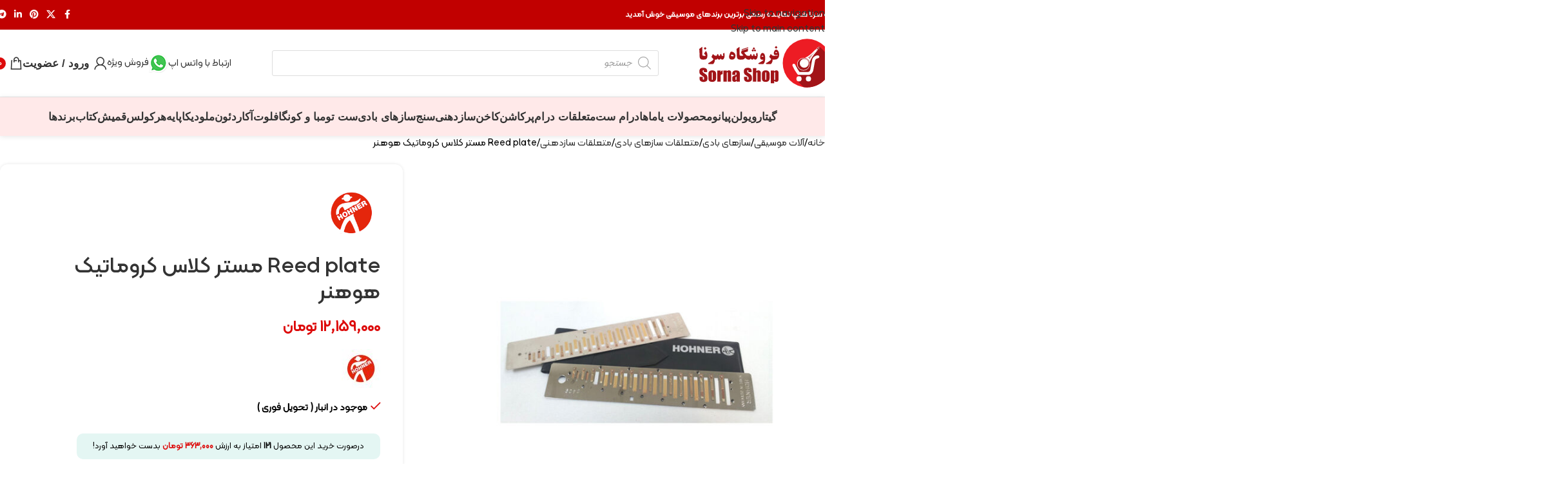

--- FILE ---
content_type: text/html; charset=UTF-8
request_url: https://www.sornashop.com/product/reed-plate-%D9%85%D8%B3%D8%AA%D8%B1-%DA%A9%D9%84%D8%A7%D8%B3-%DA%A9%D8%B1%D9%88%D9%85%D8%A7%D8%AA%DB%8C%DA%A9-%D9%87%D9%88%D9%87%D9%86%D8%B1/
body_size: 54527
content:
<!DOCTYPE html>
<html dir="rtl" lang="fa-IR" prefix="og: https://ogp.me/ns#">
<head>
	<meta charset="UTF-8">
	<link rel="profile" href="https://gmpg.org/xfn/11">
	<link rel="pingback" href="https://www.sornashop.com/xmlrpc.php">

		<style>img:is([sizes="auto" i], [sizes^="auto," i]) { contain-intrinsic-size: 3000px 1500px }</style>
	
<!-- بهینه‌سازی موتور جستجو توسط Rank Math PRO - https://rankmath.com/ -->
<title>Reed plate مستر کلاس کروماتیک هوهنر</title>
<link data-rocket-preload as="style" href="https://fonts.googleapis.com/css?family=Roboto%3A900%2C700%2C500%2C500i%2C400%2C200%2C300&#038;display=swap" rel="preload">
<link href="https://fonts.googleapis.com/css?family=Roboto%3A900%2C700%2C500%2C500i%2C400%2C200%2C300&#038;display=swap" media="print" onload="this.media=&#039;all&#039;" rel="stylesheet">
<noscript data-wpr-hosted-gf-parameters=""><link rel="stylesheet" href="https://fonts.googleapis.com/css?family=Roboto%3A900%2C700%2C500%2C500i%2C400%2C200%2C300&#038;display=swap"></noscript>
<meta name="description" content="Reed plate مستر کلاس کروماتیک هوهنر | خرید Reed plate مستر کلاس کروماتیک هوهنر | خدمات پس از فروش Reed plate مستر کلاس کروماتیک هوهنر | نمایندگی رسمی Reed"/>
<meta name="robots" content="follow, index, max-snippet:-1, max-video-preview:-1, max-image-preview:large"/>
<link rel="canonical" href="https://www.sornashop.com/product/reed-plate-%d9%85%d8%b3%d8%aa%d8%b1-%da%a9%d9%84%d8%a7%d8%b3-%da%a9%d8%b1%d9%88%d9%85%d8%a7%d8%aa%db%8c%da%a9-%d9%87%d9%88%d9%87%d9%86%d8%b1/" />
<meta property="og:locale" content="fa_IR" />
<meta property="og:type" content="product" />
<meta property="og:title" content="Reed plate مستر کلاس کروماتیک هوهنر" />
<meta property="og:description" content="Reed plate مستر کلاس کروماتیک هوهنر | خرید Reed plate مستر کلاس کروماتیک هوهنر | خدمات پس از فروش Reed plate مستر کلاس کروماتیک هوهنر | نمایندگی رسمی Reed" />
<meta property="og:url" content="https://www.sornashop.com/product/reed-plate-%d9%85%d8%b3%d8%aa%d8%b1-%da%a9%d9%84%d8%a7%d8%b3-%da%a9%d8%b1%d9%88%d9%85%d8%a7%d8%aa%db%8c%da%a9-%d9%87%d9%88%d9%87%d9%86%d8%b1/" />
<meta property="og:site_name" content="فروشگاه سرناشاپ" />
<meta property="og:updated_time" content="2026-01-07T14:51:27+03:30" />
<meta property="og:image" content="https://www.sornashop.com/wp-admin/admin-ajax.php?action=rank_math_overlay_thumb&id=55450&type=sornashop&hash=528df44aeae717236b06758e7ed04199" />
<meta property="og:image:secure_url" content="https://www.sornashop.com/wp-admin/admin-ajax.php?action=rank_math_overlay_thumb&id=55450&type=sornashop&hash=528df44aeae717236b06758e7ed04199" />
<meta property="og:image:width" content="1024" />
<meta property="og:image:height" content="1024" />
<meta property="og:image:alt" content="Reed plate مستر کلاس کروماتیک هوهنر" />
<meta property="og:image:type" content="image/jpeg" />
<meta property="product:brand" content="Hohner" />
<meta property="product:price:amount" content="121590000" />
<meta property="product:price:currency" content="IRR" />
<meta property="product:availability" content="instock" />
<meta property="product:retailer_item_id" content="5014" />
<meta name="twitter:card" content="summary_large_image" />
<meta name="twitter:title" content="Reed plate مستر کلاس کروماتیک هوهنر" />
<meta name="twitter:description" content="Reed plate مستر کلاس کروماتیک هوهنر | خرید Reed plate مستر کلاس کروماتیک هوهنر | خدمات پس از فروش Reed plate مستر کلاس کروماتیک هوهنر | نمایندگی رسمی Reed" />
<meta name="twitter:site" content="@sornashop" />
<meta name="twitter:creator" content="@sornashop" />
<meta name="twitter:image" content="https://www.sornashop.com/wp-admin/admin-ajax.php?action=rank_math_overlay_thumb&id=55450&type=sornashop&hash=528df44aeae717236b06758e7ed04199" />
<meta name="twitter:label1" content="قیمت" />
<meta name="twitter:data1" content="12,159,000&nbsp;تومان" />
<meta name="twitter:label2" content="دسترسی" />
<meta name="twitter:data2" content="موجود در انبار ( تحویل فوری )" />
<script type="application/ld+json" class="rank-math-schema-pro">{"@context":"https://schema.org","@graph":[{"@type":"Place","@id":"https://www.sornashop.com/#place","address":{"@type":"PostalAddress","streetAddress":"\u062e\u06cc\u0627\u0628\u0627\u0646 \u0627\u0646\u0642\u0644\u0627\u0628 \u0628\u06cc\u0646 \u0634\u0631\u06cc\u0639\u062a\u06cc \u0648 \u0628\u0647\u0627\u0631 \u0633\u0627\u062e\u062a\u0645\u0627\u0646 \u0622\u0631\u06cc\u0627\u0646","addressCountry":"\u0627\u06cc\u0631\u0627\u0646"}},{"@type":["MusicStore","Organization"],"@id":"https://www.sornashop.com/#organization","name":"\u0633\u0631\u0646\u0627 \u0646\u0648\u0627 - \u0641\u0631\u0648\u0634 \u0627\u0646\u0648\u0627\u0639 \u0633\u0627\u0632 \u0645\u0648\u0633\u06cc\u0642\u06cc","url":"https://www.sornashop.com","sameAs":["https://www.facebook.com/sornanava","https://twitter.com/sornashop"],"email":"info@sornanava.com","address":{"@type":"PostalAddress","streetAddress":"\u062e\u06cc\u0627\u0628\u0627\u0646 \u0627\u0646\u0642\u0644\u0627\u0628 \u0628\u06cc\u0646 \u0634\u0631\u06cc\u0639\u062a\u06cc \u0648 \u0628\u0647\u0627\u0631 \u0633\u0627\u062e\u062a\u0645\u0627\u0646 \u0622\u0631\u06cc\u0627\u0646","addressCountry":"\u0627\u06cc\u0631\u0627\u0646"},"logo":{"@type":"ImageObject","@id":"https://www.sornashop.com/#logo","url":"https://www.sornashop.com/wp-content/uploads/2020/04/SornaShopLogo.svg","contentUrl":"https://www.sornashop.com/wp-content/uploads/2020/04/SornaShopLogo.svg","caption":"\u0641\u0631\u0648\u0634\u06af\u0627\u0647 \u0633\u0631\u0646\u0627\u0634\u0627\u067e","inLanguage":"fa-IR","width":"183","height":"67"},"openingHours":["Monday,Tuesday,Wednesday,Thursday,Saturday,Sunday 09:00-17:00"],"location":{"@id":"https://www.sornashop.com/#place"},"image":{"@id":"https://www.sornashop.com/#logo"}},{"@type":"WebSite","@id":"https://www.sornashop.com/#website","url":"https://www.sornashop.com","name":"\u0641\u0631\u0648\u0634\u06af\u0627\u0647 \u0633\u0631\u0646\u0627\u0634\u0627\u067e","publisher":{"@id":"https://www.sornashop.com/#organization"},"inLanguage":"fa-IR"},{"@type":"ImageObject","@id":"https://www.sornashop.com/wp-content/uploads/2021/07/5014_\u0631\u06cc\u062f_\u067e\u0644\u06cc\u062a_\u0645\u0633\u062a\u0631_\u06a9\u0644\u0627\u0633_\u06a9\u0631\u0648\u0645\u0627\u062a\u06cc\u06a9_\u0647\u0648\u0647\u0646\u0631-1.jpeg","url":"https://www.sornashop.com/wp-content/uploads/2021/07/5014_\u0631\u06cc\u062f_\u067e\u0644\u06cc\u062a_\u0645\u0633\u062a\u0631_\u06a9\u0644\u0627\u0633_\u06a9\u0631\u0648\u0645\u0627\u062a\u06cc\u06a9_\u0647\u0648\u0647\u0646\u0631-1.jpeg","width":"1024","height":"1024","inLanguage":"fa-IR"},{"@type":"BreadcrumbList","@id":"https://www.sornashop.com/product/reed-plate-%d9%85%d8%b3%d8%aa%d8%b1-%da%a9%d9%84%d8%a7%d8%b3-%da%a9%d8%b1%d9%88%d9%85%d8%a7%d8%aa%db%8c%da%a9-%d9%87%d9%88%d9%87%d9%86%d8%b1/#breadcrumb","itemListElement":[{"@type":"ListItem","position":"1","item":{"@id":"https://www.sornashop.com","name":"\u062e\u0627\u0646\u0647"}},{"@type":"ListItem","position":"2","item":{"@id":"https://www.sornashop.com/instrument/%d9%85%d8%aa%d8%b9%d9%84%d9%82%d8%a7%d8%aa-%d8%b3%d8%a7%d8%b2%d8%af%d9%87%d9%86%db%8c/","name":"\u0645\u062a\u0639\u0644\u0642\u0627\u062a \u0633\u0627\u0632\u062f\u0647\u0646\u06cc"}},{"@type":"ListItem","position":"3","item":{"@id":"https://www.sornashop.com/product/reed-plate-%d9%85%d8%b3%d8%aa%d8%b1-%da%a9%d9%84%d8%a7%d8%b3-%da%a9%d8%b1%d9%88%d9%85%d8%a7%d8%aa%db%8c%da%a9-%d9%87%d9%88%d9%87%d9%86%d8%b1/","name":"Reed plate \u0645\u0633\u062a\u0631 \u06a9\u0644\u0627\u0633 \u06a9\u0631\u0648\u0645\u0627\u062a\u06cc\u06a9 \u0647\u0648\u0647\u0646\u0631"}}]},{"@type":"ItemPage","@id":"https://www.sornashop.com/product/reed-plate-%d9%85%d8%b3%d8%aa%d8%b1-%da%a9%d9%84%d8%a7%d8%b3-%da%a9%d8%b1%d9%88%d9%85%d8%a7%d8%aa%db%8c%da%a9-%d9%87%d9%88%d9%87%d9%86%d8%b1/#webpage","url":"https://www.sornashop.com/product/reed-plate-%d9%85%d8%b3%d8%aa%d8%b1-%da%a9%d9%84%d8%a7%d8%b3-%da%a9%d8%b1%d9%88%d9%85%d8%a7%d8%aa%db%8c%da%a9-%d9%87%d9%88%d9%87%d9%86%d8%b1/","name":"Reed plate \u0645\u0633\u062a\u0631 \u06a9\u0644\u0627\u0633 \u06a9\u0631\u0648\u0645\u0627\u062a\u06cc\u06a9 \u0647\u0648\u0647\u0646\u0631","datePublished":"2021-07-20T13:32:59+04:30","dateModified":"2026-01-07T14:51:27+03:30","isPartOf":{"@id":"https://www.sornashop.com/#website"},"primaryImageOfPage":{"@id":"https://www.sornashop.com/wp-content/uploads/2021/07/5014_\u0631\u06cc\u062f_\u067e\u0644\u06cc\u062a_\u0645\u0633\u062a\u0631_\u06a9\u0644\u0627\u0633_\u06a9\u0631\u0648\u0645\u0627\u062a\u06cc\u06a9_\u0647\u0648\u0647\u0646\u0631-1.jpeg"},"inLanguage":"fa-IR","breadcrumb":{"@id":"https://www.sornashop.com/product/reed-plate-%d9%85%d8%b3%d8%aa%d8%b1-%da%a9%d9%84%d8%a7%d8%b3-%da%a9%d8%b1%d9%88%d9%85%d8%a7%d8%aa%db%8c%da%a9-%d9%87%d9%88%d9%87%d9%86%d8%b1/#breadcrumb"}},{"@type":"Product","brand":{"@type":"Brand","name":"Hohner"},"name":"Reed plate \u0645\u0633\u062a\u0631 \u06a9\u0644\u0627\u0633 \u06a9\u0631\u0648\u0645\u0627\u062a\u06cc\u06a9 \u0647\u0648\u0647\u0646\u0631","description":"Reed plate \u0645\u0633\u062a\u0631 \u06a9\u0644\u0627\u0633 \u06a9\u0631\u0648\u0645\u0627\u062a\u06cc\u06a9 \u0647\u0648\u0647\u0646\u0631 | \u062e\u0631\u06cc\u062f Reed plate \u0645\u0633\u062a\u0631 \u06a9\u0644\u0627\u0633 \u06a9\u0631\u0648\u0645\u0627\u062a\u06cc\u06a9 \u0647\u0648\u0647\u0646\u0631 | \u062e\u062f\u0645\u0627\u062a \u067e\u0633 \u0627\u0632 \u0641\u0631\u0648\u0634 Reed plate \u0645\u0633\u062a\u0631 \u06a9\u0644\u0627\u0633 \u06a9\u0631\u0648\u0645\u0627\u062a\u06cc\u06a9 \u0647\u0648\u0647\u0646\u0631 | \u0646\u0645\u0627\u06cc\u0646\u062f\u06af\u06cc \u0631\u0633\u0645\u06cc Reed plate \u0645\u0633\u062a\u0631 \u06a9\u0644\u0627\u0633 \u06a9\u0631\u0648\u0645\u0627\u062a\u06cc\u06a9 \u0647\u0648\u0647\u0646\u0631 | \u0633\u0627\u0632 Reed plate \u0645\u0633\u062a\u0631 \u06a9\u0644\u0627\u0633 \u06a9\u0631\u0648\u0645\u0627\u062a\u06cc\u06a9 \u0647\u0648\u0647\u0646\u0631 | \u0642\u06cc\u0645\u062a Reed plate \u0645\u0633\u062a\u0631 \u06a9\u0644\u0627\u0633 \u06a9\u0631\u0648\u0645\u0627\u062a\u06cc\u06a9 \u0647\u0648\u0647\u0646\u0631","sku":"5014","category":"\u0622\u0644\u0627\u062a \u0645\u0648\u0633\u06cc\u0642\u06cc &gt; \u0633\u0627\u0632\u0647\u0627\u06cc \u0628\u0627\u062f\u06cc &gt; \u0645\u062a\u0639\u0644\u0642\u0627\u062a \u0633\u0627\u0632\u0647\u0627\u06cc \u0628\u0627\u062f\u06cc &gt; \u0645\u062a\u0639\u0644\u0642\u0627\u062a \u0633\u0627\u0632\u062f\u0647\u0646\u06cc","mainEntityOfPage":{"@id":"https://www.sornashop.com/product/reed-plate-%d9%85%d8%b3%d8%aa%d8%b1-%da%a9%d9%84%d8%a7%d8%b3-%da%a9%d8%b1%d9%88%d9%85%d8%a7%d8%aa%db%8c%da%a9-%d9%87%d9%88%d9%87%d9%86%d8%b1/#webpage"},"image":[{"@type":"ImageObject","url":"https://www.sornashop.com/wp-content/uploads/2021/07/5014_\u0631\u06cc\u062f_\u067e\u0644\u06cc\u062a_\u0645\u0633\u062a\u0631_\u06a9\u0644\u0627\u0633_\u06a9\u0631\u0648\u0645\u0627\u062a\u06cc\u06a9_\u0647\u0648\u0647\u0646\u0631-1.jpeg","height":"1024","width":"1024"}],"offers":{"@type":"Offer","price":"121590000","priceCurrency":"IRR","priceValidUntil":"2027-12-31","availability":"http://schema.org/InStock","itemCondition":"NewCondition","url":"https://www.sornashop.com/product/reed-plate-%d9%85%d8%b3%d8%aa%d8%b1-%da%a9%d9%84%d8%a7%d8%b3-%da%a9%d8%b1%d9%88%d9%85%d8%a7%d8%aa%db%8c%da%a9-%d9%87%d9%88%d9%87%d9%86%d8%b1/","seller":{"@type":"Organization","@id":"https://www.sornashop.com/","name":"\u0641\u0631\u0648\u0634\u06af\u0627\u0647 \u0633\u0631\u0646\u0627\u0634\u0627\u067e","url":"https://www.sornashop.com","logo":"https://www.sornashop.com/wp-content/uploads/2020/04/SornaShopLogo.svg"},"priceSpecification":{"price":"121590000","priceCurrency":"IRR","valueAddedTaxIncluded":"false"}},"additionalProperty":[{"@type":"PropertyValue","name":"pa_brand","value":"Hohner"},{"@type":"PropertyValue","name":"pa_instrument","value":"\u0645\u062a\u0639\u0644\u0642\u0627\u062a \u0633\u0627\u0632\u062f\u0647\u0646\u06cc"}],"@id":"https://www.sornashop.com/product/reed-plate-%d9%85%d8%b3%d8%aa%d8%b1-%da%a9%d9%84%d8%a7%d8%b3-%da%a9%d8%b1%d9%88%d9%85%d8%a7%d8%aa%db%8c%da%a9-%d9%87%d9%88%d9%87%d9%86%d8%b1/#richSnippet"}]}</script>
<!-- /افزونه سئو ورپرس Rank Math -->

<link rel='dns-prefetch' href='//www.googletagmanager.com' />
<link rel='dns-prefetch' href='//unpkg.com' />
<link rel='dns-prefetch' href='//fonts.googleapis.com' />
<link href='https://fonts.gstatic.com' crossorigin rel='preconnect' />
<link rel="alternate" type="application/rss+xml" title="فروشگاه سرناشاپ &raquo; خوراک" href="https://www.sornashop.com/feed/" />
<link rel="alternate" type="application/rss+xml" title="فروشگاه سرناشاپ &raquo; خوراک دیدگاه‌ها" href="https://www.sornashop.com/comments/feed/" />
<link rel="alternate" type="application/rss+xml" title="فروشگاه سرناشاپ &raquo; Reed plate مستر کلاس کروماتیک هوهنر خوراک دیدگاه‌ها" href="https://www.sornashop.com/product/reed-plate-%d9%85%d8%b3%d8%aa%d8%b1-%da%a9%d9%84%d8%a7%d8%b3-%da%a9%d8%b1%d9%88%d9%85%d8%a7%d8%aa%db%8c%da%a9-%d9%87%d9%88%d9%87%d9%86%d8%b1/feed/" />
<link rel='stylesheet' id='BeRocket_AAPF_style-css-ion-rangeslider-min-css-css' href='https://www.sornashop.com/wp-content/plugins/woocommerce-ajax-filters/template_styles/css/ion.rangeSlider.min.css?ver=1.0' type='text/css' media='all' />
<link rel='stylesheet' id='select2-css' href='https://www.sornashop.com/wp-content/plugins/woocommerce-ajax-filters/assets/frontend/css/select2.min.css?ver=2a0821f04de22f729cc96bf6d5d78486' type='text/css' media='all' />
<link data-minify="1" rel='stylesheet' id='yith_woocompare_page-css' href='https://www.sornashop.com/wp-content/cache/min/1/wp-content/plugins/yith-woocommerce-compare-premium/assets/css/style.css?ver=1769379807' type='text/css' media='all' />
<style id='yith_woocompare_page-inline-css' type='text/css'>

				#yith-woocompare-cat-nav h3 {
                    color: #333333;
                }
                #yith-woocompare-cat-nav li a {
                    color: #777777;
                }
                #yith-woocompare-cat-nav li a:hover, #yith-woocompare-cat-nav li .active {
                    color: #333333;
                }
                table.compare-list .remove a {
                    color: #777777;
                }
                table.compare-list .remove a:hover {
                    color: #333333;
                }
                a.button.yith_woocompare_clear, table.compare-list .product_info .button, table.compare-list .add-to-cart .button, table.compare-list .added_to_cart {
                    color: #ffffff;
                    background-color: #b2b2b2;
                }
               	a.button.yith_woocompare_clear:hover, table.compare-list .product_info .button:hover, table.compare-list .add-to-cart .button:hover, table.compare-list .added_to_cart:hover {
                    color: #ffffff;
                    background-color: #303030;
                }
                table.compare-list .rating .star-rating {
                    color: #303030;
                }
                #yith-woocompare-related .yith-woocompare-related-title {
                    color: #333333;
                }
                #yith-woocompare-related .related-products .button {
                    color: #ffffff;
                    background-color: #b2b2b2;
                }
                #yith-woocompare-related .related-products .button:hover {
                    color: #ffffff;
                    background-color: #303030;
                }
                #yith-woocompare-share h3 {
                    color: #333333;
                }
                table.compare-list tr.different, table.compare-list tr.different th {
                	background-color: #e4e4e4 !important;
                }
</style>
<link data-minify="1" rel='stylesheet' id='jquery-fixedheadertable-style-css' href='https://www.sornashop.com/wp-content/cache/min/1/wp-content/plugins/yith-woocommerce-compare-premium/assets/css/jquery.dataTables.css?ver=1769379807' type='text/css' media='all' />
<style id='safe-svg-svg-icon-style-inline-css' type='text/css'>
.safe-svg-cover{text-align:center}.safe-svg-cover .safe-svg-inside{display:inline-block;max-width:100%}.safe-svg-cover svg{fill:currentColor;height:100%;max-height:100%;max-width:100%;width:100%}

</style>
<link data-minify="1" rel='stylesheet' id='yith-wcbr-css' href='https://www.sornashop.com/wp-content/cache/min/1/wp-content/plugins/yith-woocommerce-brands-add-on-premium/assets/css/yith-wcbr.css?ver=1769379807' type='text/css' media='all' />
<link data-minify="1" rel='stylesheet' id='jquery-swiper-css' href='https://www.sornashop.com/wp-content/cache/min/1/wp-content/plugins/yith-woocommerce-brands-add-on-premium/assets/css/swiper.css?ver=1769379807' type='text/css' media='all' />
<link data-minify="1" rel='stylesheet' id='yith-wcbr-shortcode-css' href='https://www.sornashop.com/wp-content/cache/min/1/wp-content/plugins/yith-woocommerce-brands-add-on-premium/assets/css/yith-wcbr-shortcode.css?ver=1769379807' type='text/css' media='all' />
<link data-minify="1" rel='stylesheet' id='digits-login-style-css' href='https://www.sornashop.com/wp-content/cache/min/1/wp-content/plugins/digits/assets/css/login.min.css?ver=1769379807' type='text/css' media='all' />
<link rel='stylesheet' id='digits-style-css' href='https://www.sornashop.com/wp-content/plugins/digits/assets/css/main.min.css?ver=8.4.5.1' type='text/css' media='all' />
<style id='digits-style-inline-css' type='text/css'>

                #woocommerce-order-data .address p:nth-child(3) a,.woocommerce-customer-details--phone{
                    text-align:right;
                    }
</style>
<link rel='stylesheet' id='woo-customers-order-history-css' href='https://www.sornashop.com/wp-content/plugins/woo-customers-order-history/public/css/woo-customers-order-history-public.css?ver=5.2.2' type='text/css' media='all' />
<style id='woocommerce-inline-inline-css' type='text/css'>
.woocommerce form .form-row .required { visibility: visible; }
</style>
<link data-minify="1" rel='stylesheet' id='wc-deposits-frontend-css' href='https://www.sornashop.com/wp-content/cache/min/1/wp-content/plugins/woocommerce-deposits/assets/css/frontend.css?ver=1769379807' type='text/css' media='all' />
<link data-minify="1" rel='stylesheet' id='jquery-colorbox-css' href='https://www.sornashop.com/wp-content/cache/min/1/wp-content/plugins/yith-woocommerce-compare-premium/assets/css/colorbox.css?ver=1769379807' type='text/css' media='all' />
<link data-minify="1" rel='stylesheet' id='yith-woocompare-widget-css' href='https://www.sornashop.com/wp-content/cache/min/1/wp-content/plugins/yith-woocommerce-compare-premium/assets/css/widget.css?ver=1769379807' type='text/css' media='all' />
<link rel='stylesheet' id='dgwt-wcas-style-css' href='https://www.sornashop.com/wp-content/plugins/ajax-search-for-woocommerce/assets/css/style.min.css?ver=1.32.2' type='text/css' media='all' />
<link rel='stylesheet' id='elementor-frontend-css' href='https://www.sornashop.com/wp-content/plugins/elementor/assets/css/frontend.min.css?ver=3.34.0' type='text/css' media='all' />
<link rel='stylesheet' id='widget-image-css' href='https://www.sornashop.com/wp-content/plugins/elementor/assets/css/widget-image-rtl.min.css?ver=3.34.0' type='text/css' media='all' />
<link rel='stylesheet' id='e-popup-css' href='https://www.sornashop.com/wp-content/plugins/elementor-pro/assets/css/conditionals/popup.min.css?ver=3.34.0' type='text/css' media='all' />
<link rel='stylesheet' id='widget-social-icons-css' href='https://www.sornashop.com/wp-content/plugins/elementor/assets/css/widget-social-icons-rtl.min.css?ver=3.34.0' type='text/css' media='all' />
<link rel='stylesheet' id='e-apple-webkit-css' href='https://www.sornashop.com/wp-content/plugins/elementor/assets/css/conditionals/apple-webkit.min.css?ver=3.34.0' type='text/css' media='all' />
<link rel='stylesheet' id='widget-heading-css' href='https://www.sornashop.com/wp-content/plugins/elementor/assets/css/widget-heading-rtl.min.css?ver=3.34.0' type='text/css' media='all' />
<link rel='stylesheet' id='widget-icon-list-css' href='https://www.sornashop.com/wp-content/plugins/elementor/assets/css/widget-icon-list-rtl.min.css?ver=3.34.0' type='text/css' media='all' />
<link rel='stylesheet' id='widget-icon-box-css' href='https://www.sornashop.com/wp-content/plugins/elementor/assets/css/widget-icon-box-rtl.min.css?ver=3.34.0' type='text/css' media='all' />
<link data-minify="1" rel='stylesheet' id='elementor-post-55188-css' href='https://www.sornashop.com/wp-content/cache/min/1/wp-content/uploads/elementor/css/post-55188.css?ver=1769379807' type='text/css' media='all' />
<link data-minify="1" rel='stylesheet' id='font-awesome-5-all-css' href='https://www.sornashop.com/wp-content/cache/min/1/wp-content/plugins/elementor/assets/lib/font-awesome/css/all.min.css?ver=1769379807' type='text/css' media='all' />
<link rel='stylesheet' id='font-awesome-4-shim-css' href='https://www.sornashop.com/wp-content/plugins/elementor/assets/lib/font-awesome/css/v4-shims.min.css?ver=3.34.0' type='text/css' media='all' />
<link data-minify="1" rel='stylesheet' id='elementor-post-69999-css' href='https://www.sornashop.com/wp-content/cache/min/1/wp-content/uploads/elementor/css/post-69999.css?ver=1769379807' type='text/css' media='all' />
<link data-minify="1" rel='stylesheet' id='elementor-post-70037-css' href='https://www.sornashop.com/wp-content/cache/min/1/wp-content/uploads/elementor/css/post-70037.css?ver=1769379807' type='text/css' media='all' />
<link data-minify="1" rel='stylesheet' id='ywpar_frontend-css' href='https://www.sornashop.com/wp-content/cache/min/1/wp-content/plugins/yith-woocommerce-points-and-rewards-premium/assets/css/frontend.css?ver=1769379807' type='text/css' media='all' />

<link rel='stylesheet' id='wd-style-base-css' href='https://www.sornashop.com/wp-content/themes/woodmart/css/parts/base-rtl.min.css?ver=8.3.4' type='text/css' media='all' />
<link rel='stylesheet' id='wd-helpers-wpb-elem-css' href='https://www.sornashop.com/wp-content/themes/woodmart/css/parts/helpers-wpb-elem.min.css?ver=8.3.4' type='text/css' media='all' />
<link rel='stylesheet' id='wd-woo-yith-compare-css' href='https://www.sornashop.com/wp-content/themes/woodmart/css/parts/int-woo-yith-compare.min.css?ver=8.3.4' type='text/css' media='all' />
<link rel='stylesheet' id='wd-colorbox-popup-css' href='https://www.sornashop.com/wp-content/themes/woodmart/css/parts/woo-lib-colorbox-popup.min.css?ver=8.3.4' type='text/css' media='all' />
<link rel='stylesheet' id='wd-elementor-base-css' href='https://www.sornashop.com/wp-content/themes/woodmart/css/parts/int-elem-base-rtl.min.css?ver=8.3.4' type='text/css' media='all' />
<link rel='stylesheet' id='wd-elementor-pro-base-css' href='https://www.sornashop.com/wp-content/themes/woodmart/css/parts/int-elementor-pro-rtl.min.css?ver=8.3.4' type='text/css' media='all' />
<link rel='stylesheet' id='wd-int-wordfence-css' href='https://www.sornashop.com/wp-content/themes/woodmart/css/parts/int-wordfence.min.css?ver=8.3.4' type='text/css' media='all' />
<link rel='stylesheet' id='wd-notices-fixed-css' href='https://www.sornashop.com/wp-content/themes/woodmart/css/parts/woo-opt-sticky-notices-old.min.css?ver=8.3.4' type='text/css' media='all' />
<link rel='stylesheet' id='wd-woocommerce-base-css' href='https://www.sornashop.com/wp-content/themes/woodmart/css/parts/woocommerce-base-rtl.min.css?ver=8.3.4' type='text/css' media='all' />
<link rel='stylesheet' id='wd-mod-star-rating-css' href='https://www.sornashop.com/wp-content/themes/woodmart/css/parts/mod-star-rating.min.css?ver=8.3.4' type='text/css' media='all' />
<link rel='stylesheet' id='wd-woocommerce-block-notices-css' href='https://www.sornashop.com/wp-content/themes/woodmart/css/parts/woo-mod-block-notices-rtl.min.css?ver=8.3.4' type='text/css' media='all' />
<link rel='stylesheet' id='wd-woo-mod-quantity-css' href='https://www.sornashop.com/wp-content/themes/woodmart/css/parts/woo-mod-quantity.min.css?ver=8.3.4' type='text/css' media='all' />
<link rel='stylesheet' id='wd-woo-single-prod-el-base-css' href='https://www.sornashop.com/wp-content/themes/woodmart/css/parts/woo-single-prod-el-base.min.css?ver=8.3.4' type='text/css' media='all' />
<link rel='stylesheet' id='wd-woo-mod-stock-status-css' href='https://www.sornashop.com/wp-content/themes/woodmart/css/parts/woo-mod-stock-status.min.css?ver=8.3.4' type='text/css' media='all' />
<link rel='stylesheet' id='wd-woo-mod-shop-attributes-css' href='https://www.sornashop.com/wp-content/themes/woodmart/css/parts/woo-mod-shop-attributes.min.css?ver=8.3.4' type='text/css' media='all' />
<link rel='stylesheet' id='wd-opt-carousel-disable-css' href='https://www.sornashop.com/wp-content/themes/woodmart/css/parts/opt-carousel-disable-rtl.min.css?ver=8.3.4' type='text/css' media='all' />
<link rel='stylesheet' id='child-style-css' href='https://www.sornashop.com/wp-content/themes/woodmart-child/style.css?ver=8.3.4' type='text/css' media='all' />
<link rel='stylesheet' id='wd-wd-search-form-css' href='https://www.sornashop.com/wp-content/themes/woodmart/css/parts/wd-search-form.min.css?ver=8.3.4' type='text/css' media='all' />
<link rel='stylesheet' id='wd-wd-search-results-css' href='https://www.sornashop.com/wp-content/themes/woodmart/css/parts/wd-search-results.min.css?ver=8.3.4' type='text/css' media='all' />
<link rel='stylesheet' id='wd-wd-search-dropdown-css' href='https://www.sornashop.com/wp-content/themes/woodmart/css/parts/wd-search-dropdown-rtl.min.css?ver=8.3.4' type='text/css' media='all' />
<link rel='stylesheet' id='wd-bottom-toolbar-css' href='https://www.sornashop.com/wp-content/themes/woodmart/css/parts/opt-bottom-toolbar-rtl.min.css?ver=8.3.4' type='text/css' media='all' />
<link rel='stylesheet' id='wd-mod-tools-css' href='https://www.sornashop.com/wp-content/themes/woodmart/css/parts/mod-tools.min.css?ver=8.3.4' type='text/css' media='all' />
<link rel='stylesheet' id='wd-header-elements-base-css' href='https://www.sornashop.com/wp-content/themes/woodmart/css/parts/header-el-base-rtl.min.css?ver=8.3.4' type='text/css' media='all' />
<link rel='stylesheet' id='wd-header-cart-side-css' href='https://www.sornashop.com/wp-content/themes/woodmart/css/parts/header-el-cart-side.min.css?ver=8.3.4' type='text/css' media='all' />
<link rel='stylesheet' id='wd-header-cart-css' href='https://www.sornashop.com/wp-content/themes/woodmart/css/parts/header-el-cart-rtl.min.css?ver=8.3.4' type='text/css' media='all' />
<link rel='stylesheet' id='wd-header-my-account-css' href='https://www.sornashop.com/wp-content/themes/woodmart/css/parts/header-el-my-account-rtl.min.css?ver=8.3.4' type='text/css' media='all' />
<link data-minify="1" rel='stylesheet' id='xts-style-header_212290-css' href='https://www.sornashop.com/wp-content/cache/min/1/wp-content/uploads/2025/11/xts-header_212290-1762594341.css?ver=1769379807' type='text/css' media='all' />
<link data-minify="1" rel='stylesheet' id='sedlex_styles-css' href='https://www.sornashop.com/wp-content/cache/min/1/wp-content/sedlex/inline_styles/6eb86a46dba7b7014c3ca5b60295946fe81eecea.css?ver=1769379807' type='text/css' media='all' />
<script type="text/template" id="tmpl-variation-template">
	<div class="woocommerce-variation-description">{{{ data.variation.variation_description }}}</div>
	<div class="woocommerce-variation-price">{{{ data.variation.price_html }}}</div>
	<div class="woocommerce-variation-availability">{{{ data.variation.availability_html }}}</div>
</script>
<script type="text/template" id="tmpl-unavailable-variation-template">
	<p role="alert">با عرض پوزش، این محصول در دسترس نیست. خواهشمندیمً ترکیب دیگری را انتخاب کنید.</p>
</script>
<script type="text/javascript" id="woocommerce-google-analytics-integration-gtag-js-after">
/* <![CDATA[ */
/* Google Analytics for WooCommerce (gtag.js) */
					window.dataLayer = window.dataLayer || [];
					function gtag(){dataLayer.push(arguments);}
					// Set up default consent state.
					for ( const mode of [{"analytics_storage":"denied","ad_storage":"denied","ad_user_data":"denied","ad_personalization":"denied","region":["AT","BE","BG","HR","CY","CZ","DK","EE","FI","FR","DE","GR","HU","IS","IE","IT","LV","LI","LT","LU","MT","NL","NO","PL","PT","RO","SK","SI","ES","SE","GB","CH"]}] || [] ) {
						gtag( "consent", "default", { "wait_for_update": 500, ...mode } );
					}
					gtag("js", new Date());
					gtag("set", "developer_id.dOGY3NW", true);
					gtag("config", "G-TYR8LJ16S9", {"track_404":true,"allow_google_signals":true,"logged_in":false,"linker":{"domains":[],"allow_incoming":true},"custom_map":{"dimension1":"logged_in"}});
/* ]]> */
</script>
<script type="text/javascript" src="https://www.sornashop.com/wp-includes/js/jquery/jquery.min.js?ver=3.7.1" id="jquery-core-js"></script>
<script type="text/javascript" src="https://www.sornashop.com/wp-includes/js/jquery/ui/core.min.js?ver=1.13.3" id="jquery-ui-core-js"></script>
<script type="text/javascript" src="https://www.sornashop.com/wp-includes/js/jquery/ui/mouse.min.js?ver=1.13.3" id="jquery-ui-mouse-js"></script>
<script type="text/javascript" src="https://www.sornashop.com/wp-includes/js/jquery/ui/slider.min.js?ver=1.13.3" id="jquery-ui-slider-js"></script>
<script type="text/javascript" src="https://www.sornashop.com/wp-includes/js/jquery/ui/datepicker.min.js?ver=1.13.3" id="jquery-ui-datepicker-js"></script>
<script type="text/javascript" id="jquery-ui-datepicker-js-after">
/* <![CDATA[ */
jQuery(function(jQuery){jQuery.datepicker.setDefaults({"closeText":"\u0628\u0633\u062a\u0646","currentText":"\u0627\u0645\u0631\u0648\u0632","monthNames":["\u0698\u0627\u0646\u0648\u06cc\u0647","\u0641\u0648\u0631\u06cc\u0647","\u0645\u0627\u0631\u0633","\u0622\u0648\u0631\u06cc\u0644","\u0645\u06cc","\u0698\u0648\u0626\u0646","\u062c\u0648\u0644\u0627\u06cc","\u0622\u06af\u0648\u0633\u062a","\u0633\u067e\u062a\u0627\u0645\u0628\u0631","\u0627\u06a9\u062a\u0628\u0631","\u0646\u0648\u0627\u0645\u0628\u0631","\u062f\u0633\u0627\u0645\u0628\u0631"],"monthNamesShort":["\u0698\u0627\u0646\u0648\u06cc\u0647","\u0641\u0648\u0631\u06cc\u0647","\u0645\u0627\u0631\u0633","\u0622\u0648\u0631\u06cc\u0644","\u0645\u0647","\u0698\u0648\u0626\u0646","\u062c\u0648\u0644\u0627\u06cc","\u0622\u06af\u0648\u0633\u062a","\u0633\u067e\u062a\u0627\u0645\u0628\u0631","\u0627\u06a9\u062a\u0628\u0631","\u0646\u0648\u0627\u0645\u0628\u0631","\u062f\u0633\u0627\u0645\u0628\u0631"],"nextText":"\u0628\u0639\u062f","prevText":"\u0642\u0628\u0644\u06cc","dayNames":["\u06cc\u06a9\u0634\u0646\u0628\u0647","\u062f\u0648\u0634\u0646\u0628\u0647","\u0633\u0647\u200c\u0634\u0646\u0628\u0647","\u0686\u0647\u0627\u0631\u0634\u0646\u0628\u0647","\u067e\u0646\u062c\u200c\u0634\u0646\u0628\u0647","\u062c\u0645\u0639\u0647","\u0634\u0646\u0628\u0647"],"dayNamesShort":["\u06cc","\u062f","\u0633","\u0686","\u067e","\u062c","\u0634"],"dayNamesMin":["\u06cc","\u062f","\u0633","\u0686","\u067e","\u062c","\u0634"],"dateFormat":"MM d, yy","firstDay":6,"isRTL":true});});
/* ]]> */
</script>
<script type="text/javascript" id="berocket_aapf_widget-script-js-extra">
/* <![CDATA[ */
var the_ajax_script = {"disable_ajax_loading":"1","url_variable":"filters","url_mask":"%t%[%v%]","url_split":"|","nice_url_variable":"","nice_url_value_1":"","nice_url_value_2":"","nice_url_split":"","version":"1.6.9.4","number_style":["",".","2"],"current_language":"","current_page_url":"https:\/\/www.sornashop.com\/product\/reed-plate-%D9%85%D8%B3%D8%AA%D8%B1-%DA%A9%D9%84%D8%A7%D8%B3-%DA%A9%D8%B1%D9%88%D9%85%D8%A7%D8%AA%DB%8C%DA%A9-%D9%87%D9%88%D9%87%D9%86%D8%B1","ajaxurl":"https:\/\/www.sornashop.com\/wp-admin\/admin-ajax.php","product_cat":"-1","product_taxonomy":"-1","s":"","products_holder_id":"div.products,.bapf_products_apply_filters  .elementor-loop-container","result_count_class":".woocommerce-result-count","ordering_class":"form.woocommerce-ordering","pagination_class":"div.yith-wcbr-brands-pagination, .bapf_pagination_replace,.bapf_products_apply_filters  .elementor-pagination, .bapf_products_apply_filters .e-load-more-anchor","control_sorting":"1","seo_friendly_urls":"1","seo_uri_decode":"1","slug_urls":"1","nice_urls":"","ub_product_count":"","ub_product_text":"","ub_product_button_text":"","default_sorting":"menu_order","first_page":"1","scroll_shop_top":"","ajax_request_load":"1","ajax_request_load_style":"jquery","use_request_method":"get","no_products":"<div class=\"bapf_no_products\"><div class=\"woocommerce-no-products-found\">\n\t\n\t<div class=\"woocommerce-info\" role=\"status\">\n\t\t\u0647\u06cc\u0686 \u0645\u062d\u0635\u0648\u0644\u06cc \u06cc\u0627\u0641\u062a \u0646\u0634\u062f.\t<\/div>\n<\/div>\n\n<div class=\"no-products-footer\">\n\t\t\t\t<link rel=\"stylesheet\" id=\"wd-wd-search-form-css\" href=\"https:\/\/www.sornashop.com\/wp-content\/themes\/woodmart\/css\/parts\/wd-search-form.min.css?ver=8.3.4\" type=\"text\/css\" media=\"all\" \/> \t\t\t\t\t\t<link rel=\"stylesheet\" id=\"wd-wd-search-results-css\" href=\"https:\/\/www.sornashop.com\/wp-content\/themes\/woodmart\/css\/parts\/wd-search-results.min.css?ver=8.3.4\" type=\"text\/css\" media=\"all\" \/> \t\t\t\t\t\t<link rel=\"stylesheet\" id=\"wd-wd-search-dropdown-css\" href=\"https:\/\/www.sornashop.com\/wp-content\/themes\/woodmart\/css\/parts\/wd-search-dropdown-rtl.min.css?ver=8.3.4\" type=\"text\/css\" media=\"all\" \/> \t\t\t<div class=\"wd-search-form \">\n\n<form role=\"search\" method=\"get\" class=\"searchform  wd-style-default woodmart-ajax-search\" action=\"https:\/\/www.sornashop.com\/\"  data-thumbnail=\"1\" data-price=\"1\" data-post_type=\"product\" data-count=\"20\" data-sku=\"1\" data-symbols_count=\"3\" data-include_cat_search=\"no\" autocomplete=\"off\">\n\t<input type=\"text\" class=\"s\" placeholder=\"Search for products\" value=\"\" name=\"s\" aria-label=\"Search\" title=\"Search for products\" required\/>\n\t<input type=\"hidden\" name=\"post_type\" value=\"product\">\n\n\t<span tabindex=\"0\" aria-label=\"Clear search\" class=\"wd-clear-search wd-role-btn wd-hide\"><\/span>\n\n\t\n\t<button type=\"submit\" class=\"searchsubmit\">\n\t\t<span>\n\t\t\tSearch\t\t<\/span>\n\t\t\t<\/button>\n<\/form>\n\n\t<div class=\"wd-search-results-wrapper\">\n\t\t<div class=\"wd-search-results wd-dropdown-results wd-dropdown wd-scroll\">\n\t\t\t<div class=\"wd-scroll-content\">\n\t\t\t\t\n\t\t\t\t\n\t\t\t\t\t\t\t<\/div>\n\t\t<\/div>\n\t<\/div>\n\n<\/div>\n<\/div>\n\n<\/div>","recount_products":"1","pos_relative":"","woocommerce_removes":{"result_count":"","ordering":"","pagination":"","pagination_ajax":false},"pagination_ajax":"","description_show":"click","description_hide":"click","hide_sel_value":"","hide_o_value":"1","use_select2":"","hide_empty_value":"1","hide_button_value":"","scroll_shop_top_px":"-180","load_image":"<div class=\"bapf_loader_page\"><div class=\"bapf_lcontainer\"><span class=\"bapf_loader\"><span class=\"bapf_lfirst\"><\/span><span class=\"bapf_lsecond\"><\/span><\/span><\/div><\/div>","translate":{"show_value":"Show value(s)","hide_value":"Hide value(s)","unselect_all":"Unselect all","nothing_selected":"Nothing is selected","products":"products"},"trailing_slash":"1","pagination_base":"page","reload_changed_filters":"","operator_and":"+","operator_or":"-"};
/* ]]> */
</script>
<script type="text/javascript" src="https://www.sornashop.com/wp-content/plugins/woocommerce-ajax-filters/assets/frontend/js/fullmain.min.js?ver=1.6.9.4" id="berocket_aapf_widget-script-js"></script>
<script type="text/javascript" src="https://www.sornashop.com/wp-content/plugins/woocommerce/assets/js/jquery-blockui/jquery.blockUI.min.js?ver=2.7.0-wc.10.4.3" id="wc-jquery-blockui-js" data-wp-strategy="defer"></script>
<script data-minify="1" type="text/javascript" src="https://www.sornashop.com/wp-content/cache/min/1/wp-content/plugins/woo-customers-order-history/public/js/woo-customers-order-history-public.js?ver=1769247508" id="woo-customers-order-history-js"></script>
<script type="text/javascript" src="https://www.sornashop.com/wp-content/plugins/woocommerce/assets/js/zoom/jquery.zoom.min.js?ver=1.7.21-wc.10.4.3" id="wc-zoom-js" defer="defer" data-wp-strategy="defer"></script>
<script type="text/javascript" id="wc-single-product-js-extra">
/* <![CDATA[ */
var wc_single_product_params = {"i18n_required_rating_text":"\u062e\u0648\u0627\u0647\u0634\u0645\u0646\u062f\u06cc\u0645 \u06cc\u06a9 \u0631\u062a\u0628\u0647 \u0631\u0627 \u0627\u0646\u062a\u062e\u0627\u0628 \u06a9\u0646\u06cc\u062f","i18n_rating_options":["1 of 5 stars","2 of 5 stars","3 of 5 stars","4 of 5 stars","5 of 5 stars"],"i18n_product_gallery_trigger_text":"\u0645\u0634\u0627\u0647\u062f\u0647 \u06af\u0627\u0644\u0631\u06cc \u062a\u0635\u0627\u0648\u06cc\u0631 \u062f\u0631 \u062d\u0627\u0644\u062a \u062a\u0645\u0627\u0645 \u0635\u0641\u062d\u0647","review_rating_required":"yes","flexslider":{"rtl":true,"animation":"slide","smoothHeight":true,"directionNav":false,"controlNav":"thumbnails","slideshow":false,"animationSpeed":500,"animationLoop":false,"allowOneSlide":false},"zoom_enabled":"","zoom_options":[],"photoswipe_enabled":"","photoswipe_options":{"shareEl":false,"closeOnScroll":false,"history":false,"hideAnimationDuration":0,"showAnimationDuration":0},"flexslider_enabled":""};
/* ]]> */
</script>
<script type="text/javascript" src="https://www.sornashop.com/wp-content/plugins/woocommerce/assets/js/frontend/single-product.min.js?ver=10.4.3" id="wc-single-product-js" defer="defer" data-wp-strategy="defer"></script>
<script type="text/javascript" src="https://www.sornashop.com/wp-content/plugins/woocommerce/assets/js/js-cookie/js.cookie.min.js?ver=2.1.4-wc.10.4.3" id="wc-js-cookie-js" defer="defer" data-wp-strategy="defer"></script>
<script type="text/javascript" id="woocommerce-js-extra">
/* <![CDATA[ */
var woocommerce_params = {"ajax_url":"\/wp-admin\/admin-ajax.php","wc_ajax_url":"\/?wc-ajax=%%endpoint%%","i18n_password_show":"\u0646\u0645\u0627\u06cc\u0634 \u0631\u0645\u0632\u0639\u0628\u0648\u0631","i18n_password_hide":"Hide password"};
/* ]]> */
</script>
<script type="text/javascript" src="https://www.sornashop.com/wp-content/plugins/woocommerce/assets/js/frontend/woocommerce.min.js?ver=10.4.3" id="woocommerce-js" defer="defer" data-wp-strategy="defer"></script>
<script type="text/javascript" src="https://www.sornashop.com/wp-content/plugins/elementor/assets/lib/font-awesome/js/v4-shims.min.js?ver=3.34.0" id="font-awesome-4-shim-js"></script>
<script type="text/javascript" src="https://www.sornashop.com/wp-includes/js/underscore.min.js?ver=1.13.7" id="underscore-js"></script>
<script type="text/javascript" id="wp-util-js-extra">
/* <![CDATA[ */
var _wpUtilSettings = {"ajax":{"url":"\/wp-admin\/admin-ajax.php"}};
/* ]]> */
</script>
<script type="text/javascript" src="https://www.sornashop.com/wp-includes/js/wp-util.min.js?ver=2a0821f04de22f729cc96bf6d5d78486" id="wp-util-js"></script>
<script type="text/javascript" src="https://www.sornashop.com/wp-content/themes/woodmart/js/libs/device.min.js?ver=8.3.4" id="wd-device-library-js"></script>
<script type="text/javascript" src="https://www.sornashop.com/wp-content/themes/woodmart/js/scripts/global/scrollBar.min.js?ver=8.3.4" id="wd-scrollbar-js"></script>
<script type="text/javascript" id="zxcvbn-async-js-extra">
/* <![CDATA[ */
var _zxcvbnSettings = {"src":"https:\/\/www.sornashop.com\/wp-includes\/js\/zxcvbn.min.js"};
/* ]]> */
</script>
<script type="text/javascript" src="https://www.sornashop.com/wp-includes/js/zxcvbn-async.min.js?ver=1.0" id="zxcvbn-async-js"></script>
<link rel="https://api.w.org/" href="https://www.sornashop.com/wp-json/" /><link rel="alternate" title="JSON" type="application/json" href="https://www.sornashop.com/wp-json/wp/v2/product/55407" /><link rel="EditURI" type="application/rsd+xml" title="RSD" href="https://www.sornashop.com/xmlrpc.php?rsd" />
<link data-minify="1" rel="stylesheet" href="https://www.sornashop.com/wp-content/cache/min/1/wp-content/themes/woodmart-child/rtl.css?ver=1769379807" type="text/css" media="screen" />
<link rel='shortlink' href='https://www.sornashop.com/HWIHL' />
<link rel="alternate" title="oEmbed (JSON)" type="application/json+oembed" href="https://www.sornashop.com/wp-json/oembed/1.0/embed?url=https%3A%2F%2Fwww.sornashop.com%2Fproduct%2Freed-plate-%25d9%2585%25d8%25b3%25d8%25aa%25d8%25b1-%25da%25a9%25d9%2584%25d8%25a7%25d8%25b3-%25da%25a9%25d8%25b1%25d9%2588%25d9%2585%25d8%25a7%25d8%25aa%25db%258c%25da%25a9-%25d9%2587%25d9%2588%25d9%2587%25d9%2586%25d8%25b1%2F" />
<link rel="alternate" title="oEmbed (XML)" type="text/xml+oembed" href="https://www.sornashop.com/wp-json/oembed/1.0/embed?url=https%3A%2F%2Fwww.sornashop.com%2Fproduct%2Freed-plate-%25d9%2585%25d8%25b3%25d8%25aa%25d8%25b1-%25da%25a9%25d9%2584%25d8%25a7%25d8%25b3-%25da%25a9%25d8%25b1%25d9%2588%25d9%2585%25d8%25a7%25d8%25aa%25db%258c%25da%25a9-%25d9%2587%25d9%2588%25d9%2587%25d9%2586%25d8%25b1%2F&#038;format=xml" />
<style type="text/css" media="screen">
	@font-face {
	  font-family: "header-font";
	  src: url("https://www.sornashop.com/wp-content/plugins/Novin-Fonts/fonts/KalamehFaNum-Medium.ttf");
	}
	@font-face {
	  font-family: "body-font";
	  src: url("https://www.sornashop.com/wp-content/plugins/Novin-Fonts/fonts/KalamehFaNum-Regular.ttf");
	}
	@font-face {
	  font-family: "lists-font";
	  src: url("https://www.sornashop.com/wp-content/plugins/Novin-Fonts/fonts/KalamehFaNum-Medium.ttf");
	}h1, h2, h3, h4, h5, h6, h7	{
	font-family: "header-font"!important;
	}p, em, div	{
		font-family: "body-font"!important;
	}
	li	{
		font-family: "lists-font"!important;
	}
</style><!--[if IE]><style type="text/css" media="screen"></style><![endif]--><style></style>		<style>
			.dgwt-wcas-ico-magnifier,.dgwt-wcas-ico-magnifier-handler{max-width:20px}.dgwt-wcas-search-wrapp{max-width:600px}		</style>
							<meta name="viewport" content="width=device-width, initial-scale=1.0, maximum-scale=1.0, user-scalable=no">
											<link rel="preload" as="font" href="https://www.sornashop.com/wp-content/themes/woodmart/fonts/woodmart-font-1-400.woff2?v=8.3.4" type="font/woff2" crossorigin>
						<noscript><style>.woocommerce-product-gallery{ opacity: 1 !important; }</style></noscript>
	<meta name="generator" content="Elementor 3.34.0; features: e_font_icon_svg, additional_custom_breakpoints; settings: css_print_method-external, google_font-enabled, font_display-auto">
			<style>
				.e-con.e-parent:nth-of-type(n+4):not(.e-lazyloaded):not(.e-no-lazyload),
				.e-con.e-parent:nth-of-type(n+4):not(.e-lazyloaded):not(.e-no-lazyload) * {
					background-image: none !important;
				}
				@media screen and (max-height: 1024px) {
					.e-con.e-parent:nth-of-type(n+3):not(.e-lazyloaded):not(.e-no-lazyload),
					.e-con.e-parent:nth-of-type(n+3):not(.e-lazyloaded):not(.e-no-lazyload) * {
						background-image: none !important;
					}
				}
				@media screen and (max-height: 640px) {
					.e-con.e-parent:nth-of-type(n+2):not(.e-lazyloaded):not(.e-no-lazyload),
					.e-con.e-parent:nth-of-type(n+2):not(.e-lazyloaded):not(.e-no-lazyload) * {
						background-image: none !important;
					}
				}
			</style>
			        <style type="text/css">
            .digits_secure_modal_box, .digits_ui,
            .digits_secure_modal_box *, .digits_ui *,
            .digits_font, .dig_ma-box, .dig_ma-box input, .dig_ma-box input::placeholder, .dig_ma-box ::placeholder, .dig_ma-box label, .dig_ma-box button, .dig_ma-box select, .dig_ma-box * {
                font-family: 'Roboto', sans-serif;
            }
        </style>
        <link rel="icon" href="https://www.sornashop.com/wp-content/uploads/2020/06/sornaicon.svg" sizes="32x32" />
<link rel="icon" href="https://www.sornashop.com/wp-content/uploads/2020/06/sornaicon.svg" sizes="192x192" />
<link rel="apple-touch-icon" href="https://www.sornashop.com/wp-content/uploads/2020/06/sornaicon.svg" />
<meta name="msapplication-TileImage" content="https://www.sornashop.com/wp-content/uploads/2020/06/sornaicon.svg" />
<style>
		
		</style>			<style id="wd-style-theme_settings_default-css" data-type="wd-style-theme_settings_default">
				@font-face {
	font-weight: normal;
	font-style: normal;
	font-family: "woodmart-font";
	src: url("//www.sornashop.com/wp-content/themes/woodmart/fonts/woodmart-font-1-400.woff2?v=8.3.4") format("woff2");
}

:root {
	--wd-text-font: "BYekan", Arial, Helvetica, sans-serif;
	--wd-text-font-weight: 400;
	--wd-text-color: #000000;
	--wd-text-font-size: 15px;
	--wd-title-font: "BYekan", Arial, Helvetica, sans-serif;
	--wd-title-font-weight: 600;
	--wd-title-color: #020202;
	--wd-entities-title-font: "BYekan", Arial, Helvetica, sans-serif;
	--wd-entities-title-font-weight: 500;
	--wd-entities-title-color: #333333;
	--wd-entities-title-color-hover: rgb(51 51 51 / 65%);
	--wd-alternative-font: "BYekan", Arial, Helvetica, sans-serif;
	--wd-widget-title-font: "BYekan", Arial, Helvetica, sans-serif;
	--wd-widget-title-font-weight: 700;
	--wd-widget-title-transform: uppercase;
	--wd-widget-title-color: #000000;
	--wd-widget-title-font-size: 16px;
	--wd-header-el-font: "BYekan", Arial, Helvetica, sans-serif;
	--wd-header-el-font-weight: 700;
	--wd-header-el-transform: uppercase;
	--wd-header-el-font-size: 17px;
	--wd-otl-style: dotted;
	--wd-otl-width: 2px;
	--wd-primary-color: #dd0b0b;
	--wd-alternative-color: #ff0c4d;
	--btn-default-bgcolor: #f7f7f7;
	--btn-default-bgcolor-hover: #efefef;
	--btn-accented-bgcolor: #dd3333;
	--btn-accented-bgcolor-hover: #dd0d0d;
	--wd-form-brd-width: 2px;
	--notices-success-bg: #459647;
	--notices-success-color: #fff;
	--notices-warning-bg: #E0B252;
	--notices-warning-color: #fff;
	--wd-link-color: rgb(51,51,51);
	--wd-link-color-hover: rgb(36,36,36);
}
.wd-age-verify-wrap {
	--wd-popup-width: 500px;
}
.wd-popup.wd-promo-popup {
	background-image: none;
	background-repeat: no-repeat;
	background-size: cover;
	background-attachment: fixed;
	background-position: center center;
}
.wd-promo-popup-wrap {
	--wd-popup-width: 640px;
}
:is(.woodmart-woocommerce-layered-nav, .wd-product-category-filter) .wd-scroll-content {
	max-height: 280px;
}
.wd-page-title .wd-page-title-bg img {
	background-repeat: no-repeat;
	object-fit: cover;
	background-attachment: scroll;
	object-position: center center;
}
.wd-footer {
	background-color: #91201e;
	background-image: none;
}
.mfp-wrap.wd-popup-quick-view-wrap {
	--wd-popup-width: 920px;
}
:root{
--wd-container-w: 1600px;
--wd-form-brd-radius: 5px;
--btn-default-color: #333;
--btn-default-color-hover: #333;
--btn-accented-color: #fff;
--btn-accented-color-hover: #fff;
--btn-default-bottom-active: -1px;
--btn-default-brd-radius: 0px;
--btn-default-box-shadow: inset 0 -2px 0 rgba(0, 0, 0, .15);
--btn-default-box-shadow-hover: inset 0 -2px 0 rgba(0, 0, 0, .15);
--btn-accented-bottom-active: -1px;
--btn-accented-brd-radius: 0px;
--btn-accented-box-shadow: inset 0 -2px 0 rgba(0, 0, 0, .15);
--btn-accented-box-shadow-hover: inset 0 -2px 0 rgba(0, 0, 0, .15);
--wd-brd-radius: 12px;
}

@media (min-width: 1600px) {
section.elementor-section.wd-section-stretch > .elementor-container {
margin-left: auto;
margin-right: auto;
}
}


.wd-page-title {
background-color: rgb(140,54,226);
}

.tagged_as {
  flex: 1 1 100%;
  font-size: 2px; !important
}			</style>
			<noscript><style id="rocket-lazyload-nojs-css">.rll-youtube-player, [data-lazy-src]{display:none !important;}</style></noscript><meta name="generator" content="WP Rocket 3.20.3" data-wpr-features="wpr_minify_js wpr_lazyload_images wpr_minify_css wpr_desktop" /></head>

<body class="rtl wp-singular product-template-default single single-product postid-55407 wp-custom-logo wp-theme-woodmart wp-child-theme-woodmart-child theme-woodmart woocommerce woocommerce-page woocommerce-no-js eio-default wrapper-wide  categories-accordion-on woodmart-ajax-shop-on notifications-sticky sticky-toolbar-on elementor-default elementor-kit-55188">
			<script type="text/javascript" id="wd-flicker-fix">// Flicker fix.</script>		<div data-rocket-location-hash="1d2f525ce3ea968146219c11c5fd2e8a" class="wd-skip-links">
								<a href="#menu-%d9%85%d8%ad%d8%b5%d9%88%d9%84%d8%a7%d8%aa" class="wd-skip-navigation btn">
						Skip to navigation					</a>
								<a href="#main-content" class="wd-skip-content btn">
				Skip to main content			</a>
		</div>
			
	
	<div data-rocket-location-hash="cac5a6d623ac7d282dcc5185b5772dc7" class="wd-page-wrapper website-wrapper">
									<header data-rocket-location-hash="ac8a717701662e89b26341313bf18085" class="whb-header whb-header_212290 whb-sticky-shadow whb-scroll-stick whb-sticky-real whb-custom-header">
								<link rel="stylesheet" id="wd-header-base-css" href="https://www.sornashop.com/wp-content/themes/woodmart/css/parts/header-base-rtl.min.css?ver=8.3.4" type="text/css" media="all" /> 			<div data-rocket-location-hash="204580e74ddd733969730c489876d875" class="whb-main-header">
	
<div class="whb-row whb-top-bar whb-not-sticky-row whb-with-bg whb-without-border whb-color-dark whb-with-shadow whb-flex-flex-middle">
	<div class="container">
		<div class="whb-flex-row whb-top-bar-inner">
			<div class="whb-column whb-col-left whb-column5 whb-visible-lg">
	
<div class="wd-header-text reset-last-child whb-6l5y1eay522jehk73pi2"><span style="color: #ffffff;"><strong>به سرنا شاپ نماینده رسمی برترین برندهای موسیقی خوش آمدید</strong></span></div>
</div>
<div class="whb-column whb-col-center whb-column6 whb-visible-lg whb-empty-column">
	</div>
<div class="whb-column whb-col-right whb-column7 whb-visible-lg">
				<link rel="stylesheet" id="wd-social-icons-css" href="https://www.sornashop.com/wp-content/themes/woodmart/css/parts/el-social-icons.min.css?ver=8.3.4" type="text/css" media="all" /> 						<div
						class=" wd-social-icons wd-style-default wd-size-small social-share wd-shape-circle  whb-61qbocnh2ezx7e7al7jd color-scheme-light text-center">
				
				
									<a rel="noopener noreferrer nofollow" href="https://www.facebook.com/sharer/sharer.php?u=https://www.sornashop.com/product/reed-plate-%d9%85%d8%b3%d8%aa%d8%b1-%da%a9%d9%84%d8%a7%d8%b3-%da%a9%d8%b1%d9%88%d9%85%d8%a7%d8%aa%db%8c%da%a9-%d9%87%d9%88%d9%87%d9%86%d8%b1/" target="_blank" class=" wd-social-icon social-facebook" aria-label="Facebook social link">
						<span class="wd-icon"></span>
											</a>
				
									<a rel="noopener noreferrer nofollow" href="https://x.com/share?url=https://www.sornashop.com/product/reed-plate-%d9%85%d8%b3%d8%aa%d8%b1-%da%a9%d9%84%d8%a7%d8%b3-%da%a9%d8%b1%d9%88%d9%85%d8%a7%d8%aa%db%8c%da%a9-%d9%87%d9%88%d9%87%d9%86%d8%b1/" target="_blank" class=" wd-social-icon social-twitter" aria-label="X social link">
						<span class="wd-icon"></span>
											</a>
				
				
				
				
				
				
									<a rel="noopener noreferrer nofollow" href="https://pinterest.com/pin/create/button/?url=https://www.sornashop.com/product/reed-plate-%d9%85%d8%b3%d8%aa%d8%b1-%da%a9%d9%84%d8%a7%d8%b3-%da%a9%d8%b1%d9%88%d9%85%d8%a7%d8%aa%db%8c%da%a9-%d9%87%d9%88%d9%87%d9%86%d8%b1/&media=https://www.sornashop.com/wp-content/uploads/2021/07/5014_رید_پلیت_مستر_کلاس_کروماتیک_هوهنر-1.jpeg&description=Reed+plate+%D9%85%D8%B3%D8%AA%D8%B1+%DA%A9%D9%84%D8%A7%D8%B3+%DA%A9%D8%B1%D9%88%D9%85%D8%A7%D8%AA%DB%8C%DA%A9+%D9%87%D9%88%D9%87%D9%86%D8%B1" target="_blank" class=" wd-social-icon social-pinterest" aria-label="Pinterest social link">
						<span class="wd-icon"></span>
											</a>
				
				
									<a rel="noopener noreferrer nofollow" href="https://www.linkedin.com/shareArticle?mini=true&url=https://www.sornashop.com/product/reed-plate-%d9%85%d8%b3%d8%aa%d8%b1-%da%a9%d9%84%d8%a7%d8%b3-%da%a9%d8%b1%d9%88%d9%85%d8%a7%d8%aa%db%8c%da%a9-%d9%87%d9%88%d9%87%d9%86%d8%b1/" target="_blank" class=" wd-social-icon social-linkedin" aria-label="Linkedin social link">
						<span class="wd-icon"></span>
											</a>
				
				
				
				
				
				
				
				
				
				
				
				
				
				
				
									<a rel="noopener noreferrer nofollow" href="https://telegram.me/share/url?url=https://www.sornashop.com/product/reed-plate-%d9%85%d8%b3%d8%aa%d8%b1-%da%a9%d9%84%d8%a7%d8%b3-%da%a9%d8%b1%d9%88%d9%85%d8%a7%d8%aa%db%8c%da%a9-%d9%87%d9%88%d9%87%d9%86%d8%b1/" target="_blank" class=" wd-social-icon social-tg" aria-label="Telegram social link">
						<span class="wd-icon"></span>
											</a>
				
				
			</div>

		</div>
<div class="whb-column whb-col-mobile whb-column_mobile1 whb-hidden-lg">
				<div
						class=" wd-social-icons wd-style-default wd-size-small social-share wd-shape-circle  whb-nugd58vqvv5sdr3bc5dd color-scheme-light text-center">
				
				
									<a rel="noopener noreferrer nofollow" href="https://www.facebook.com/sharer/sharer.php?u=https://www.sornashop.com/product/reed-plate-%d9%85%d8%b3%d8%aa%d8%b1-%da%a9%d9%84%d8%a7%d8%b3-%da%a9%d8%b1%d9%88%d9%85%d8%a7%d8%aa%db%8c%da%a9-%d9%87%d9%88%d9%87%d9%86%d8%b1/" target="_blank" class=" wd-social-icon social-facebook" aria-label="Facebook social link">
						<span class="wd-icon"></span>
											</a>
				
									<a rel="noopener noreferrer nofollow" href="https://x.com/share?url=https://www.sornashop.com/product/reed-plate-%d9%85%d8%b3%d8%aa%d8%b1-%da%a9%d9%84%d8%a7%d8%b3-%da%a9%d8%b1%d9%88%d9%85%d8%a7%d8%aa%db%8c%da%a9-%d9%87%d9%88%d9%87%d9%86%d8%b1/" target="_blank" class=" wd-social-icon social-twitter" aria-label="X social link">
						<span class="wd-icon"></span>
											</a>
				
				
				
				
				
				
									<a rel="noopener noreferrer nofollow" href="https://pinterest.com/pin/create/button/?url=https://www.sornashop.com/product/reed-plate-%d9%85%d8%b3%d8%aa%d8%b1-%da%a9%d9%84%d8%a7%d8%b3-%da%a9%d8%b1%d9%88%d9%85%d8%a7%d8%aa%db%8c%da%a9-%d9%87%d9%88%d9%87%d9%86%d8%b1/&media=https://www.sornashop.com/wp-content/uploads/2021/07/5014_رید_پلیت_مستر_کلاس_کروماتیک_هوهنر-1.jpeg&description=Reed+plate+%D9%85%D8%B3%D8%AA%D8%B1+%DA%A9%D9%84%D8%A7%D8%B3+%DA%A9%D8%B1%D9%88%D9%85%D8%A7%D8%AA%DB%8C%DA%A9+%D9%87%D9%88%D9%87%D9%86%D8%B1" target="_blank" class=" wd-social-icon social-pinterest" aria-label="Pinterest social link">
						<span class="wd-icon"></span>
											</a>
				
				
									<a rel="noopener noreferrer nofollow" href="https://www.linkedin.com/shareArticle?mini=true&url=https://www.sornashop.com/product/reed-plate-%d9%85%d8%b3%d8%aa%d8%b1-%da%a9%d9%84%d8%a7%d8%b3-%da%a9%d8%b1%d9%88%d9%85%d8%a7%d8%aa%db%8c%da%a9-%d9%87%d9%88%d9%87%d9%86%d8%b1/" target="_blank" class=" wd-social-icon social-linkedin" aria-label="Linkedin social link">
						<span class="wd-icon"></span>
											</a>
				
				
				
				
				
				
				
				
				
				
				
				
				
				
				
									<a rel="noopener noreferrer nofollow" href="https://telegram.me/share/url?url=https://www.sornashop.com/product/reed-plate-%d9%85%d8%b3%d8%aa%d8%b1-%da%a9%d9%84%d8%a7%d8%b3-%da%a9%d8%b1%d9%88%d9%85%d8%a7%d8%aa%db%8c%da%a9-%d9%87%d9%88%d9%87%d9%86%d8%b1/" target="_blank" class=" wd-social-icon social-tg" aria-label="Telegram social link">
						<span class="wd-icon"></span>
											</a>
				
				
			</div>

		</div>
		</div>
	</div>
</div>

<div class="whb-row whb-general-header whb-not-sticky-row whb-without-bg whb-border-fullwidth whb-color-dark whb-flex-flex-middle">
	<div class="container">
		<div class="whb-flex-row whb-general-header-inner">
			<div class="whb-column whb-col-left whb-column8 whb-visible-lg">
	<div class="site-logo whb-250rtwdwz5p8e5b7tpw0 wd-switch-logo">
	<a href="https://www.sornashop.com/" class="wd-logo wd-main-logo" rel="home" aria-label="Site logo">
		<img src="data:image/svg+xml,%3Csvg%20xmlns='http://www.w3.org/2000/svg'%20viewBox='0%200%200%200'%3E%3C/svg%3E" alt="فروشگاه سرناشاپ" style="max-width: 205px;" data-lazy-src="https://www.sornashop.com/wp-content/uploads/2020/04/SornaShopLogo.svg" /><noscript><img src="https://www.sornashop.com/wp-content/uploads/2020/04/SornaShopLogo.svg" alt="فروشگاه سرناشاپ" style="max-width: 205px;" loading="lazy" /></noscript>	</a>
					<a href="https://www.sornashop.com/" class="wd-logo wd-sticky-logo" rel="home">
			<img src="data:image/svg+xml,%3Csvg%20xmlns='http://www.w3.org/2000/svg'%20viewBox='0%200%200%200'%3E%3C/svg%3E" alt="فروشگاه سرناشاپ" style="max-width: 150px;" data-lazy-src="https://www.sornashop.com/wp-content/uploads/2018/07/5830-Vic-Firth-VFPAD6-Practice-Pad.jpg" /><noscript><img src="https://www.sornashop.com/wp-content/uploads/2018/07/5830-Vic-Firth-VFPAD6-Practice-Pad.jpg" alt="فروشگاه سرناشاپ" style="max-width: 150px;" /></noscript>		</a>
	</div>
</div>
<div class="whb-column whb-col-center whb-column9 whb-visible-lg">
	
<div class="wd-header-text reset-last-child whb-2gmsja5auqtddag6sv6x"><div  class="dgwt-wcas-search-wrapp dgwt-wcas-is-detail-box dgwt-wcas-no-submit woocommerce dgwt-wcas-style-solaris js-dgwt-wcas-layout-classic dgwt-wcas-layout-classic js-dgwt-wcas-mobile-overlay-enabled">
		<form class="dgwt-wcas-search-form" role="search" action="https://www.sornashop.com/" method="get">
		<div class="dgwt-wcas-sf-wrapp">
							<svg
					class="dgwt-wcas-ico-magnifier" xmlns="http://www.w3.org/2000/svg"
					xmlns:xlink="http://www.w3.org/1999/xlink" x="0px" y="0px"
					viewBox="0 0 51.539 51.361" xml:space="preserve">
					<path 						d="M51.539,49.356L37.247,35.065c3.273-3.74,5.272-8.623,5.272-13.983c0-11.742-9.518-21.26-21.26-21.26 S0,9.339,0,21.082s9.518,21.26,21.26,21.26c5.361,0,10.244-1.999,13.983-5.272l14.292,14.292L51.539,49.356z M2.835,21.082 c0-10.176,8.249-18.425,18.425-18.425s18.425,8.249,18.425,18.425S31.436,39.507,21.26,39.507S2.835,31.258,2.835,21.082z"/>
				</svg>
							<label class="screen-reader-text"
				for="dgwt-wcas-search-input-1">
				Products search			</label>

			<input
				id="dgwt-wcas-search-input-1"
				type="search"
				class="dgwt-wcas-search-input"
				name="s"
				value=""
				placeholder="جستجو"
				autocomplete="off"
							/>
			<div class="dgwt-wcas-preloader"></div>

			<div class="dgwt-wcas-voice-search"></div>

			
			<input type="hidden" name="post_type" value="product"/>
			<input type="hidden" name="dgwt_wcas" value="1"/>

			
					</div>
	</form>
</div>
</div>
</div>
<div class="whb-column whb-col-right whb-column10 whb-visible-lg">
				<link rel="stylesheet" id="wd-button-css" href="https://www.sornashop.com/wp-content/themes/woodmart/css/parts/el-button.min.css?ver=8.3.4" type="text/css" media="all" /> 			<div id="wd-6976a179882e0" class=" whb-e57rbxux79a45969y9pq wd-button-wrapper text-center"><a href="https://wa.me/989301039016?text=%D8%B3%D9%84%D8%A7%D9%85%20%D9%85%D9%86%20%D9%86%DB%8C%D8%A7%D8%B2%20%D8%A8%D9%87%20%D8%B1%D8%A7%D9%87%D9%86%D9%85%D8%A7%DB%8C%DB%8C%20%D8%AF%D8%A7%D8%B1%D9%85" title="" target="_blank" style="--btn-color:#fff;--btn-color-hover:#fff;" class="btn btn-style-default btn-shape-round btn-size-extra-small   width: 20px btn-icon-pos-left">ارتباط با واتس اپ<span class="wd-btn-icon"><img width="30" height="30" src="data:image/svg+xml,%3Csvg%20xmlns='http://www.w3.org/2000/svg'%20viewBox='0%200%2030%2030'%3E%3C/svg%3E" class="attachment- size-" alt="" decoding="async" data-lazy-src="https://www.sornashop.com/wp-content/uploads/2025/03/Whatsapp.png" /><noscript><img width="30" height="30" src="https://www.sornashop.com/wp-content/uploads/2025/03/Whatsapp.png" class="attachment- size-" alt="" decoding="async" /></noscript></span></a></div><div id="wd-6976a179884d9" class=" whb-oogs8m65xds2d5e09lgj wd-button-wrapper text-center"><a href="https://www.sornashop.com/offers/" title="" style="--btn-color:#fff;--btn-color-hover:#fff;" class="btn btn-style-default btn-shape-round btn-size-default">فروش ویژه</a></div>			<link rel="stylesheet" id="wd-woo-mod-login-form-css" href="https://www.sornashop.com/wp-content/themes/woodmart/css/parts/woo-mod-login-form.min.css?ver=8.3.4" type="text/css" media="all" /> 			<div class="wd-header-my-account wd-tools-element wd-event-hover wd-with-username wd-design-6 wd-account-style-icon login-side-opener whb-2b8mjqhbtvxz16jtxdrd">
			<a href="https://www.sornashop.com/my-account/" title="حساب کاربری">
			
				<span class="wd-tools-icon">
									</span>
				<span class="wd-tools-text">
				ورود / عضویت			</span>

					</a>

			</div>
			<link rel="stylesheet" id="wd-widget-shopping-cart-css" href="https://www.sornashop.com/wp-content/themes/woodmart/css/parts/woo-widget-shopping-cart.min.css?ver=8.3.4" type="text/css" media="all" /> 						<link rel="stylesheet" id="wd-widget-product-list-css" href="https://www.sornashop.com/wp-content/themes/woodmart/css/parts/woo-widget-product-list.min.css?ver=8.3.4" type="text/css" media="all" /> 			
<div class="wd-header-cart wd-tools-element wd-design-4 cart-widget-opener whb-5u866sftq6yga790jxf3">
	<a href="https://www.sornashop.com/cart/" title="Shopping cart">
		
			<span class="wd-tools-icon wd-icon-alt">
															<span class="wd-cart-number wd-tools-count">0 <span>items</span></span>
									</span>
			<span class="wd-tools-text">
				
										<span class="wd-cart-subtotal"><span class="woocommerce-Price-amount amount"><bdi>0&nbsp;<span class="woocommerce-Price-currencySymbol">تومان</span></bdi></span></span>
					</span>

			</a>
	</div>
</div>
<div class="whb-column whb-mobile-left whb-column_mobile2 whb-hidden-lg">
				<link rel="stylesheet" id="wd-header-mobile-nav-dropdown-css" href="https://www.sornashop.com/wp-content/themes/woodmart/css/parts/header-el-mobile-nav-dropdown.min.css?ver=8.3.4" type="text/css" media="all" /> 			<div class="wd-tools-element wd-header-mobile-nav wd-style-text wd-design-1 whb-wn5z894j1g5n0yp3eeuz">
	<a href="#" rel="nofollow" aria-label="Open mobile menu">
		
		<span class="wd-tools-icon">
					</span>

		<span class="wd-tools-text">Menu</span>

			</a>
</div></div>
<div class="whb-column whb-mobile-center whb-column_mobile3 whb-hidden-lg">
	<div class="site-logo whb-g5z57bkgtznbk6v9pll5 wd-switch-logo">
	<a href="https://www.sornashop.com/" class="wd-logo wd-main-logo" rel="home" aria-label="Site logo">
		<img src="data:image/svg+xml,%3Csvg%20xmlns='http://www.w3.org/2000/svg'%20viewBox='0%200%200%200'%3E%3C/svg%3E" alt="فروشگاه سرناشاپ" style="max-width: 140px;" data-lazy-src="https://www.sornashop.com/wp-content/uploads/2020/04/SornaShopLogo.svg" /><noscript><img src="https://www.sornashop.com/wp-content/uploads/2020/04/SornaShopLogo.svg" alt="فروشگاه سرناشاپ" style="max-width: 140px;" loading="lazy" /></noscript>	</a>
					<a href="https://www.sornashop.com/" class="wd-logo wd-sticky-logo" rel="home">
			<img src="data:image/svg+xml,%3Csvg%20xmlns='http://www.w3.org/2000/svg'%20viewBox='0%200%200%200'%3E%3C/svg%3E" alt="فروشگاه سرناشاپ" style="max-width: 150px;" data-lazy-src="https://www.sornashop.com/wp-content/uploads/2018/07/5830-Vic-Firth-VFPAD6-Practice-Pad.jpg" /><noscript><img src="https://www.sornashop.com/wp-content/uploads/2018/07/5830-Vic-Firth-VFPAD6-Practice-Pad.jpg" alt="فروشگاه سرناشاپ" style="max-width: 150px;" /></noscript>		</a>
	</div>
</div>
<div class="whb-column whb-mobile-right whb-column_mobile4 whb-hidden-lg">
	
<div class="wd-header-cart wd-tools-element wd-design-5 cart-widget-opener whb-u6cx6mzhiof1qeysah9h">
	<a href="https://www.sornashop.com/cart/" title="Shopping cart">
		
			<span class="wd-tools-icon wd-icon-alt">
															<span class="wd-cart-number wd-tools-count">0 <span>items</span></span>
									</span>
			<span class="wd-tools-text">
				
										<span class="wd-cart-subtotal"><span class="woocommerce-Price-amount amount"><bdi>0&nbsp;<span class="woocommerce-Price-currencySymbol">تومان</span></bdi></span></span>
					</span>

			</a>
	</div>
</div>
		</div>
	</div>
</div>

<div class="whb-row whb-header-bottom whb-not-sticky-row whb-with-bg whb-without-border whb-color-dark whb-with-shadow whb-flex-equal-sides">
	<div class="container">
		<div class="whb-flex-row whb-header-bottom-inner">
			<div class="whb-column whb-col-left whb-column11 whb-visible-lg whb-empty-column">
	</div>
<div class="whb-column whb-col-center whb-column12 whb-visible-lg">
	<nav class="wd-header-nav wd-header-main-nav text-center wd-design-1 whb-tiueim5f5uazw1f1dm8r" role="navigation" aria-label="Main navigation">
	<ul id="menu-%d9%85%d8%ad%d8%b5%d9%88%d9%84%d8%a7%d8%aa" class="menu wd-nav wd-nav-header wd-nav-main wd-style-default wd-gap-s"><li id="menu-item-65708" class="menu-item menu-item-type-custom menu-item-object-custom menu-item-65708 item-level-0 menu-simple-dropdown wd-event-hover" ><a href="https://www.sornashop.com/?s=%DA%AF%DB%8C%D8%AA%D8%A7%D8%B1&#038;post_type=product&#038;dgwt_wcas=1" class="woodmart-nav-link"><span class="nav-link-text">گیتار</span></a></li>
<li id="menu-item-69342" class="menu-item menu-item-type-custom menu-item-object-custom menu-item-69342 item-level-0 menu-simple-dropdown wd-event-hover" ><a href="https://www.sornashop.com/?s=%D9%88%DB%8C%D9%88%D9%84%D9%86&#038;post_type=product&#038;dgwt_wcas=1" class="woodmart-nav-link"><span class="nav-link-text">ویولن</span></a></li>
<li id="menu-item-55017" class="menu-item menu-item-type-custom menu-item-object-custom menu-item-55017 item-level-0 menu-simple-dropdown wd-event-hover" ><a href="https://www.sornashop.com/product-category/musical-instruments/clavier-instruments/piano/" class="woodmart-nav-link"><span class="nav-link-text">پیانو</span></a></li>
<li id="menu-item-65773" class="menu-item menu-item-type-custom menu-item-object-custom menu-item-65773 item-level-0 menu-simple-dropdown wd-event-hover" ><a href="https://www.sornashop.com/shop/?s=%DB%8C%D8%A7%D9%85%D8%A7%D9%87%D8%A7&#038;post_type=product&#038;orderby=price-desc" class="woodmart-nav-link"><span class="nav-link-text">محصولات یاماها</span></a></li>
<li id="menu-item-50714" class="menu-item menu-item-type-taxonomy menu-item-object-product_cat menu-item-50714 item-level-0 menu-simple-dropdown wd-event-hover" ><a href="https://www.sornashop.com/product-category/musical-instruments/percussion-instruments/drum/drum-set/" class="woodmart-nav-link"><span class="nav-link-text">درام ست</span></a></li>
<li id="menu-item-42239" class="menu-item menu-item-type-taxonomy menu-item-object-product_cat menu-item-42239 item-level-0 menu-simple-dropdown wd-event-hover" ><a href="https://www.sornashop.com/product-category/musical-instruments/percussion-instruments/drum/" class="woodmart-nav-link"><span class="nav-link-text">متعلقات درام</span></a></li>
<li id="menu-item-42240" class="menu-item menu-item-type-taxonomy menu-item-object-product_cat menu-item-42240 item-level-0 menu-simple-dropdown wd-event-hover" ><a href="https://www.sornashop.com/product-category/musical-instruments/percussion-instruments/percussion/" class="woodmart-nav-link"><span class="nav-link-text">پرکاشن</span></a></li>
<li id="menu-item-50465" class="menu-item menu-item-type-taxonomy menu-item-object-product_cat menu-item-50465 item-level-0 menu-simple-dropdown wd-event-hover" ><a href="https://www.sornashop.com/product-category/musical-instruments/percussion-instruments/percussion/cajon/" class="woodmart-nav-link"><span class="nav-link-text">کاخن</span></a></li>
<li id="menu-item-72554" class="menu-item menu-item-type-custom menu-item-object-custom menu-item-72554 item-level-0 menu-simple-dropdown wd-event-hover" ><a href="https://www.sornashop.com/product-category/musical-instruments/wind-instruments/harmonica/?orderby=brand&#038;paged=1" class="woodmart-nav-link"><span class="nav-link-text">سازدهنی</span></a></li>
<li id="menu-item-50366" class="menu-item menu-item-type-taxonomy menu-item-object-product_cat menu-item-50366 item-level-0 menu-simple-dropdown wd-event-hover" ><a href="https://www.sornashop.com/product-category/musical-instruments/percussion-instruments/cymbal/" class="woodmart-nav-link"><span class="nav-link-text">سنج</span></a></li>
<li id="menu-item-60860" class="menu-item menu-item-type-custom menu-item-object-custom menu-item-60860 item-level-0 menu-simple-dropdown wd-event-hover" ><a href="https://www.sornashop.com/product-category/musical-instruments/wind-instruments/page/2?orderby=price-desc&#038;paged=1" class="woodmart-nav-link"><span class="nav-link-text">سازهای بادی</span></a></li>
<li id="menu-item-51771" class="menu-item menu-item-type-custom menu-item-object-custom menu-item-51771 item-level-0 menu-simple-dropdown wd-event-hover" ><a href="https://www.sornashop.com/product-category/musical-instruments/percussion-instruments/percussion/percussion-tomba/" class="woodmart-nav-link"><span class="nav-link-text">ست تومبا و کونگا</span></a></li>
<li id="menu-item-50348" class="menu-item menu-item-type-taxonomy menu-item-object-product_cat menu-item-50348 item-level-0 menu-simple-dropdown wd-event-hover" ><a href="https://www.sornashop.com/product-category/musical-instruments/wind-instruments/flute/" class="woodmart-nav-link"><span class="nav-link-text">فلوت</span></a></li>
<li id="menu-item-62989" class="menu-item menu-item-type-custom menu-item-object-custom menu-item-62989 item-level-0 menu-simple-dropdown wd-event-hover" ><a href="https://www.sornashop.com/product-category/musical-instruments/clavier-instruments/accordions/" class="woodmart-nav-link"><span class="nav-link-text">آکاردئون</span></a></li>
<li id="menu-item-50347" class="menu-item menu-item-type-taxonomy menu-item-object-product_cat menu-item-50347 item-level-0 menu-simple-dropdown wd-event-hover" ><a href="https://www.sornashop.com/product-category/musical-instruments/clavier-instruments/melodica/" class="woodmart-nav-link"><span class="nav-link-text">ملودیکا</span></a></li>
<li id="menu-item-60220" class="menu-item menu-item-type-custom menu-item-object-custom menu-item-60220 item-level-0 menu-simple-dropdown wd-event-hover" ><a href="https://www.sornashop.com/product-category/musical-instruments/stand/" class="woodmart-nav-link"><span class="nav-link-text">پایه</span></a></li>
<li id="menu-item-60442" class="menu-item menu-item-type-custom menu-item-object-custom menu-item-60442 item-level-0 menu-simple-dropdown wd-event-hover" ><a href="https://www.sornashop.com/brand/hercules/" class="woodmart-nav-link"><span class="nav-link-text">هرکولس</span></a></li>
<li id="menu-item-64320" class="menu-item menu-item-type-custom menu-item-object-custom menu-item-64320 item-level-0 menu-simple-dropdown wd-event-hover" ><a href="https://www.sornashop.com/instrument/%d9%82%d9%85%db%8c%d8%b4/" class="woodmart-nav-link"><span class="nav-link-text">قمیش</span></a></li>
<li id="menu-item-59339" class="menu-item menu-item-type-taxonomy menu-item-object-product_cat menu-item-59339 item-level-0 menu-simple-dropdown wd-event-hover" ><a href="https://www.sornashop.com/product-category/musical-instruments/book-album/" class="woodmart-nav-link"><span class="nav-link-text">کتاب</span></a></li>
<li id="menu-item-51566" class="menu-item menu-item-type-custom menu-item-object-custom menu-item-51566 item-level-0 menu-mega-dropdown wd-event-hover menu-item-has-children" ><a href="https://www.sornashop.com/%D8%A8%D8%B1%D9%86%D8%AF%D9%87%D8%A7/" class="woodmart-nav-link"><span class="nav-link-text">برندها</span></a>
<div class="wd-dropdown-menu wd-dropdown wd-design-full-width color-scheme-dark">

<div class="container wd-entry-content">
<p>
<div class="yith-wcbr-brand-thumbnail boxed">
	
	<div class="yith-wcbr-thumbnail-list">
					<ul>
									<li style="width: 12%" class="first" >
						<a href="https://www.sornashop.com/brand/mapex/" title="Mapex"><img src="data:image/svg+xml,%3Csvg%20xmlns='http://www.w3.org/2000/svg'%20viewBox='0%200%20131%2060'%3E%3C/svg%3E" width="131" height="60" alt="Mapex" data-lazy-src="https://www.sornashop.com/wp-content/uploads/2017/08/mapex.jpg"/><noscript><img src="https://www.sornashop.com/wp-content/uploads/2017/08/mapex.jpg" width="131" height="60" alt="Mapex"/></noscript></a>					</li>
									<li style="width: 12%" class="" >
						<a href="https://www.sornashop.com/brand/rico/" title="Rico"><img src="data:image/svg+xml,%3Csvg%20xmlns='http://www.w3.org/2000/svg'%20viewBox='0%200%2060%2060'%3E%3C/svg%3E" width="60" height="60" alt="Rico" data-lazy-src="https://www.sornashop.com/wp-content/uploads/2022/04/Rico-logo-60x60.jpg"/><noscript><img src="https://www.sornashop.com/wp-content/uploads/2022/04/Rico-logo-60x60.jpg" width="60" height="60" alt="Rico"/></noscript></a>					</li>
									<li style="width: 12%" class="" >
						<a href="https://www.sornashop.com/brand/nino/" title="Nino"><img src="data:image/svg+xml,%3Csvg%20xmlns='http://www.w3.org/2000/svg'%20viewBox='0%200%2080%2060'%3E%3C/svg%3E" width="80" height="60" alt="Nino" data-lazy-src="https://www.sornashop.com/wp-content/uploads/2020/06/nino-80x60.jpg"/><noscript><img src="https://www.sornashop.com/wp-content/uploads/2020/06/nino-80x60.jpg" width="80" height="60" alt="Nino"/></noscript></a>					</li>
									<li style="width: 12%" class="" >
						<a href="https://www.sornashop.com/brand/lp/" title="Lp"><img src="data:image/svg+xml,%3Csvg%20xmlns='http://www.w3.org/2000/svg'%20viewBox='0%200%2059%2060'%3E%3C/svg%3E" width="59" height="60" alt="Lp" data-lazy-src="https://www.sornashop.com/wp-content/uploads/2025/01/LP-59x60.png"/><noscript><img src="https://www.sornashop.com/wp-content/uploads/2025/01/LP-59x60.png" width="59" height="60" alt="Lp"/></noscript></a>					</li>
									<li style="width: 12%" class="" >
						<a href="https://www.sornashop.com/brand/vic-firth/" title="Vic Firth"><img src="data:image/svg+xml,%3Csvg%20xmlns='http://www.w3.org/2000/svg'%20viewBox='0%200%20131%2060'%3E%3C/svg%3E" width="131" height="60" alt="Vic Firth" data-lazy-src="https://www.sornashop.com/wp-content/uploads/2018/07/vic-firth.jpg"/><noscript><img src="https://www.sornashop.com/wp-content/uploads/2018/07/vic-firth.jpg" width="131" height="60" alt="Vic Firth"/></noscript></a>					</li>
									<li style="width: 12%" class="" >
						<a href="https://www.sornashop.com/brand/denis-wick/" title="Denis Wick"><img src="data:image/svg+xml,%3Csvg%20xmlns='http://www.w3.org/2000/svg'%20viewBox='0%200%2060%2060'%3E%3C/svg%3E" width="60" height="60" alt="Denis Wick" data-lazy-src="https://www.sornashop.com/wp-content/uploads/2022/04/DenisWick-logo-60x60.jpg"/><noscript><img src="https://www.sornashop.com/wp-content/uploads/2022/04/DenisWick-logo-60x60.jpg" width="60" height="60" alt="Denis Wick"/></noscript></a>					</li>
									<li style="width: 12%" class="" >
						<a href="https://www.sornashop.com/brand/sorna/" title="Sorna"><img src="data:image/svg+xml,%3Csvg%20xmlns='http://www.w3.org/2000/svg'%20viewBox='0%200%20131%2060'%3E%3C/svg%3E" width="131" height="60" alt="Sorna" data-lazy-src="https://www.sornashop.com/wp-content/uploads/2025/01/sorna-logo-131x60.png"/><noscript><img src="https://www.sornashop.com/wp-content/uploads/2025/01/sorna-logo-131x60.png" width="131" height="60" alt="Sorna"/></noscript></a>					</li>
									<li style="width: 12%" class="" >
						<a href="https://www.sornashop.com/brand/los-cabos/" title="Los Cabos"><img src="data:image/svg+xml,%3Csvg%20xmlns='http://www.w3.org/2000/svg'%20viewBox='0%200%20143%2060'%3E%3C/svg%3E" width="143" height="60" alt="Los Cabos" data-lazy-src="https://www.sornashop.com/wp-content/uploads/2025/01/los-cabos-0-143x60.png"/><noscript><img src="https://www.sornashop.com/wp-content/uploads/2025/01/los-cabos-0-143x60.png" width="143" height="60" alt="Los Cabos"/></noscript></a>					</li>
									<li style="width: 12%" class="first" >
						<a href="https://www.sornashop.com/brand/promark/" title="Promark"><img src="data:image/svg+xml,%3Csvg%20xmlns='http://www.w3.org/2000/svg'%20viewBox='0%200%20131%2060'%3E%3C/svg%3E" width="131" height="60" alt="Promark" data-lazy-src="https://www.sornashop.com/wp-content/uploads/2018/07/promark.jpg"/><noscript><img src="https://www.sornashop.com/wp-content/uploads/2018/07/promark.jpg" width="131" height="60" alt="Promark"/></noscript></a>					</li>
									<li style="width: 12%" class="" >
						<a href="https://www.sornashop.com/brand/besson/" title="Besson"><img src="data:image/svg+xml,%3Csvg%20xmlns='http://www.w3.org/2000/svg'%20viewBox='0%200%2060%2060'%3E%3C/svg%3E" width="60" height="60" alt="Besson" data-lazy-src="https://www.sornashop.com/wp-content/uploads/2020/06/Besson-01-60x60.jpg"/><noscript><img src="https://www.sornashop.com/wp-content/uploads/2020/06/Besson-01-60x60.jpg" width="60" height="60" alt="Besson"/></noscript></a>					</li>
									<li style="width: 12%" class="" >
						<a href="https://www.sornashop.com/brand/sela/" title="Sela"><img src="data:image/svg+xml,%3Csvg%20xmlns='http://www.w3.org/2000/svg'%20viewBox='0%200%2060%2060'%3E%3C/svg%3E" width="60" height="60" alt="Sela" data-lazy-src="https://www.sornashop.com/wp-content/uploads/2022/04/Sela-logo-60x60.jpg"/><noscript><img src="https://www.sornashop.com/wp-content/uploads/2022/04/Sela-logo-60x60.jpg" width="60" height="60" alt="Sela"/></noscript></a>					</li>
									<li style="width: 12%" class="" >
						<a href="https://www.sornashop.com/brand/azumi/" title="Azumi"><img src="data:image/svg+xml,%3Csvg%20xmlns='http://www.w3.org/2000/svg'%20viewBox='0%200%2076%2060'%3E%3C/svg%3E" width="76" height="60" alt="Azumi" data-lazy-src="https://www.sornashop.com/wp-content/uploads/2025/01/Azumi01-76x60.png"/><noscript><img src="https://www.sornashop.com/wp-content/uploads/2025/01/Azumi01-76x60.png" width="76" height="60" alt="Azumi"/></noscript></a>					</li>
									<li style="width: 12%" class="" >
						<a href="https://www.sornashop.com/brand/sabian/" title="Sabian"><img src="data:image/svg+xml,%3Csvg%20xmlns='http://www.w3.org/2000/svg'%20viewBox='0%200%2060%2060'%3E%3C/svg%3E" width="60" height="60" alt="Sabian" data-lazy-src="https://www.sornashop.com/wp-content/uploads/2022/04/Sabian-logo-60x60.jpg"/><noscript><img src="https://www.sornashop.com/wp-content/uploads/2022/04/Sabian-logo-60x60.jpg" width="60" height="60" alt="Sabian"/></noscript></a>					</li>
									<li style="width: 12%" class="" >
						<a href="https://www.sornashop.com/brand/yamaha/" title="Yamaha"><img src="data:image/svg+xml,%3Csvg%20xmlns='http://www.w3.org/2000/svg'%20viewBox='0%200%20131%2060'%3E%3C/svg%3E" width="131" height="60" alt="Yamaha" data-lazy-src="https://www.sornashop.com/wp-content/uploads/2017/08/yamaha.jpg"/><noscript><img src="https://www.sornashop.com/wp-content/uploads/2017/08/yamaha.jpg" width="131" height="60" alt="Yamaha"/></noscript></a>					</li>
									<li style="width: 12%" class="" >
						<a href="https://www.sornashop.com/brand/dg-de-gregorio/" title="DG De Gregorio"><img src="data:image/svg+xml,%3Csvg%20xmlns='http://www.w3.org/2000/svg'%20viewBox='0%200%20180%2060'%3E%3C/svg%3E" width="180" height="60" alt="DG De Gregorio" data-lazy-src="https://www.sornashop.com/wp-content/uploads/2020/06/DG-De-Gregorio-logo-180x60.png"/><noscript><img src="https://www.sornashop.com/wp-content/uploads/2020/06/DG-De-Gregorio-logo-180x60.png" width="180" height="60" alt="DG De Gregorio"/></noscript></a>					</li>
									<li style="width: 12%" class="" >
						<a href="https://www.sornashop.com/brand/evans/" title="Evans"><img src="data:image/svg+xml,%3Csvg%20xmlns='http://www.w3.org/2000/svg'%20viewBox='0%200%2060%2060'%3E%3C/svg%3E" width="60" height="60" alt="Evans" data-lazy-src="https://www.sornashop.com/wp-content/uploads/2022/04/Evans-logo-60x60.jpg"/><noscript><img src="https://www.sornashop.com/wp-content/uploads/2022/04/Evans-logo-60x60.jpg" width="60" height="60" alt="Evans"/></noscript></a>					</li>
									<li style="width: 12%" class="first" >
						<a href="https://www.sornashop.com/brand/gjby/" title="GJBY"><img src="data:image/svg+xml,%3Csvg%20xmlns='http://www.w3.org/2000/svg'%20viewBox='0%200%20114%2060'%3E%3C/svg%3E" width="114" height="60" alt="GJBY" data-lazy-src="https://www.sornashop.com/wp-content/uploads/2025/06/GJBY-LOGO-114x60.jpg"/><noscript><img src="https://www.sornashop.com/wp-content/uploads/2025/06/GJBY-LOGO-114x60.jpg" width="114" height="60" alt="GJBY"/></noscript></a>					</li>
									<li style="width: 12%" class="" >
						<a href="https://www.sornashop.com/brand/roland/" title="Roland"><img src="data:image/svg+xml,%3Csvg%20xmlns='http://www.w3.org/2000/svg'%20viewBox='0%200%20131%2060'%3E%3C/svg%3E" width="131" height="60" alt="Roland" data-lazy-src="https://www.sornashop.com/wp-content/uploads/2018/08/Roland.jpg"/><noscript><img src="https://www.sornashop.com/wp-content/uploads/2018/08/Roland.jpg" width="131" height="60" alt="Roland"/></noscript></a>					</li>
									<li style="width: 12%" class="" >
						<a href="https://www.sornashop.com/brand/afroton/" title="Afroton"><img src="data:image/svg+xml,%3Csvg%20xmlns='http://www.w3.org/2000/svg'%20viewBox='0%200%2060%2060'%3E%3C/svg%3E" width="60" height="60" alt="Afroton" data-lazy-src="https://www.sornashop.com/wp-content/uploads/2022/04/Afroton-logo-60x60.jpg"/><noscript><img src="https://www.sornashop.com/wp-content/uploads/2022/04/Afroton-logo-60x60.jpg" width="60" height="60" alt="Afroton"/></noscript></a>					</li>
									<li style="width: 12%" class="" >
						<a href="https://www.sornashop.com/brand/remo/" title="Remo"><img src="data:image/svg+xml,%3Csvg%20xmlns='http://www.w3.org/2000/svg'%20viewBox='0%200%2060%2060'%3E%3C/svg%3E" width="60" height="60" alt="Remo" data-lazy-src="https://www.sornashop.com/wp-content/uploads/2022/04/Remo-logo-60x60.jpg"/><noscript><img src="https://www.sornashop.com/wp-content/uploads/2022/04/Remo-logo-60x60.jpg" width="60" height="60" alt="Remo"/></noscript></a>					</li>
									<li style="width: 12%" class="" >
						<a href="https://www.sornashop.com/brand/zildjian/" title="Zildjian"><img src="data:image/svg+xml,%3Csvg%20xmlns='http://www.w3.org/2000/svg'%20viewBox='0%200%2060%2060'%3E%3C/svg%3E" width="60" height="60" alt="Zildjian" data-lazy-src="https://www.sornashop.com/wp-content/uploads/2022/04/Zildjian-logo-60x60.jpg"/><noscript><img src="https://www.sornashop.com/wp-content/uploads/2022/04/Zildjian-logo-60x60.jpg" width="60" height="60" alt="Zildjian"/></noscript></a>					</li>
									<li style="width: 12%" class="" >
						<a href="https://www.sornashop.com/brand/mel-bay/" title="MEL BAY"><img src="data:image/svg+xml,%3Csvg%20xmlns='http://www.w3.org/2000/svg'%20viewBox='0%200%2060%2060'%3E%3C/svg%3E" width="60" height="60" alt="MEL BAY" data-lazy-src="https://www.sornashop.com/wp-content/uploads/2022/04/melbay-logo-60x60.jpg"/><noscript><img src="https://www.sornashop.com/wp-content/uploads/2022/04/melbay-logo-60x60.jpg" width="60" height="60" alt="MEL BAY"/></noscript></a>					</li>
									<li style="width: 12%" class="" >
						<a href="https://www.sornashop.com/brand/schlagwerk/" title="schlagwerk"><img src="data:image/svg+xml,%3Csvg%20xmlns='http://www.w3.org/2000/svg'%20viewBox='0%200%20135%2060'%3E%3C/svg%3E" width="135" height="60" alt="schlagwerk" data-lazy-src="https://www.sornashop.com/wp-content/uploads/2020/06/Schlagwerk-logo-1-135x60.jpg"/><noscript><img src="https://www.sornashop.com/wp-content/uploads/2020/06/Schlagwerk-logo-1-135x60.jpg" width="135" height="60" alt="schlagwerk"/></noscript></a>					</li>
									<li style="width: 12%" class="" >
						<a href="https://www.sornashop.com/brand/best-brass/" title="Best Brass"><img src="data:image/svg+xml,%3Csvg%20xmlns='http://www.w3.org/2000/svg'%20viewBox='0%200%20131%2060'%3E%3C/svg%3E" width="131" height="60" alt="Best Brass" data-lazy-src="https://www.sornashop.com/wp-content/uploads/2018/07/Best-Brass.jpg"/><noscript><img src="https://www.sornashop.com/wp-content/uploads/2018/07/Best-Brass.jpg" width="131" height="60" alt="Best Brass"/></noscript></a>					</li>
									<li style="width: 12%" class="first" >
						<a href="https://www.sornashop.com/brand/hercules/" title="Hercules"><img src="data:image/svg+xml,%3Csvg%20xmlns='http://www.w3.org/2000/svg'%20viewBox='0%200%2060%2060'%3E%3C/svg%3E" width="60" height="60" alt="Hercules" data-lazy-src="https://www.sornashop.com/wp-content/uploads/2022/04/Hercules-logo-60x60.jpg"/><noscript><img src="https://www.sornashop.com/wp-content/uploads/2022/04/Hercules-logo-60x60.jpg" width="60" height="60" alt="Hercules"/></noscript></a>					</li>
									<li style="width: 12%" class="" >
													<a href="https://www.sornashop.com/brand/yara/">
								Yara
															</a>
												</li>
									<li style="width: 12%" class="" >
						<a href="https://www.sornashop.com/brand/korg/" title="Korg"><img src="data:image/svg+xml,%3Csvg%20xmlns='http://www.w3.org/2000/svg'%20viewBox='0%200%2060%2060'%3E%3C/svg%3E" width="60" height="60" alt="Korg" data-lazy-src="https://www.sornashop.com/wp-content/uploads/2020/06/korg_Logo-60x60.jpg"/><noscript><img src="https://www.sornashop.com/wp-content/uploads/2020/06/korg_Logo-60x60.jpg" width="60" height="60" alt="Korg"/></noscript></a>					</li>
									<li style="width: 12%" class="" >
						<a href="https://www.sornashop.com/brand/paiste/" title="Paiste"><img src="data:image/svg+xml,%3Csvg%20xmlns='http://www.w3.org/2000/svg'%20viewBox='0%200%2073%2060'%3E%3C/svg%3E" width="73" height="60" alt="Paiste" data-lazy-src="https://www.sornashop.com/wp-content/uploads/2020/06/Paiste-logo.jpg"/><noscript><img src="https://www.sornashop.com/wp-content/uploads/2020/06/Paiste-logo.jpg" width="73" height="60" alt="Paiste"/></noscript></a>					</li>
									<li style="width: 12%" class="" >
						<a href="https://www.sornashop.com/brand/meinl/" title="Meinl"><img src="data:image/svg+xml,%3Csvg%20xmlns='http://www.w3.org/2000/svg'%20viewBox='0%200%2060%2060'%3E%3C/svg%3E" width="60" height="60" alt="Meinl" data-lazy-src="https://www.sornashop.com/wp-content/uploads/2022/04/meinl-logo-60x60.jpg"/><noscript><img src="https://www.sornashop.com/wp-content/uploads/2022/04/meinl-logo-60x60.jpg" width="60" height="60" alt="Meinl"/></noscript></a>					</li>
									<li style="width: 12%" class="" >
						<a href="https://www.sornashop.com/brand/howarth/" title="Howarth"><img src="data:image/svg+xml,%3Csvg%20xmlns='http://www.w3.org/2000/svg'%20viewBox='0%200%20144%2060'%3E%3C/svg%3E" width="144" height="60" alt="Howarth" data-lazy-src="https://www.sornashop.com/wp-content/uploads/2025/01/Howarth-Logo-144x60.png"/><noscript><img src="https://www.sornashop.com/wp-content/uploads/2025/01/Howarth-Logo-144x60.png" width="144" height="60" alt="Howarth"/></noscript></a>					</li>
									<li style="width: 12%" class="" >
						<a href="https://www.sornashop.com/brand/kingsburg/" title="Kingsburg"><img src="data:image/svg+xml,%3Csvg%20xmlns='http://www.w3.org/2000/svg'%20viewBox='0%200%20131%2060'%3E%3C/svg%3E" width="131" height="60" alt="Kingsburg" data-lazy-src="https://www.sornashop.com/wp-content/uploads/2018/07/Kingsburg-1.jpg"/><noscript><img src="https://www.sornashop.com/wp-content/uploads/2018/07/Kingsburg-1.jpg" width="131" height="60" alt="Kingsburg"/></noscript></a>					</li>
									<li style="width: 12%" class="" >
						<a href="https://www.sornashop.com/brand/buffet/" title="Buffet"><img src="data:image/svg+xml,%3Csvg%20xmlns='http://www.w3.org/2000/svg'%20viewBox='0%200%2060%2060'%3E%3C/svg%3E" width="60" height="60" alt="Buffet" data-lazy-src="https://www.sornashop.com/wp-content/uploads/2022/04/BuffetCrampon-logo-60x60.jpg"/><noscript><img src="https://www.sornashop.com/wp-content/uploads/2022/04/BuffetCrampon-logo-60x60.jpg" width="60" height="60" alt="Buffet"/></noscript></a>					</li>
									<li style="width: 12%" class="first" >
						<a href="https://www.sornashop.com/brand/suzuki/" title="Suzuki"><img src="data:image/svg+xml,%3Csvg%20xmlns='http://www.w3.org/2000/svg'%20viewBox='0%200%20131%2060'%3E%3C/svg%3E" width="131" height="60" alt="Suzuki" data-lazy-src="https://www.sornashop.com/wp-content/uploads/2017/11/suzuki-logo.jpg"/><noscript><img src="https://www.sornashop.com/wp-content/uploads/2017/11/suzuki-logo.jpg" width="131" height="60" alt="Suzuki"/></noscript></a>					</li>
									<li style="width: 12%" class="" >
						<a href="https://www.sornashop.com/brand/mapex-tornado/" title="Mapex Tornado"><img src="data:image/svg+xml,%3Csvg%20xmlns='http://www.w3.org/2000/svg'%20viewBox='0%200%20128%2057'%3E%3C/svg%3E" width="128" height="57" alt="Mapex Tornado" data-lazy-src="https://www.sornashop.com/wp-content/uploads/2025/01/tornado.logo_.png"/><noscript><img src="https://www.sornashop.com/wp-content/uploads/2025/01/tornado.logo_.png" width="128" height="57" alt="Mapex Tornado"/></noscript></a>					</li>
									<li style="width: 12%" class="" >
						<a href="https://www.sornashop.com/brand/jupiter/" title="Jupiter"><img src="data:image/svg+xml,%3Csvg%20xmlns='http://www.w3.org/2000/svg'%20viewBox='0%200%2060%2060'%3E%3C/svg%3E" width="60" height="60" alt="Jupiter" data-lazy-src="https://www.sornashop.com/wp-content/uploads/2022/04/jupiter-logo-60x60.jpg"/><noscript><img src="https://www.sornashop.com/wp-content/uploads/2022/04/jupiter-logo-60x60.jpg" width="60" height="60" alt="Jupiter"/></noscript></a>					</li>
									<li style="width: 12%" class="" >
						<a href="https://www.sornashop.com/brand/tama/" title="Tama"><img src="data:image/svg+xml,%3Csvg%20xmlns='http://www.w3.org/2000/svg'%20viewBox='0%200%2060%2060'%3E%3C/svg%3E" width="60" height="60" alt="Tama" data-lazy-src="https://www.sornashop.com/wp-content/uploads/2022/04/Tama-logo-60x60.jpg"/><noscript><img src="https://www.sornashop.com/wp-content/uploads/2022/04/Tama-logo-60x60.jpg" width="60" height="60" alt="Tama"/></noscript></a>					</li>
									<li style="width: 12%" class="" >
						<a href="https://www.sornashop.com/brand/maxtone/" title="Maxtone"><img src="data:image/svg+xml,%3Csvg%20xmlns='http://www.w3.org/2000/svg'%20viewBox='0%200%20131%2060'%3E%3C/svg%3E" width="131" height="60" alt="Maxtone" data-lazy-src="https://www.sornashop.com/wp-content/uploads/2017/11/maxtone-loho.jpg"/><noscript><img src="https://www.sornashop.com/wp-content/uploads/2017/11/maxtone-loho.jpg" width="131" height="60" alt="Maxtone"/></noscript></a>					</li>
									<li style="width: 12%" class="" >
													<a href="https://www.sornashop.com/brand/max10/">
								Max10
															</a>
												</li>
									<li style="width: 12%" class="" >
						<a href="https://www.sornashop.com/brand/chateau/" title="Chateau"><img src="data:image/svg+xml,%3Csvg%20xmlns='http://www.w3.org/2000/svg'%20viewBox='0%200%2060%2060'%3E%3C/svg%3E" width="60" height="60" alt="Chateau" data-lazy-src="https://www.sornashop.com/wp-content/uploads/2022/04/Chateau-logo-60x60.jpg"/><noscript><img src="https://www.sornashop.com/wp-content/uploads/2022/04/Chateau-logo-60x60.jpg" width="60" height="60" alt="Chateau"/></noscript></a>					</li>
									<li style="width: 12%" class="" >
						<a href="https://www.sornashop.com/brand/vandoren/" title="Vandoren"><img src="data:image/svg+xml,%3Csvg%20xmlns='http://www.w3.org/2000/svg'%20viewBox='0%200%20131%2060'%3E%3C/svg%3E" width="131" height="60" alt="Vandoren" data-lazy-src="https://www.sornashop.com/wp-content/uploads/2018/07/vandoren.jpg"/><noscript><img src="https://www.sornashop.com/wp-content/uploads/2018/07/vandoren.jpg" width="131" height="60" alt="Vandoren"/></noscript></a>					</li>
									<li style="width: 12%" class="first" >
						<a href="https://www.sornashop.com/brand/sonor/" title="Sonor"><img src="data:image/svg+xml,%3Csvg%20xmlns='http://www.w3.org/2000/svg'%20viewBox='0%200%2060%2060'%3E%3C/svg%3E" width="60" height="60" alt="Sonor" data-lazy-src="https://www.sornashop.com/wp-content/uploads/2020/06/sonor-logo-60x60.jpg"/><noscript><img src="https://www.sornashop.com/wp-content/uploads/2020/06/sonor-logo-60x60.jpg" width="60" height="60" alt="Sonor"/></noscript></a>					</li>
									<li style="width: 12%" class="" >
													<a href="https://www.sornashop.com/brand/proel/">
								PROEL
															</a>
												</li>
									<li style="width: 12%" class="" >
						<a href="https://www.sornashop.com/brand/hohner/" title="Hohner"><img src="data:image/svg+xml,%3Csvg%20xmlns='http://www.w3.org/2000/svg'%20viewBox='0%200%2060%2060'%3E%3C/svg%3E" width="60" height="60" alt="Hohner" data-lazy-src="https://www.sornashop.com/wp-content/uploads/2022/04/Hohner-logo-60x60.jpg"/><noscript><img src="https://www.sornashop.com/wp-content/uploads/2022/04/Hohner-logo-60x60.jpg" width="60" height="60" alt="Hohner"/></noscript></a>					</li>
									<li style="width: 12%" class="" >
						<a href="https://www.sornashop.com/brand/pearl/" title="Pearl"><img src="data:image/svg+xml,%3Csvg%20xmlns='http://www.w3.org/2000/svg'%20viewBox='0%200%20124%2060'%3E%3C/svg%3E" width="124" height="60" alt="Pearl" data-lazy-src="https://www.sornashop.com/wp-content/uploads/2020/05/Pearl-Drum-Logo.jpg"/><noscript><img src="https://www.sornashop.com/wp-content/uploads/2020/05/Pearl-Drum-Logo.jpg" width="124" height="60" alt="Pearl"/></noscript></a>					</li>
									<li style="width: 12%" class="" >
						<a href="https://www.sornashop.com/brand/terre/" title="Terre"><img src="data:image/svg+xml,%3Csvg%20xmlns='http://www.w3.org/2000/svg'%20viewBox='0%200%20131%2060'%3E%3C/svg%3E" width="131" height="60" alt="Terre" data-lazy-src="https://www.sornashop.com/wp-content/uploads/2025/01/terre0-131x60.png"/><noscript><img src="https://www.sornashop.com/wp-content/uploads/2025/01/terre0-131x60.png" width="131" height="60" alt="Terre"/></noscript></a>					</li>
							</ul>
			</div>

	<div class="yith-wcbr-brands-pagination">
			</div>
</div>
</p>

</div>

</div>
</li>
</ul></nav>
</div>
<div class="whb-column whb-col-right whb-column13 whb-visible-lg whb-empty-column">
	</div>
<div class="whb-column whb-col-mobile whb-column_mobile5 whb-hidden-lg">
	<div id="wd-6976a17995cc2" class=" whb-9h0gkol86rgnvtm4zy93 wd-button-wrapper text-center"><a href="https://www.sornashop.com/offers/" title="" style="--btn-color:#fff;--btn-color-hover:#fff;" class="btn btn-style-default btn-shape-rectangle btn-size-default">فروش ویژه</a></div>
<div class="wd-header-text reset-last-child whb-utqvfksqeglbcfk0i2e3"><p style="text-align: center;"><div  class="dgwt-wcas-search-wrapp dgwt-wcas-is-detail-box dgwt-wcas-no-submit woocommerce dgwt-wcas-style-solaris js-dgwt-wcas-layout-classic dgwt-wcas-layout-classic js-dgwt-wcas-mobile-overlay-enabled">
		<form class="dgwt-wcas-search-form" role="search" action="https://www.sornashop.com/" method="get">
		<div class="dgwt-wcas-sf-wrapp">
							<svg
					class="dgwt-wcas-ico-magnifier" xmlns="http://www.w3.org/2000/svg"
					xmlns:xlink="http://www.w3.org/1999/xlink" x="0px" y="0px"
					viewBox="0 0 51.539 51.361" xml:space="preserve">
					<path 						d="M51.539,49.356L37.247,35.065c3.273-3.74,5.272-8.623,5.272-13.983c0-11.742-9.518-21.26-21.26-21.26 S0,9.339,0,21.082s9.518,21.26,21.26,21.26c5.361,0,10.244-1.999,13.983-5.272l14.292,14.292L51.539,49.356z M2.835,21.082 c0-10.176,8.249-18.425,18.425-18.425s18.425,8.249,18.425,18.425S31.436,39.507,21.26,39.507S2.835,31.258,2.835,21.082z"/>
				</svg>
							<label class="screen-reader-text"
				for="dgwt-wcas-search-input-2">
				Products search			</label>

			<input
				id="dgwt-wcas-search-input-2"
				type="search"
				class="dgwt-wcas-search-input"
				name="s"
				value=""
				placeholder="جستجو"
				autocomplete="off"
							/>
			<div class="dgwt-wcas-preloader"></div>

			<div class="dgwt-wcas-voice-search"></div>

			
			<input type="hidden" name="post_type" value="product"/>
			<input type="hidden" name="dgwt_wcas" value="1"/>

			
					</div>
	</form>
</div>
</p></div>
</div>
		</div>
	</div>
</div>
</div>
				</header>
			
								<div data-rocket-location-hash="68b5154f7f10e61c137280f720be3995" class="wd-page-content main-page-wrapper">
		
		
		<main data-rocket-location-hash="71df02615f296120dc62381e942640ef" id="main-content" class="wd-content-layout content-layout-wrapper wd-builder-off" role="main">
				

	<div class="wd-content-area site-content">
	
					<link rel="stylesheet" id="wd-woo-single-prod-predefined-css" href="https://www.sornashop.com/wp-content/themes/woodmart/css/parts/woo-single-prod-predefined-rtl.min.css?ver=8.3.4" type="text/css" media="all" /> 						<link rel="stylesheet" id="wd-woo-single-prod-and-quick-view-predefined-css" href="https://www.sornashop.com/wp-content/themes/woodmart/css/parts/woo-single-prod-and-quick-view-predefined-rtl.min.css?ver=8.3.4" type="text/css" media="all" /> 						<link rel="stylesheet" id="wd-woo-single-prod-el-tabs-predefined-css" href="https://www.sornashop.com/wp-content/themes/woodmart/css/parts/woo-single-prod-el-tabs-predefined.min.css?ver=8.3.4" type="text/css" media="all" /> 						<link rel="stylesheet" id="wd-woo-single-prod-opt-base-css" href="https://www.sornashop.com/wp-content/themes/woodmart/css/parts/woo-single-prod-opt-base.min.css?ver=8.3.4" type="text/css" media="all" /> 			
	
	<div class="single-breadcrumbs-wrapper">
		<div class="wd-grid-f container">
							<nav class="wd-breadcrumbs woocommerce-breadcrumb" aria-label="Breadcrumb">				<a href="https://www.sornashop.com">
					خانه				</a>
			<span class="wd-delimiter"></span>				<a href="https://www.sornashop.com/product-category/musical-instruments/">
					آلات موسیقی				</a>
			<span class="wd-delimiter"></span>				<a href="https://www.sornashop.com/product-category/musical-instruments/wind-instruments/">
					سازهای بادی				</a>
			<span class="wd-delimiter"></span>				<a href="https://www.sornashop.com/product-category/musical-instruments/wind-instruments/wind-accessories/">
					متعلقات سازهای بادی				</a>
			<span class="wd-delimiter"></span>				<a href="https://www.sornashop.com/product-category/musical-instruments/wind-instruments/wind-accessories/%d9%85%d8%aa%d8%b9%d9%84%d9%82%d8%a7%d8%aa-%d8%b3%d8%a7%d8%b2%d8%af%d9%87%d9%86%db%8c-wind-accessories/" class="wd-last-link">
					متعلقات سازدهنی				</a>
			<span class="wd-delimiter"></span>				<span class="wd-last">
					Reed plate مستر کلاس کروماتیک هوهنر				</span>
			</nav>			
					</div>
	</div>

	<div class="container">
			</div>

<div id="product-55407" class="single-product-page single-product-content product-design-default tabs-location-standard tabs-type-tabs meta-location-add_to_cart reviews-location-tabs wd-sticky-on product-summary-shadow product-sticky-on product-no-bg product type-product post-55407 status-publish first instock product_cat---wind-accessories product_cat-harmonica-accessories product_tag-6219 has-post-thumbnail taxable shipping-taxable purchasable product-type-simple">

	<div class="container">

		<div data-rocket-location-hash="18ed2ae5156be692b548259046632064" class="woocommerce-notices-wrapper"></div>
		<div class="product-image-summary-wrap">
			
			<div class="product-image-summary" >
				<div class="product-image-summary-inner wd-grid-g" style="--wd-col-lg:12;--wd-gap-lg:30px;--wd-gap-sm:20px;">
					<div class="product-images wd-grid-col" style="--wd-col-lg:6;--wd-col-md:6;--wd-col-sm:12;">
									<link rel="stylesheet" id="wd-woo-single-prod-el-gallery-css" href="https://www.sornashop.com/wp-content/themes/woodmart/css/parts/woo-single-prod-el-gallery.min.css?ver=8.3.4" type="text/css" media="all" /> 						<link rel="stylesheet" id="wd-woo-single-prod-el-gallery-opt-thumb-left-desktop-css" href="https://www.sornashop.com/wp-content/themes/woodmart/css/parts/woo-single-prod-el-gallery-opt-thumb-left-desktop.min.css?ver=8.3.4" type="text/css" media="all" /> 						<link rel="stylesheet" id="wd-swiper-css" href="https://www.sornashop.com/wp-content/themes/woodmart/css/parts/lib-swiper-rtl.min.css?ver=8.3.4" type="text/css" media="all" /> 			<div class="woocommerce-product-gallery woocommerce-product-gallery--with-images woocommerce-product-gallery--columns-4 images  thumbs-position-left wd-thumbs-wrap images image-action-zoom">
	<div class="wd-carousel-container wd-gallery-images">
		<div class="wd-carousel-inner">

		
		<figure class="woocommerce-product-gallery__wrapper wd-carousel wd-grid" style="--wd-col-lg:1;--wd-col-md:1;--wd-col-sm:1;">
			<div class="wd-carousel-wrap">

				<div class="wd-carousel-item"><figure data-thumb="https://www.sornashop.com/wp-content/uploads/2021/07/5014_رید_پلیت_مستر_کلاس_کروماتیک_هوهنر-1-150x150.jpeg" data-thumb-alt="Reed plate مستر کلاس کروماتیک هوهنر - Image 1" class="woocommerce-product-gallery__image"><a data-elementor-open-lightbox="no" href="https://www.sornashop.com/wp-content/uploads/2021/07/5014_رید_پلیت_مستر_کلاس_کروماتیک_هوهنر-1.jpeg"><img width="666" height="666" src="https://www.sornashop.com/wp-content/uploads/2021/07/5014_رید_پلیت_مستر_کلاس_کروماتیک_هوهنر-1-666x666.jpeg" class="wp-post-image wp-post-image" alt="Reed plate مستر کلاس کروماتیک هوهنر - Image 1" title="5014_رید_پلیت_مستر_کلاس_کروماتیک_هوهنر" data-caption="" data-src="https://www.sornashop.com/wp-content/uploads/2021/07/5014_رید_پلیت_مستر_کلاس_کروماتیک_هوهنر-1.jpeg" data-large_image="https://www.sornashop.com/wp-content/uploads/2021/07/5014_رید_پلیت_مستر_کلاس_کروماتیک_هوهنر-1.jpeg" data-large_image_width="1024" data-large_image_height="1024" decoding="async" fetchpriority="high" srcset="https://www.sornashop.com/wp-content/uploads/2021/07/5014_رید_پلیت_مستر_کلاس_کروماتیک_هوهنر-1-666x666.jpeg 666w, https://www.sornashop.com/wp-content/uploads/2021/07/5014_رید_پلیت_مستر_کلاس_کروماتیک_هوهنر-1-150x150.jpeg 150w, https://www.sornashop.com/wp-content/uploads/2021/07/5014_رید_پلیت_مستر_کلاس_کروماتیک_هوهنر-1-64x64.jpeg 64w, https://www.sornashop.com/wp-content/uploads/2021/07/5014_رید_پلیت_مستر_کلاس_کروماتیک_هوهنر-1.jpeg 1024w" sizes="(max-width: 666px) 100vw, 666px" /></a></figure></div>
							</div>
		</figure>

					<div class="wd-nav-arrows wd-pos-sep wd-hover-1 wd-custom-style wd-icon-1">
			<div class="wd-btn-arrow wd-prev wd-disabled">
				<div class="wd-arrow-inner"></div>
			</div>
			<div class="wd-btn-arrow wd-next">
				<div class="wd-arrow-inner"></div>
			</div>
		</div>
					<link rel="stylesheet" id="wd-swiper-arrows-css" href="https://www.sornashop.com/wp-content/themes/woodmart/css/parts/lib-swiper-arrows-rtl.min.css?ver=8.3.4" type="text/css" media="all" /> 			
					<div class="product-additional-galleries">
					<link rel="stylesheet" id="wd-photoswipe-css" href="https://www.sornashop.com/wp-content/themes/woodmart/css/parts/lib-photoswipe-rtl.min.css?ver=8.3.4" type="text/css" media="all" /> 						<div class="wd-show-product-gallery-wrap wd-action-btn wd-style-icon-bg-text wd-gallery-btn"><a href="#" rel="nofollow" class="woodmart-show-product-gallery"><span>Click to enlarge</span></a></div>
					</div>
		
		</div>

			</div>

					<div class="wd-carousel-container wd-gallery-thumb">
			<div class="wd-carousel-inner">
				<div class="wd-carousel wd-grid" style="--wd-col-lg:3;--wd-col-md:4;--wd-col-sm:3;">
					<div class="wd-carousel-wrap">
											</div>
				</div>

						<div class="wd-nav-arrows wd-thumb-nav wd-custom-style wd-pos-sep wd-icon-1">
			<div class="wd-btn-arrow wd-prev wd-disabled">
				<div class="wd-arrow-inner"></div>
			</div>
			<div class="wd-btn-arrow wd-next">
				<div class="wd-arrow-inner"></div>
			</div>
		</div>
					</div>
		</div>
	</div>
					</div>
					<div class="summary entry-summary text-right wd-grid-col" style="--wd-col-lg:6;--wd-col-md:6;--wd-col-sm:12;">
						<div class="summary-inner wd-set-mb reset-last-child">
							
							<div class="wd-product-brands">			<a href="https://www.sornashop.com/brand/hohner/">
				<img width="300" height="300" src="data:image/svg+xml,%3Csvg%20xmlns='http://www.w3.org/2000/svg'%20viewBox='0%200%20300%20300'%3E%3C/svg%3E" class="attachment-full size-full" alt="Hohner" title="Hohner" data-lazy-src="https://www.sornashop.com/wp-content/uploads/2022/04/Hohner-logo.jpg" /><noscript><img width="300" height="300" src="https://www.sornashop.com/wp-content/uploads/2022/04/Hohner-logo.jpg" class="attachment-full size-full" alt="Hohner" title="Hohner" /></noscript>			</a>
			</div>
<h1 class="product_title entry-title wd-entities-title">
	
	Reed plate مستر کلاس کروماتیک هوهنر
	</h1>
<p class="price"><span class="woocommerce-Price-amount amount"><bdi>12,159,000&nbsp;<span class="woocommerce-Price-currencySymbol">تومان</span></bdi></span></p>
					
	
	
			<span class="yith-wcbr-brands-logo">
			<a href="https://www.sornashop.com/brand/hohner/"><img width="60" height="60" src="data:image/svg+xml,%3Csvg%20xmlns='http://www.w3.org/2000/svg'%20viewBox='0%200%2060%2060'%3E%3C/svg%3E" class="attachment-yith_wcbr_logo_size size-yith_wcbr_logo_size" alt="" decoding="async" data-lazy-srcset="https://www.sornashop.com/wp-content/uploads/2022/04/Hohner-logo-60x60.jpg 60w, https://www.sornashop.com/wp-content/uploads/2022/04/Hohner-logo-150x150.jpg 150w, https://www.sornashop.com/wp-content/uploads/2022/04/Hohner-logo-64x64.jpg 64w, https://www.sornashop.com/wp-content/uploads/2022/04/Hohner-logo-100x100.jpg 100w, https://www.sornashop.com/wp-content/uploads/2022/04/Hohner-logo-96x96.jpg 96w, https://www.sornashop.com/wp-content/uploads/2022/04/Hohner-logo.jpg 300w" data-lazy-sizes="(max-width: 60px) 100vw, 60px" data-lazy-src="https://www.sornashop.com/wp-content/uploads/2022/04/Hohner-logo-60x60.jpg" /><noscript><img width="60" height="60" src="https://www.sornashop.com/wp-content/uploads/2022/04/Hohner-logo-60x60.jpg" class="attachment-yith_wcbr_logo_size size-yith_wcbr_logo_size" alt="" decoding="async" srcset="https://www.sornashop.com/wp-content/uploads/2022/04/Hohner-logo-60x60.jpg 60w, https://www.sornashop.com/wp-content/uploads/2022/04/Hohner-logo-150x150.jpg 150w, https://www.sornashop.com/wp-content/uploads/2022/04/Hohner-logo-64x64.jpg 64w, https://www.sornashop.com/wp-content/uploads/2022/04/Hohner-logo-100x100.jpg 100w, https://www.sornashop.com/wp-content/uploads/2022/04/Hohner-logo-96x96.jpg 96w, https://www.sornashop.com/wp-content/uploads/2022/04/Hohner-logo.jpg 300w" sizes="(max-width: 60px) 100vw, 60px" /></noscript></a>		</span>
	<p class="stock in-stock wd-style-default">موجود در انبار ( تحویل فوری )</p>

	<div class="yith-par-message yith-par-message-product" style="background-color:#E4F6F3; color: #000000">درصورت خرید این محصول <strong><span class="product_point">121</span></strong> امتیاز به ارزش <span class="product-point-conversion"><span class="woocommerce-Price-amount amount"><bdi>363,000&nbsp;<span class="woocommerce-Price-currencySymbol">تومان</span></bdi></span></span> بدست خواهید آورد!</div><div class="rightpress_clear_both"></div><dl class="rightpress_product_price_live_update" style="display: none;"><dt><span class="rightpress_product_price_live_update_label"></span></dt><dd><span class="price rightpress_product_price_live_update_price"></span></dd></dl><script type='text/javascript' style='display: none;' id='rightpress_product_price_styles_injector'>if (!document.getElementById('rightpress-product-price-styles')) {var rightpress_product_price_styles_injector = document.createElement('link');rightpress_product_price_styles_injector.setAttribute('type', 'text/css');rightpress_product_price_styles_injector.setAttribute('rel', 'stylesheet');rightpress_product_price_styles_injector.setAttribute('id', 'rightpress-product-price-styles');rightpress_product_price_styles_injector.setAttribute('href', 'https://www.sornashop.com/wp-content/plugins/wc-dynamic-pricing-and-discounts/rightpress/components/rightpress-product-price/assets/styles.css?ver=1028');document.head.appendChild(rightpress_product_price_styles_injector);} document.getElementById('rightpress_product_price_styles_injector').remove();</script>
	<form class="cart" action="https://www.sornashop.com/product/reed-plate-%d9%85%d8%b3%d8%aa%d8%b1-%da%a9%d9%84%d8%a7%d8%b3-%da%a9%d8%b1%d9%88%d9%85%d8%a7%d8%aa%db%8c%da%a9-%d9%87%d9%88%d9%87%d9%86%d8%b1/" method="post" enctype='multipart/form-data'>
		<div class="wc-deposits-wrapper wc-deposits-optional">
			<ul class="wc-deposits-option">
			<li>
				<input type="radio" name="wc_deposit_option" value="yes" id="wc-option-pay-deposit"  />
				<label for="wc-option-pay-deposit">
					پرداخت اقساطی				</label>
			</li>
			<li>
				<input type="radio" name="wc_deposit_option" value="no" id="wc-option-pay-full"  checked='checked' />
				<label for="wc-option-pay-full">
					پرداخت کامل				</label>
			</li>
		</ul>
	
			<ul class="wc-deposits-payment-plans" style="display:none;">
							<li class="wc-deposits-payment-plan">
					<input type="radio" name="wc_deposit_payment_plan"  checked='checked' value="1" id="wc-deposits-payment-plan-1" />
					<label for="wc-deposits-payment-plan-1">
						<strong class="wc-deposits-payment-plan-name">پرداخت اقساطی</strong>
						<small class="wc-deposits-payment-plan-description">شرایط خرید اقساط 
— باز پرداخت به صورت ۲ تا 3 ماهه  —
یک سوم قیمت کالا به صورت پیش پرداخت توسط سایت ثبت شده و خرید شما کامل میگردد
باقیمانده به صورت چک در دو تا سه قسط با ۶% کارمزد
در محل فروشگاه از مشتری دریافت شده و کالا تحویل داده میشود
خرید اقساطی صرفا برای کالاهای بالای 40 میلیون تومان امکان پذیر می باشد.</small>
					</label>
				</li>
					</ul>
	</div>

		
<div class="quantity">
	
			<input type="button" value="-" class="minus btn" aria-label="Decrease quantity" />
	
	<label class="screen-reader-text" for="quantity_6976a1799c472">Reed plate مستر کلاس کروماتیک هوهنر عدد</label>
	<input
		type="number"
				id="quantity_6976a1799c472"
		class="input-text qty text"
		value="1"
		aria-label="تعداد محصول"
				min="1"
					max="5"
				name="quantity"

					step="1"
			placeholder=""
			inputmode="numeric"
			autocomplete="off"
			>

			<input type="button" value="+" class="plus btn" aria-label="Increase quantity" />
	
	</div>

		<button type="submit" name="add-to-cart" value="55407" class="single_add_to_cart_button button alt">افزودن به سبد خرید</button>

			</form>

	
				<a href="https://www.sornashop.com?action=yith-woocompare-add-product&amp;id=55407" class="compare  button" data-product_id="55407" rel="nofollow" >مقایسه</a>
<div class="product_meta">
	
			
		<span class="sku_wrapper">
			<span class="meta-label">
				شناسه محصول:			</span>
			<span class="sku">
				5014			</span>
		</span>
	
			<span class="posted_in"><span class="meta-label">دسته:</span> <a href="https://www.sornashop.com/product-category/musical-instruments/wind-instruments/wind-accessories/%d9%85%d8%aa%d8%b9%d9%84%d9%82%d8%a7%d8%aa-%d8%b3%d8%a7%d8%b2%d8%af%d9%87%d9%86%db%8c-wind-accessories/" rel="tag">متعلقات سازدهنی</a><span class="meta-sep">,</span> <a href="https://www.sornashop.com/product-category/musical-instruments/wind-instruments/harmonica/harmonica-accessories/" rel="tag">متلعقات سازدهنی</a></span>	
			<span class="tagged_as"><span class="meta-label">برچسب:</span> <a href="https://www.sornashop.com/tag/%d9%85%d8%aa%d8%b9%d9%84%d9%82%d8%a7%d8%aa-%d8%b3%d8%a7%d8%b2%d8%af%d9%87%d9%86%db%8c/" rel="tag">متعلقات سازدهنی</a></span>	
			<span class="posted_in"><span class="meta-label">Brand: </span><a href="https://www.sornashop.com/brand/hohner/" rel="tag">Hohner</a></span>	
	</div>
			<div
						class=" wd-social-icons wd-style-default wd-size-small social-share wd-shape-circle product-share wd-layout-inline text-right">
				
									<span class="wd-label share-title">Share:</span>
				
									<a rel="noopener noreferrer nofollow" href="https://www.facebook.com/sharer/sharer.php?u=https://www.sornashop.com/product/reed-plate-%d9%85%d8%b3%d8%aa%d8%b1-%da%a9%d9%84%d8%a7%d8%b3-%da%a9%d8%b1%d9%88%d9%85%d8%a7%d8%aa%db%8c%da%a9-%d9%87%d9%88%d9%87%d9%86%d8%b1/" target="_blank" class=" wd-social-icon social-facebook" aria-label="Facebook social link">
						<span class="wd-icon"></span>
											</a>
				
									<a rel="noopener noreferrer nofollow" href="https://x.com/share?url=https://www.sornashop.com/product/reed-plate-%d9%85%d8%b3%d8%aa%d8%b1-%da%a9%d9%84%d8%a7%d8%b3-%da%a9%d8%b1%d9%88%d9%85%d8%a7%d8%aa%db%8c%da%a9-%d9%87%d9%88%d9%87%d9%86%d8%b1/" target="_blank" class=" wd-social-icon social-twitter" aria-label="X social link">
						<span class="wd-icon"></span>
											</a>
				
				
				
				
				
				
									<a rel="noopener noreferrer nofollow" href="https://pinterest.com/pin/create/button/?url=https://www.sornashop.com/product/reed-plate-%d9%85%d8%b3%d8%aa%d8%b1-%da%a9%d9%84%d8%a7%d8%b3-%da%a9%d8%b1%d9%88%d9%85%d8%a7%d8%aa%db%8c%da%a9-%d9%87%d9%88%d9%87%d9%86%d8%b1/&media=https://www.sornashop.com/wp-content/uploads/2021/07/5014_رید_پلیت_مستر_کلاس_کروماتیک_هوهنر-1.jpeg&description=Reed+plate+%D9%85%D8%B3%D8%AA%D8%B1+%DA%A9%D9%84%D8%A7%D8%B3+%DA%A9%D8%B1%D9%88%D9%85%D8%A7%D8%AA%DB%8C%DA%A9+%D9%87%D9%88%D9%87%D9%86%D8%B1" target="_blank" class=" wd-social-icon social-pinterest" aria-label="Pinterest social link">
						<span class="wd-icon"></span>
											</a>
				
				
									<a rel="noopener noreferrer nofollow" href="https://www.linkedin.com/shareArticle?mini=true&url=https://www.sornashop.com/product/reed-plate-%d9%85%d8%b3%d8%aa%d8%b1-%da%a9%d9%84%d8%a7%d8%b3-%da%a9%d8%b1%d9%88%d9%85%d8%a7%d8%aa%db%8c%da%a9-%d9%87%d9%88%d9%87%d9%86%d8%b1/" target="_blank" class=" wd-social-icon social-linkedin" aria-label="Linkedin social link">
						<span class="wd-icon"></span>
											</a>
				
				
				
				
				
				
				
				
				
				
				
				
				
				
				
									<a rel="noopener noreferrer nofollow" href="https://telegram.me/share/url?url=https://www.sornashop.com/product/reed-plate-%d9%85%d8%b3%d8%aa%d8%b1-%da%a9%d9%84%d8%a7%d8%b3-%da%a9%d8%b1%d9%88%d9%85%d8%a7%d8%aa%db%8c%da%a9-%d9%87%d9%88%d9%87%d9%86%d8%b1/" target="_blank" class=" wd-social-icon social-tg" aria-label="Telegram social link">
						<span class="wd-icon"></span>
											</a>
				
				
			</div>

								</div>
					</div>
				</div>
			</div>

			
		</div>

		
	</div>

			<div class="product-tabs-wrapper">
			<div class="container product-tabs-inner">
							<link rel="stylesheet" id="wd-tabs-css" href="https://www.sornashop.com/wp-content/themes/woodmart/css/parts/el-tabs-rtl.min.css?ver=8.3.4" type="text/css" media="all" /> 						<link rel="stylesheet" id="wd-woo-single-prod-el-tabs-opt-layout-tabs-css" href="https://www.sornashop.com/wp-content/themes/woodmart/css/parts/woo-single-prod-el-tabs-opt-layout-tabs.min.css?ver=8.3.4" type="text/css" media="all" /> 						<link rel="stylesheet" id="wd-accordion-css" href="https://www.sornashop.com/wp-content/themes/woodmart/css/parts/el-accordion.min.css?ver=8.3.4" type="text/css" media="all" /> 						<link rel="stylesheet" id="wd-accordion-elem-wpb-css" href="https://www.sornashop.com/wp-content/themes/woodmart/css/parts/el-accordion-wpb-elem-rtl.min.css?ver=8.3.4" type="text/css" media="all" /> 			<div class="woocommerce-tabs wc-tabs-wrapper tabs-layout-tabs wd-opener-pos-right wd-opener-style-arrow" data-state="first" data-layout="tabs">
					<div class="wd-nav-wrapper wd-nav-tabs-wrapper text-center">
				<ul class="wd-nav wd-nav-tabs tabs wc-tabs wd-style-underline-reverse" role="tablist">
																	<li class="description_tab active" id="tab-title-description" role="presentation">
							<a class="wd-nav-link" href="#tab-description" aria-controls="tab-description" role="tab">
																	<span class="nav-link-text wd-tabs-title">
										توضیحات									</span>
															</a>
						</li>

																							<li class="additional_information_tab" id="tab-title-additional_information" role="presentation">
							<a class="wd-nav-link" href="#tab-additional_information" aria-controls="tab-additional_information" role="tab">
																	<span class="nav-link-text wd-tabs-title">
										توضیحات تکمیلی									</span>
															</a>
						</li>

																							<li class="brand_tab_tab" id="tab-title-brand_tab" role="presentation">
							<a class="wd-nav-link" href="#tab-brand_tab" aria-controls="tab-brand_tab" role="tab">
																	<span class="nav-link-text wd-tabs-title">
										About Hohner									</span>
															</a>
						</li>

															</ul>
			</div>
		
								<div class="wd-accordion-item">
				<div id="tab-item-title-description" class="wd-accordion-title tab-title-description wd-role-btn wd-active" data-accordion-index="description" tabindex="0">
					<div class="wd-accordion-title-text">
													<span>
								توضیحات							</span>
											</div>

					<span class="wd-accordion-opener"></span>
				</div>

				<div class="entry-content woocommerce-Tabs-panel woocommerce-Tabs-panel--description wd-active panel wc-tab" id="tab-description" role="tabpanel" aria-labelledby="tab-title-description" data-accordion-index="description">
					<div class="wc-tab-inner wd-entry-content">
													

<h2 style="text-align: center;">Reed plate مستر کلاس کروماتیک هوهنر</h2>
											</div>
				</div>
			</div>

											<div class="wd-accordion-item">
				<div id="tab-item-title-additional_information" class="wd-accordion-title tab-title-additional_information wd-role-btn" data-accordion-index="additional_information" tabindex="0">
					<div class="wd-accordion-title-text">
													<span>
								توضیحات تکمیلی							</span>
											</div>

					<span class="wd-accordion-opener"></span>
				</div>

				<div class="entry-content woocommerce-Tabs-panel woocommerce-Tabs-panel--additional_information panel wc-tab wd-single-attrs wd-style-table" id="tab-additional_information" role="tabpanel" aria-labelledby="tab-title-additional_information" data-accordion-index="additional_information">
					<div class="wc-tab-inner wd-entry-content">
													

<table class="woocommerce-product-attributes shop_attributes" aria-label="Product Details">
			
		<tr class="woocommerce-product-attributes-item woocommerce-product-attributes-item--attribute_pa_brand">
			<th class="woocommerce-product-attributes-item__label" scope="row">
				<span class="wd-attr-name">
										<span class="wd-attr-name-label">
						برند					</span>
									</span>
			</th>
			<td class="woocommerce-product-attributes-item__value">
				<span class="wd-attr-term">
				<p><a href="https://www.sornashop.com/brand/hohner/" rel="tag">Hohner</a></p>

							</span>			</td>
		</tr>
			
		<tr class="woocommerce-product-attributes-item woocommerce-product-attributes-item--attribute_pa_instrument">
			<th class="woocommerce-product-attributes-item__label" scope="row">
				<span class="wd-attr-name">
										<span class="wd-attr-name-label">
						ساز					</span>
									</span>
			</th>
			<td class="woocommerce-product-attributes-item__value">
				<span class="wd-attr-term">
				<p><a href="https://www.sornashop.com/instrument/%d9%85%d8%aa%d8%b9%d9%84%d9%82%d8%a7%d8%aa-%d8%b3%d8%a7%d8%b2%d8%af%d9%87%d9%86%db%8c/" rel="tag">متعلقات سازدهنی</a></p>

							</span>			</td>
		</tr>
	</table>
											</div>
				</div>
			</div>

											<div class="wd-accordion-item">
				<div id="tab-item-title-brand_tab" class="wd-accordion-title tab-title-brand_tab wd-role-btn" data-accordion-index="brand_tab" tabindex="0">
					<div class="wd-accordion-title-text">
													<span>
								About Hohner							</span>
											</div>

					<span class="wd-accordion-opener"></span>
				</div>

				<div class="entry-content woocommerce-Tabs-panel woocommerce-Tabs-panel--brand_tab panel wc-tab" id="tab-brand_tab" role="tabpanel" aria-labelledby="tab-title-brand_tab" data-accordion-index="brand_tab">
					<div class="wc-tab-inner wd-entry-content">
													Hohner											</div>
				</div>
			</div>

					
			</div>
			</div>
		</div>
	
	
	<div class="container related-and-upsells">
					<link rel="stylesheet" id="wd-bordered-product-css" href="https://www.sornashop.com/wp-content/themes/woodmart/css/parts/woo-opt-bordered-product-rtl.min.css?ver=8.3.4" type="text/css" media="all" /> 						<div id="" class="wd-products-element with-title related-products">
			<h2 class="wd-el-title title element-title">محصولات مشابه</h2>
		
					<link rel="stylesheet" id="wd-product-loop-css" href="https://www.sornashop.com/wp-content/themes/woodmart/css/parts/woo-product-loop-rtl.min.css?ver=8.3.4" type="text/css" media="all" /> 						<link rel="stylesheet" id="wd-product-loop-tiled-css" href="https://www.sornashop.com/wp-content/themes/woodmart/css/parts/woo-product-loop-tiled.min.css?ver=8.3.4" type="text/css" media="all" /> 						<link rel="stylesheet" id="wd-woo-mod-swatches-base-css" href="https://www.sornashop.com/wp-content/themes/woodmart/css/parts/woo-mod-swatches-base.min.css?ver=8.3.4" type="text/css" media="all" /> 						<div class="products wd-products  grid-columns-5 elements-grid wd-grid-g products-bordered-grid" data-paged="1" data-atts="{&quot;slides_per_view&quot;:&quot;5&quot;,&quot;slides_per_view_tablet&quot;:&quot;auto&quot;,&quot;slides_per_view_mobile&quot;:&quot;auto&quot;,&quot;custom_sizes&quot;:false,&quot;post_type&quot;:&quot;ids&quot;,&quot;spacing&quot;:&quot;30&quot;,&quot;element_title&quot;:&quot;\u0645\u062d\u0635\u0648\u0644\u0627\u062a \u0645\u0634\u0627\u0628\u0647&quot;,&quot;element_title_tag&quot;:&quot;h2&quot;,&quot;include&quot;:&quot;55410,55670,55414,55671,55674&quot;,&quot;items_per_page&quot;:&quot;5&quot;,&quot;columns&quot;:&quot;5&quot;,&quot;products_bordered_grid&quot;:&quot;1&quot;,&quot;products_with_background&quot;:&quot;0&quot;,&quot;products_shadow&quot;:&quot;0&quot;,&quot;product_quantity&quot;:&quot;disable&quot;,&quot;query_post_type&quot;:[&quot;product&quot;,&quot;product_variation&quot;],&quot;wrapper_classes&quot;:&quot; related-products&quot;,&quot;force_not_ajax&quot;:&quot;no&quot;}" data-source="shortcode" data-columns="5" data-grid-gallery="" style="--wd-col-lg:5;--wd-col-md:4;--wd-col-sm:2;--wd-gap-lg:30px;--wd-gap-sm:10px;">
			<div class="wd-product wd-hover-tiled wd-col product-grid-item product type-product post-55414 status-publish last instock product_cat---wind-accessories product_cat-harmonica-accessories product_tag-6219 has-post-thumbnail taxable shipping-taxable purchasable product-type-simple" data-loop="1" data-id="55414">
				
	
<div class="product-wrapper">
	<div class="product-element-top wd-quick-shop">
		<a href="https://www.sornashop.com/product/%d8%a8%d8%af%d9%86%d9%87-%da%86%d9%88%d8%a8%db%8c-%d8%b3%d8%a7%d8%b2%d8%af%d9%87%d9%86%db%8c-%d9%87%d9%88%d9%87%d9%86%d8%b1-260-tm20502/" class="product-image-link" tabindex="-1" aria-label="بدنه چوبی سازدهنی هوهنر 260 TM20502">
			<img width="370" height="475" src="data:image/svg+xml,%3Csvg%20xmlns='http://www.w3.org/2000/svg'%20viewBox='0%200%20370%20475'%3E%3C/svg%3E" class="attachment-woocommerce_thumbnail size-woocommerce_thumbnail" alt="" decoding="async" data-lazy-src="https://www.sornashop.com/wp-content/uploads/2021/07/7100_بدنه_چوبی_سازدهنی_هوهنر_260_TM20502-1-370x475.jpeg" /><noscript><img width="370" height="475" src="https://www.sornashop.com/wp-content/uploads/2021/07/7100_بدنه_چوبی_سازدهنی_هوهنر_260_TM20502-1-370x475.jpeg" class="attachment-woocommerce_thumbnail size-woocommerce_thumbnail" alt="" decoding="async" /></noscript>		</a>

		
		<div class="wd-buttons wd-pos-r-t">
						<div class="wd-add-btn wd-action-btn wd-style-icon wd-add-cart-icon"><a href="https://www.sornashop.com/product/%d8%a8%d8%af%d9%86%d9%87-%da%86%d9%88%d8%a8%db%8c-%d8%b3%d8%a7%d8%b2%d8%af%d9%87%d9%86%db%8c-%d9%87%d9%88%d9%87%d9%86%d8%b1-260-tm20502/" aria-describedby="woocommerce_loop_add_to_cart_link_describedby_55414" data-quantity="1" class="button product_type_simple  ajax_add_to_cart add-to-cart-loop" data-product_id="55414" data-product_sku="7100" aria-label="افزودن به سبد خرید: &ldquo;بدنه چوبی سازدهنی هوهنر 260 TM20502&rdquo;" rel="nofollow" data-success_message="&quot;بدنه چوبی سازدهنی هوهنر 260 TM20502&quot; به سبد خرید شما اضافه شده است"><span>انتخاب گزینه ها</span></a>	<span id="woocommerce_loop_add_to_cart_link_describedby_55414" class="screen-reader-text">
			</span>
</div>
						<link rel="stylesheet" id="wd-mfp-popup-css" href="https://www.sornashop.com/wp-content/themes/woodmart/css/parts/lib-magnific-popup-rtl.min.css?ver=8.3.4" type="text/css" media="all" /> 						<link rel="stylesheet" id="wd-mod-animations-transform-css" href="https://www.sornashop.com/wp-content/themes/woodmart/css/parts/mod-animations-transform.min.css?ver=8.3.4" type="text/css" media="all" /> 						<link rel="stylesheet" id="wd-mod-transform-css" href="https://www.sornashop.com/wp-content/themes/woodmart/css/parts/mod-transform.min.css?ver=8.3.4" type="text/css" media="all" /> 					<div class="quick-view wd-action-btn wd-style-icon wd-quick-view-icon">
			<a
				href="https://www.sornashop.com/product/%d8%a8%d8%af%d9%86%d9%87-%da%86%d9%88%d8%a8%db%8c-%d8%b3%d8%a7%d8%b2%d8%af%d9%87%d9%86%db%8c-%d9%87%d9%88%d9%87%d9%86%d8%b1-260-tm20502/"
				class="open-quick-view quick-view-button"
				rel="nofollow"
				data-id="55414"
				>Quick view</a>
		</div>
							<div class="product-compare-button wd-action-btn wd-style-icon wd-compare-icon">
							<a href="https://www.sornashop.com?action=yith-woocompare-add-product&#038;id=55414" class="compare" data-product_id="55414" rel="nofollow noopener">
					مقایسه				</a>
					</div>
							</div>
	</div>

	<div class="product-element-bottom">
		<div class="product-meta"> Code : 7100</div><h3 class="wd-entities-title"><a href="https://www.sornashop.com/product/%d8%a8%d8%af%d9%86%d9%87-%da%86%d9%88%d8%a8%db%8c-%d8%b3%d8%a7%d8%b2%d8%af%d9%87%d9%86%db%8c-%d9%87%d9%88%d9%87%d9%86%d8%b1-260-tm20502/">بدنه چوبی سازدهنی هوهنر 260 TM20502</a></h3>		<div class="wd-product-brands-links"><a href="https://www.sornashop.com/brand/hohner/">Hohner</a></div>								
	<span class="price"><span class="woocommerce-Price-amount amount"><bdi>2,544,000&nbsp;<span class="woocommerce-Price-currencySymbol">تومان</span></bdi></span></span>
<div style="background-color:rgba(255,255,255,0); color: #000000;border-color:#000000" class="yith-par-message yith-par-message-loop"><div class="yith-par-message-inner-content"><strong><span class="product_point_loop">25</span></strong> امتیاز</div></div>
		
	
			<span class="yith-wcbr-brands-logo">
			<a href="https://www.sornashop.com/brand/hohner/" title="Hohner"><img width="60" height="60" src="data:image/svg+xml,%3Csvg%20xmlns='http://www.w3.org/2000/svg'%20viewBox='0%200%2060%2060'%3E%3C/svg%3E" class="attachment-yith_wcbr_grid_logo_size size-yith_wcbr_grid_logo_size" alt="" decoding="async" data-lazy-srcset="https://www.sornashop.com/wp-content/uploads/2022/04/Hohner-logo-60x60.jpg 60w, https://www.sornashop.com/wp-content/uploads/2022/04/Hohner-logo-150x150.jpg 150w, https://www.sornashop.com/wp-content/uploads/2022/04/Hohner-logo-64x64.jpg 64w, https://www.sornashop.com/wp-content/uploads/2022/04/Hohner-logo-100x100.jpg 100w, https://www.sornashop.com/wp-content/uploads/2022/04/Hohner-logo-96x96.jpg 96w, https://www.sornashop.com/wp-content/uploads/2022/04/Hohner-logo.jpg 300w" data-lazy-sizes="(max-width: 60px) 100vw, 60px" data-lazy-src="https://www.sornashop.com/wp-content/uploads/2022/04/Hohner-logo-60x60.jpg" /><noscript><img width="60" height="60" src="https://www.sornashop.com/wp-content/uploads/2022/04/Hohner-logo-60x60.jpg" class="attachment-yith_wcbr_grid_logo_size size-yith_wcbr_grid_logo_size" alt="" decoding="async" srcset="https://www.sornashop.com/wp-content/uploads/2022/04/Hohner-logo-60x60.jpg 60w, https://www.sornashop.com/wp-content/uploads/2022/04/Hohner-logo-150x150.jpg 150w, https://www.sornashop.com/wp-content/uploads/2022/04/Hohner-logo-64x64.jpg 64w, https://www.sornashop.com/wp-content/uploads/2022/04/Hohner-logo-100x100.jpg 100w, https://www.sornashop.com/wp-content/uploads/2022/04/Hohner-logo-96x96.jpg 96w, https://www.sornashop.com/wp-content/uploads/2022/04/Hohner-logo.jpg 300w" sizes="(max-width: 60px) 100vw, 60px" /></noscript></a>		</span>
	<a href="https://www.sornashop.com?action=yith-woocompare-add-product&amp;id=55414" class="compare  button" data-product_id="55414" rel="nofollow" >مقایسه</a>
				
			</div>
</div>
</div>
<div class="wd-product wd-hover-tiled wd-col product-grid-item product type-product post-55674 status-publish first instock product_cat---wind-accessories product_cat-harmonica-accessories product_tag-harmonica-reed product_tag-reed-cx12 product_tag-6219 has-post-thumbnail taxable shipping-taxable purchasable product-type-simple" data-loop="2" data-id="55674">
				
	
<div class="product-wrapper">
	<div class="product-element-top wd-quick-shop">
		<a href="https://www.sornashop.com/product/%d9%82%d8%b7%d8%b9%d8%a7%d8%aa-%d8%b3%d8%a7%d8%b2%d8%af%d9%87%d9%86%db%8c-reed-cx12-e5/" class="product-image-link" tabindex="-1" aria-label="قطعات سازدهنی Reed CX12 E5">
			<img width="370" height="475" src="data:image/svg+xml,%3Csvg%20xmlns='http://www.w3.org/2000/svg'%20viewBox='0%200%20370%20475'%3E%3C/svg%3E" class="attachment-woocommerce_thumbnail size-woocommerce_thumbnail" alt="" decoding="async" data-lazy-src="https://www.sornashop.com/wp-content/uploads/2021/08/7421-370x475.jpg" /><noscript><img width="370" height="475" src="https://www.sornashop.com/wp-content/uploads/2021/08/7421-370x475.jpg" class="attachment-woocommerce_thumbnail size-woocommerce_thumbnail" alt="" decoding="async" /></noscript>		</a>

		
		<div class="wd-buttons wd-pos-r-t">
						<div class="wd-add-btn wd-action-btn wd-style-icon wd-add-cart-icon"><a href="https://www.sornashop.com/product/%d9%82%d8%b7%d8%b9%d8%a7%d8%aa-%d8%b3%d8%a7%d8%b2%d8%af%d9%87%d9%86%db%8c-reed-cx12-e5/" aria-describedby="woocommerce_loop_add_to_cart_link_describedby_55674" data-quantity="1" class="button product_type_simple  ajax_add_to_cart add-to-cart-loop" data-product_id="55674" data-product_sku="7421" aria-label="افزودن به سبد خرید: &ldquo;قطعات سازدهنی Reed CX12 E5&rdquo;" rel="nofollow" data-success_message="&quot;قطعات سازدهنی Reed CX12 E5&quot; به سبد خرید شما اضافه شده است"><span>انتخاب گزینه ها</span></a>	<span id="woocommerce_loop_add_to_cart_link_describedby_55674" class="screen-reader-text">
			</span>
</div>
					<div class="quick-view wd-action-btn wd-style-icon wd-quick-view-icon">
			<a
				href="https://www.sornashop.com/product/%d9%82%d8%b7%d8%b9%d8%a7%d8%aa-%d8%b3%d8%a7%d8%b2%d8%af%d9%87%d9%86%db%8c-reed-cx12-e5/"
				class="open-quick-view quick-view-button"
				rel="nofollow"
				data-id="55674"
				>Quick view</a>
		</div>
							<div class="product-compare-button wd-action-btn wd-style-icon wd-compare-icon">
							<a href="https://www.sornashop.com?action=yith-woocompare-add-product&#038;id=55674" class="compare" data-product_id="55674" rel="nofollow noopener">
					مقایسه				</a>
					</div>
							</div>
	</div>

	<div class="product-element-bottom">
		<div class="product-meta"> Code : 7421</div><h3 class="wd-entities-title"><a href="https://www.sornashop.com/product/%d9%82%d8%b7%d8%b9%d8%a7%d8%aa-%d8%b3%d8%a7%d8%b2%d8%af%d9%87%d9%86%db%8c-reed-cx12-e5/">قطعات سازدهنی Reed CX12 E5</a></h3>		<div class="wd-product-brands-links"><a href="https://www.sornashop.com/brand/hohner/">Hohner</a></div>								
	<span class="price"><span class="woocommerce-Price-amount amount"><bdi>950,000&nbsp;<span class="woocommerce-Price-currencySymbol">تومان</span></bdi></span></span>
<div style="background-color:rgba(255,255,255,0); color: #000000;border-color:#000000" class="yith-par-message yith-par-message-loop"><div class="yith-par-message-inner-content"><strong><span class="product_point_loop">9</span></strong> امتیاز</div></div>
		
	
			<span class="yith-wcbr-brands-logo">
			<a href="https://www.sornashop.com/brand/hohner/" title="Hohner"><img width="60" height="60" src="data:image/svg+xml,%3Csvg%20xmlns='http://www.w3.org/2000/svg'%20viewBox='0%200%2060%2060'%3E%3C/svg%3E" class="attachment-yith_wcbr_grid_logo_size size-yith_wcbr_grid_logo_size" alt="" decoding="async" data-lazy-srcset="https://www.sornashop.com/wp-content/uploads/2022/04/Hohner-logo-60x60.jpg 60w, https://www.sornashop.com/wp-content/uploads/2022/04/Hohner-logo-150x150.jpg 150w, https://www.sornashop.com/wp-content/uploads/2022/04/Hohner-logo-64x64.jpg 64w, https://www.sornashop.com/wp-content/uploads/2022/04/Hohner-logo-100x100.jpg 100w, https://www.sornashop.com/wp-content/uploads/2022/04/Hohner-logo-96x96.jpg 96w, https://www.sornashop.com/wp-content/uploads/2022/04/Hohner-logo.jpg 300w" data-lazy-sizes="(max-width: 60px) 100vw, 60px" data-lazy-src="https://www.sornashop.com/wp-content/uploads/2022/04/Hohner-logo-60x60.jpg" /><noscript><img width="60" height="60" src="https://www.sornashop.com/wp-content/uploads/2022/04/Hohner-logo-60x60.jpg" class="attachment-yith_wcbr_grid_logo_size size-yith_wcbr_grid_logo_size" alt="" decoding="async" srcset="https://www.sornashop.com/wp-content/uploads/2022/04/Hohner-logo-60x60.jpg 60w, https://www.sornashop.com/wp-content/uploads/2022/04/Hohner-logo-150x150.jpg 150w, https://www.sornashop.com/wp-content/uploads/2022/04/Hohner-logo-64x64.jpg 64w, https://www.sornashop.com/wp-content/uploads/2022/04/Hohner-logo-100x100.jpg 100w, https://www.sornashop.com/wp-content/uploads/2022/04/Hohner-logo-96x96.jpg 96w, https://www.sornashop.com/wp-content/uploads/2022/04/Hohner-logo.jpg 300w" sizes="(max-width: 60px) 100vw, 60px" /></noscript></a>		</span>
	<a href="https://www.sornashop.com?action=yith-woocompare-add-product&amp;id=55674" class="compare  button" data-product_id="55674" rel="nofollow" >مقایسه</a>
				
			</div>
</div>
</div>
<div class="wd-product wd-hover-tiled wd-col product-grid-item product type-product post-55670 status-publish last instock product_cat---wind-accessories product_cat-harmonica-accessories product_tag-6219 has-post-thumbnail taxable shipping-taxable purchasable product-type-simple" data-loop="3" data-id="55670">
				
	
<div class="product-wrapper">
	<div class="product-element-top wd-quick-shop">
		<a href="https://www.sornashop.com/product/%d9%82%d8%b7%d8%b9%d8%a7%d8%aa-%d8%b3%d8%a7%d8%b2%d8%af%d9%87%d9%86%db%8c-%d8%aa%da%a9-%d8%b3%db%8c%d9%86%da%af%d9%84-%d9%86%d9%88%d8%aa-%d9%85%d9%84%d9%88%d8%af%db%8c%da%a9%d8%a7-%d8%b3%d9%88%d8%b2-2/" class="product-image-link" tabindex="-1" aria-label="قطعات سازدهنی تک سینگل نوت ملودیکا سوزوکی E2 M37">
			<img width="370" height="475" src="data:image/svg+xml,%3Csvg%20xmlns='http://www.w3.org/2000/svg'%20viewBox='0%200%20370%20475'%3E%3C/svg%3E" class="attachment-woocommerce_thumbnail size-woocommerce_thumbnail" alt="" decoding="async" data-lazy-src="https://www.sornashop.com/wp-content/uploads/2021/08/7419-370x475.jpg" /><noscript><img width="370" height="475" src="https://www.sornashop.com/wp-content/uploads/2021/08/7419-370x475.jpg" class="attachment-woocommerce_thumbnail size-woocommerce_thumbnail" alt="" decoding="async" /></noscript>		</a>

		
		<div class="wd-buttons wd-pos-r-t">
						<div class="wd-add-btn wd-action-btn wd-style-icon wd-add-cart-icon"><a href="https://www.sornashop.com/product/%d9%82%d8%b7%d8%b9%d8%a7%d8%aa-%d8%b3%d8%a7%d8%b2%d8%af%d9%87%d9%86%db%8c-%d8%aa%da%a9-%d8%b3%db%8c%d9%86%da%af%d9%84-%d9%86%d9%88%d8%aa-%d9%85%d9%84%d9%88%d8%af%db%8c%da%a9%d8%a7-%d8%b3%d9%88%d8%b2-2/" aria-describedby="woocommerce_loop_add_to_cart_link_describedby_55670" data-quantity="1" class="button product_type_simple  ajax_add_to_cart add-to-cart-loop" data-product_id="55670" data-product_sku="7419" aria-label="افزودن به سبد خرید: &ldquo;قطعات سازدهنی تک سینگل نوت ملودیکا سوزوکی E2 M37&rdquo;" rel="nofollow" data-success_message="&quot;قطعات سازدهنی تک سینگل نوت ملودیکا سوزوکی E2 M37&quot; به سبد خرید شما اضافه شده است"><span>انتخاب گزینه ها</span></a>	<span id="woocommerce_loop_add_to_cart_link_describedby_55670" class="screen-reader-text">
			</span>
</div>
					<div class="quick-view wd-action-btn wd-style-icon wd-quick-view-icon">
			<a
				href="https://www.sornashop.com/product/%d9%82%d8%b7%d8%b9%d8%a7%d8%aa-%d8%b3%d8%a7%d8%b2%d8%af%d9%87%d9%86%db%8c-%d8%aa%da%a9-%d8%b3%db%8c%d9%86%da%af%d9%84-%d9%86%d9%88%d8%aa-%d9%85%d9%84%d9%88%d8%af%db%8c%da%a9%d8%a7-%d8%b3%d9%88%d8%b2-2/"
				class="open-quick-view quick-view-button"
				rel="nofollow"
				data-id="55670"
				>Quick view</a>
		</div>
							<div class="product-compare-button wd-action-btn wd-style-icon wd-compare-icon">
							<a href="https://www.sornashop.com?action=yith-woocompare-add-product&#038;id=55670" class="compare" data-product_id="55670" rel="nofollow noopener">
					مقایسه				</a>
					</div>
							</div>
	</div>

	<div class="product-element-bottom">
		<div class="product-meta"> Code : 7419</div><h3 class="wd-entities-title"><a href="https://www.sornashop.com/product/%d9%82%d8%b7%d8%b9%d8%a7%d8%aa-%d8%b3%d8%a7%d8%b2%d8%af%d9%87%d9%86%db%8c-%d8%aa%da%a9-%d8%b3%db%8c%d9%86%da%af%d9%84-%d9%86%d9%88%d8%aa-%d9%85%d9%84%d9%88%d8%af%db%8c%da%a9%d8%a7-%d8%b3%d9%88%d8%b2-2/">قطعات سازدهنی تک سینگل نوت ملودیکا سوزوکی E2 M37</a></h3>		<div class="wd-product-brands-links"><a href="https://www.sornashop.com/brand/suzuki/">Suzuki</a></div>								
	<span class="price"><span class="woocommerce-Price-amount amount"><bdi>1,031,000&nbsp;<span class="woocommerce-Price-currencySymbol">تومان</span></bdi></span></span>
<div style="background-color:rgba(255,255,255,0); color: #000000;border-color:#000000" class="yith-par-message yith-par-message-loop"><div class="yith-par-message-inner-content"><strong><span class="product_point_loop">10</span></strong> امتیاز</div></div>
		
	
			<span class="yith-wcbr-brands-logo">
			<a href="https://www.sornashop.com/brand/suzuki/" title="Suzuki"><img width="131" height="60" src="data:image/svg+xml,%3Csvg%20xmlns='http://www.w3.org/2000/svg'%20viewBox='0%200%20131%2060'%3E%3C/svg%3E" class="attachment-yith_wcbr_grid_logo_size size-yith_wcbr_grid_logo_size" alt="" decoding="async" data-lazy-srcset="https://www.sornashop.com/wp-content/uploads/2017/11/suzuki-logo.jpg 170w, https://www.sornashop.com/wp-content/uploads/2017/11/suzuki-logo-150x69.jpg 150w, https://www.sornashop.com/wp-content/uploads/2017/11/suzuki-logo-64x29.jpg 64w" data-lazy-sizes="(max-width: 131px) 100vw, 131px" data-lazy-src="https://www.sornashop.com/wp-content/uploads/2017/11/suzuki-logo.jpg" /><noscript><img width="131" height="60" src="https://www.sornashop.com/wp-content/uploads/2017/11/suzuki-logo.jpg" class="attachment-yith_wcbr_grid_logo_size size-yith_wcbr_grid_logo_size" alt="" decoding="async" srcset="https://www.sornashop.com/wp-content/uploads/2017/11/suzuki-logo.jpg 170w, https://www.sornashop.com/wp-content/uploads/2017/11/suzuki-logo-150x69.jpg 150w, https://www.sornashop.com/wp-content/uploads/2017/11/suzuki-logo-64x29.jpg 64w" sizes="(max-width: 131px) 100vw, 131px" /></noscript></a>		</span>
	<a href="https://www.sornashop.com?action=yith-woocompare-add-product&amp;id=55670" class="compare  button" data-product_id="55670" rel="nofollow" >مقایسه</a>
				
			</div>
</div>
</div>
<div class="wd-product wd-hover-tiled wd-col product-grid-item product type-product post-55671 status-publish first instock product_cat---wind-accessories product_cat-harmonica-accessories product_tag-6219 has-post-thumbnail taxable shipping-taxable purchasable product-type-simple" data-loop="4" data-id="55671">
				
	
<div class="product-wrapper">
	<div class="product-element-top wd-quick-shop">
		<a href="https://www.sornashop.com/product/%d9%82%d8%b7%d8%b9%d8%a7%d8%aa-%d8%b3%d8%a7%d8%b2%d8%af%d9%87%d9%86%db%8c-%d8%aa%da%a9-%d8%b3%db%8c%d9%86%da%af%d9%84-%d9%86%d9%88%d8%aa-%d9%85%d9%84%d9%88%d8%af%db%8c%da%a9%d8%a7-%d8%b3%d9%88%d8%b2-3/" class="product-image-link" tabindex="-1" aria-label="قطعات سازدهنی تک سینگل نوت ملودیکا سوزوکی F2 M37">
			<img width="370" height="475" src="data:image/svg+xml,%3Csvg%20xmlns='http://www.w3.org/2000/svg'%20viewBox='0%200%20370%20475'%3E%3C/svg%3E" class="attachment-woocommerce_thumbnail size-woocommerce_thumbnail" alt="" decoding="async" data-lazy-src="https://www.sornashop.com/wp-content/uploads/2021/08/7430-370x475.jpg" /><noscript><img width="370" height="475" src="https://www.sornashop.com/wp-content/uploads/2021/08/7430-370x475.jpg" class="attachment-woocommerce_thumbnail size-woocommerce_thumbnail" alt="" decoding="async" /></noscript>		</a>

		
		<div class="wd-buttons wd-pos-r-t">
						<div class="wd-add-btn wd-action-btn wd-style-icon wd-add-cart-icon"><a href="https://www.sornashop.com/product/%d9%82%d8%b7%d8%b9%d8%a7%d8%aa-%d8%b3%d8%a7%d8%b2%d8%af%d9%87%d9%86%db%8c-%d8%aa%da%a9-%d8%b3%db%8c%d9%86%da%af%d9%84-%d9%86%d9%88%d8%aa-%d9%85%d9%84%d9%88%d8%af%db%8c%da%a9%d8%a7-%d8%b3%d9%88%d8%b2-3/" aria-describedby="woocommerce_loop_add_to_cart_link_describedby_55671" data-quantity="1" class="button product_type_simple  ajax_add_to_cart add-to-cart-loop" data-product_id="55671" data-product_sku="7430" aria-label="افزودن به سبد خرید: &ldquo;قطعات سازدهنی تک سینگل نوت ملودیکا سوزوکی F2 M37&rdquo;" rel="nofollow" data-success_message="&quot;قطعات سازدهنی تک سینگل نوت ملودیکا سوزوکی F2 M37&quot; به سبد خرید شما اضافه شده است"><span>انتخاب گزینه ها</span></a>	<span id="woocommerce_loop_add_to_cart_link_describedby_55671" class="screen-reader-text">
			</span>
</div>
					<div class="quick-view wd-action-btn wd-style-icon wd-quick-view-icon">
			<a
				href="https://www.sornashop.com/product/%d9%82%d8%b7%d8%b9%d8%a7%d8%aa-%d8%b3%d8%a7%d8%b2%d8%af%d9%87%d9%86%db%8c-%d8%aa%da%a9-%d8%b3%db%8c%d9%86%da%af%d9%84-%d9%86%d9%88%d8%aa-%d9%85%d9%84%d9%88%d8%af%db%8c%da%a9%d8%a7-%d8%b3%d9%88%d8%b2-3/"
				class="open-quick-view quick-view-button"
				rel="nofollow"
				data-id="55671"
				>Quick view</a>
		</div>
							<div class="product-compare-button wd-action-btn wd-style-icon wd-compare-icon">
							<a href="https://www.sornashop.com?action=yith-woocompare-add-product&#038;id=55671" class="compare" data-product_id="55671" rel="nofollow noopener">
					مقایسه				</a>
					</div>
							</div>
	</div>

	<div class="product-element-bottom">
		<div class="product-meta"> Code : 7430</div><h3 class="wd-entities-title"><a href="https://www.sornashop.com/product/%d9%82%d8%b7%d8%b9%d8%a7%d8%aa-%d8%b3%d8%a7%d8%b2%d8%af%d9%87%d9%86%db%8c-%d8%aa%da%a9-%d8%b3%db%8c%d9%86%da%af%d9%84-%d9%86%d9%88%d8%aa-%d9%85%d9%84%d9%88%d8%af%db%8c%da%a9%d8%a7-%d8%b3%d9%88%d8%b2-3/">قطعات سازدهنی تک سینگل نوت ملودیکا سوزوکی F2 M37</a></h3>		<div class="wd-product-brands-links"><a href="https://www.sornashop.com/brand/suzuki/">Suzuki</a></div>								
	<span class="price"><span class="woocommerce-Price-amount amount"><bdi>1,031,000&nbsp;<span class="woocommerce-Price-currencySymbol">تومان</span></bdi></span></span>
<div style="background-color:rgba(255,255,255,0); color: #000000;border-color:#000000" class="yith-par-message yith-par-message-loop"><div class="yith-par-message-inner-content"><strong><span class="product_point_loop">10</span></strong> امتیاز</div></div>
		
	
			<span class="yith-wcbr-brands-logo">
			<a href="https://www.sornashop.com/brand/suzuki/" title="Suzuki"><img width="131" height="60" src="data:image/svg+xml,%3Csvg%20xmlns='http://www.w3.org/2000/svg'%20viewBox='0%200%20131%2060'%3E%3C/svg%3E" class="attachment-yith_wcbr_grid_logo_size size-yith_wcbr_grid_logo_size" alt="" decoding="async" data-lazy-srcset="https://www.sornashop.com/wp-content/uploads/2017/11/suzuki-logo.jpg 170w, https://www.sornashop.com/wp-content/uploads/2017/11/suzuki-logo-150x69.jpg 150w, https://www.sornashop.com/wp-content/uploads/2017/11/suzuki-logo-64x29.jpg 64w" data-lazy-sizes="(max-width: 131px) 100vw, 131px" data-lazy-src="https://www.sornashop.com/wp-content/uploads/2017/11/suzuki-logo.jpg" /><noscript><img width="131" height="60" src="https://www.sornashop.com/wp-content/uploads/2017/11/suzuki-logo.jpg" class="attachment-yith_wcbr_grid_logo_size size-yith_wcbr_grid_logo_size" alt="" decoding="async" srcset="https://www.sornashop.com/wp-content/uploads/2017/11/suzuki-logo.jpg 170w, https://www.sornashop.com/wp-content/uploads/2017/11/suzuki-logo-150x69.jpg 150w, https://www.sornashop.com/wp-content/uploads/2017/11/suzuki-logo-64x29.jpg 64w" sizes="(max-width: 131px) 100vw, 131px" /></noscript></a>		</span>
	<a href="https://www.sornashop.com?action=yith-woocompare-add-product&amp;id=55671" class="compare  button" data-product_id="55671" rel="nofollow" >مقایسه</a>
				
			</div>
</div>
</div>
<div class="wd-product wd-hover-tiled wd-col product-grid-item product type-product post-55410 status-publish last instock product_cat---wind-accessories product_cat-harmonica-accessories product_tag-6219 has-post-thumbnail taxable shipping-taxable purchasable product-type-simple" data-loop="5" data-id="55410">
				
	
<div class="product-wrapper">
	<div class="product-element-top wd-quick-shop">
		<a href="https://www.sornashop.com/product/%da%a9%d9%84%db%8c%d8%af-%d8%a7%d8%b5%d9%84%db%8c-%d9%85%d8%aa%d8%ad%d8%b1%da%a9-%d9%85%d9%84%d9%88%d8%aa%d9%88%d9%86-%d9%87%d9%88%d9%87%d9%86%d8%b1-tm50507/" class="product-image-link" tabindex="-1" aria-label="کلید اصلی متحرک ملوتون هوهنر TM50507">
			<img width="370" height="475" src="data:image/svg+xml,%3Csvg%20xmlns='http://www.w3.org/2000/svg'%20viewBox='0%200%20370%20475'%3E%3C/svg%3E" class="attachment-woocommerce_thumbnail size-woocommerce_thumbnail" alt="" decoding="async" data-lazy-src="https://www.sornashop.com/wp-content/uploads/2021/07/1982_کلید_اصلی_متحرک_ملوتون_هوهنر_TM50507-370x475.jpeg" /><noscript><img width="370" height="475" src="https://www.sornashop.com/wp-content/uploads/2021/07/1982_کلید_اصلی_متحرک_ملوتون_هوهنر_TM50507-370x475.jpeg" class="attachment-woocommerce_thumbnail size-woocommerce_thumbnail" alt="" decoding="async" /></noscript>		</a>

		
		<div class="wd-buttons wd-pos-r-t">
						<div class="wd-add-btn wd-action-btn wd-style-icon wd-add-cart-icon"><a href="https://www.sornashop.com/product/%da%a9%d9%84%db%8c%d8%af-%d8%a7%d8%b5%d9%84%db%8c-%d9%85%d8%aa%d8%ad%d8%b1%da%a9-%d9%85%d9%84%d9%88%d8%aa%d9%88%d9%86-%d9%87%d9%88%d9%87%d9%86%d8%b1-tm50507/" aria-describedby="woocommerce_loop_add_to_cart_link_describedby_55410" data-quantity="1" class="button product_type_simple  ajax_add_to_cart add-to-cart-loop" data-product_id="55410" data-product_sku="1982" aria-label="افزودن به سبد خرید: &ldquo;کلید اصلی متحرک ملوتون هوهنر TM50507&rdquo;" rel="nofollow" data-success_message="&quot;کلید اصلی متحرک ملوتون هوهنر TM50507&quot; به سبد خرید شما اضافه شده است"><span>انتخاب گزینه ها</span></a>	<span id="woocommerce_loop_add_to_cart_link_describedby_55410" class="screen-reader-text">
			</span>
</div>
					<div class="quick-view wd-action-btn wd-style-icon wd-quick-view-icon">
			<a
				href="https://www.sornashop.com/product/%da%a9%d9%84%db%8c%d8%af-%d8%a7%d8%b5%d9%84%db%8c-%d9%85%d8%aa%d8%ad%d8%b1%da%a9-%d9%85%d9%84%d9%88%d8%aa%d9%88%d9%86-%d9%87%d9%88%d9%87%d9%86%d8%b1-tm50507/"
				class="open-quick-view quick-view-button"
				rel="nofollow"
				data-id="55410"
				>Quick view</a>
		</div>
							<div class="product-compare-button wd-action-btn wd-style-icon wd-compare-icon">
							<a href="https://www.sornashop.com?action=yith-woocompare-add-product&#038;id=55410" class="compare" data-product_id="55410" rel="nofollow noopener">
					مقایسه				</a>
					</div>
							</div>
	</div>

	<div class="product-element-bottom">
		<div class="product-meta"> Code : 1982</div><h3 class="wd-entities-title"><a href="https://www.sornashop.com/product/%da%a9%d9%84%db%8c%d8%af-%d8%a7%d8%b5%d9%84%db%8c-%d9%85%d8%aa%d8%ad%d8%b1%da%a9-%d9%85%d9%84%d9%88%d8%aa%d9%88%d9%86-%d9%87%d9%88%d9%87%d9%86%d8%b1-tm50507/">کلید اصلی متحرک ملوتون هوهنر TM50507</a></h3>		<div class="wd-product-brands-links"><a href="https://www.sornashop.com/brand/hohner/">Hohner</a></div>								
	<span class="price"><span class="woocommerce-Price-amount amount"><bdi>1,756,000&nbsp;<span class="woocommerce-Price-currencySymbol">تومان</span></bdi></span></span>
<div style="background-color:rgba(255,255,255,0); color: #000000;border-color:#000000" class="yith-par-message yith-par-message-loop"><div class="yith-par-message-inner-content"><strong><span class="product_point_loop">17</span></strong> امتیاز</div></div>
		
	
			<span class="yith-wcbr-brands-logo">
			<a href="https://www.sornashop.com/brand/hohner/" title="Hohner"><img width="60" height="60" src="data:image/svg+xml,%3Csvg%20xmlns='http://www.w3.org/2000/svg'%20viewBox='0%200%2060%2060'%3E%3C/svg%3E" class="attachment-yith_wcbr_grid_logo_size size-yith_wcbr_grid_logo_size" alt="" decoding="async" data-lazy-srcset="https://www.sornashop.com/wp-content/uploads/2022/04/Hohner-logo-60x60.jpg 60w, https://www.sornashop.com/wp-content/uploads/2022/04/Hohner-logo-150x150.jpg 150w, https://www.sornashop.com/wp-content/uploads/2022/04/Hohner-logo-64x64.jpg 64w, https://www.sornashop.com/wp-content/uploads/2022/04/Hohner-logo-100x100.jpg 100w, https://www.sornashop.com/wp-content/uploads/2022/04/Hohner-logo-96x96.jpg 96w, https://www.sornashop.com/wp-content/uploads/2022/04/Hohner-logo.jpg 300w" data-lazy-sizes="(max-width: 60px) 100vw, 60px" data-lazy-src="https://www.sornashop.com/wp-content/uploads/2022/04/Hohner-logo-60x60.jpg" /><noscript><img width="60" height="60" src="https://www.sornashop.com/wp-content/uploads/2022/04/Hohner-logo-60x60.jpg" class="attachment-yith_wcbr_grid_logo_size size-yith_wcbr_grid_logo_size" alt="" decoding="async" srcset="https://www.sornashop.com/wp-content/uploads/2022/04/Hohner-logo-60x60.jpg 60w, https://www.sornashop.com/wp-content/uploads/2022/04/Hohner-logo-150x150.jpg 150w, https://www.sornashop.com/wp-content/uploads/2022/04/Hohner-logo-64x64.jpg 64w, https://www.sornashop.com/wp-content/uploads/2022/04/Hohner-logo-100x100.jpg 100w, https://www.sornashop.com/wp-content/uploads/2022/04/Hohner-logo-96x96.jpg 96w, https://www.sornashop.com/wp-content/uploads/2022/04/Hohner-logo.jpg 300w" sizes="(max-width: 60px) 100vw, 60px" /></noscript></a>		</span>
	<a href="https://www.sornashop.com?action=yith-woocompare-add-product&amp;id=55410" class="compare  button" data-product_id="55410" rel="nofollow" >مقایسه</a>
				
			</div>
</div>
</div>
			</div>
			</div>	</div>

</div>


	
	</div>
			</main>
		
</div>
						<footer data-elementor-type="footer" data-elementor-id="70037" class="elementor elementor-70037 elementor-location-footer" data-elementor-post-type="elementor_library">
					<div class="wd-negative-gap elementor-section elementor-top-section elementor-element elementor-element-3bcd7fb5 elementor-section-stretched elementor-section-boxed elementor-section-height-default elementor-section-height-default" data-id="3bcd7fb5" data-element_type="section" data-settings="{&quot;stretch_section&quot;:&quot;section-stretched&quot;,&quot;background_background&quot;:&quot;classic&quot;}">
							<div class="elementor-background-overlay"></div>
							<div class="elementor-container elementor-column-gap-no">
					<div class="elementor-column elementor-col-33 elementor-top-column elementor-element elementor-element-60498b54" data-id="60498b54" data-element_type="column">
			<div class="elementor-widget-wrap">
							</div>
		</div>
				<div class="elementor-column elementor-col-33 elementor-top-column elementor-element elementor-element-41b4c166" data-id="41b4c166" data-element_type="column">
			<div class="elementor-widget-wrap elementor-element-populated">
						<div class="elementor-element elementor-element-2b5b997b elementor-widget-mobile__width-inherit elementor-shape-circle elementor-grid-0 e-grid-align-center elementor-widget elementor-widget-social-icons" data-id="2b5b997b" data-element_type="widget" data-widget_type="social-icons.default">
				<div class="elementor-widget-container">
							<div class="elementor-social-icons-wrapper elementor-grid" role="list">
							<span class="elementor-grid-item" role="listitem">
					<a class="elementor-icon elementor-social-icon elementor-social-icon-telegram elementor-repeater-item-98d0bad" href="https://t.me/sornacomusic" target="_blank">
						<span class="elementor-screen-only">Telegram</span>
						<svg aria-hidden="true" class="e-font-icon-svg e-fab-telegram" viewBox="0 0 496 512" xmlns="http://www.w3.org/2000/svg"><path d="M248 8C111 8 0 119 0 256s111 248 248 248 248-111 248-248S385 8 248 8zm121.8 169.9l-40.7 191.8c-3 13.6-11.1 16.9-22.4 10.5l-62-45.7-29.9 28.8c-3.3 3.3-6.1 6.1-12.5 6.1l4.4-63.1 114.9-103.8c5-4.4-1.1-6.9-7.7-2.5l-142 89.4-61.2-19.1c-13.3-4.2-13.6-13.3 2.8-19.7l239.1-92.2c11.1-4 20.8 2.7 17.2 19.5z"></path></svg>					</a>
				</span>
							<span class="elementor-grid-item" role="listitem">
					<a class="elementor-icon elementor-social-icon elementor-social-icon-youtube elementor-repeater-item-e3b9b7e" href="https://www.aparat.com/sornashop" target="_blank">
						<span class="elementor-screen-only">Youtube</span>
						<svg aria-hidden="true" class="e-font-icon-svg e-fab-youtube" viewBox="0 0 576 512" xmlns="http://www.w3.org/2000/svg"><path d="M549.655 124.083c-6.281-23.65-24.787-42.276-48.284-48.597C458.781 64 288 64 288 64S117.22 64 74.629 75.486c-23.497 6.322-42.003 24.947-48.284 48.597-11.412 42.867-11.412 132.305-11.412 132.305s0 89.438 11.412 132.305c6.281 23.65 24.787 41.5 48.284 47.821C117.22 448 288 448 288 448s170.78 0 213.371-11.486c23.497-6.321 42.003-24.171 48.284-47.821 11.412-42.867 11.412-132.305 11.412-132.305s0-89.438-11.412-132.305zm-317.51 213.508V175.185l142.739 81.205-142.739 81.201z"></path></svg>					</a>
				</span>
							<span class="elementor-grid-item" role="listitem">
					<a class="elementor-icon elementor-social-icon elementor-social-icon-instagram elementor-repeater-item-38ec1cd" href="https://www.instagram.com/sornashop_sorna/" target="_blank">
						<span class="elementor-screen-only">Instagram</span>
						<svg aria-hidden="true" class="e-font-icon-svg e-fab-instagram" viewBox="0 0 448 512" xmlns="http://www.w3.org/2000/svg"><path d="M224.1 141c-63.6 0-114.9 51.3-114.9 114.9s51.3 114.9 114.9 114.9S339 319.5 339 255.9 287.7 141 224.1 141zm0 189.6c-41.1 0-74.7-33.5-74.7-74.7s33.5-74.7 74.7-74.7 74.7 33.5 74.7 74.7-33.6 74.7-74.7 74.7zm146.4-194.3c0 14.9-12 26.8-26.8 26.8-14.9 0-26.8-12-26.8-26.8s12-26.8 26.8-26.8 26.8 12 26.8 26.8zm76.1 27.2c-1.7-35.9-9.9-67.7-36.2-93.9-26.2-26.2-58-34.4-93.9-36.2-37-2.1-147.9-2.1-184.9 0-35.8 1.7-67.6 9.9-93.9 36.1s-34.4 58-36.2 93.9c-2.1 37-2.1 147.9 0 184.9 1.7 35.9 9.9 67.7 36.2 93.9s58 34.4 93.9 36.2c37 2.1 147.9 2.1 184.9 0 35.9-1.7 67.7-9.9 93.9-36.2 26.2-26.2 34.4-58 36.2-93.9 2.1-37 2.1-147.8 0-184.8zM398.8 388c-7.8 19.6-22.9 34.7-42.6 42.6-29.5 11.7-99.5 9-132.1 9s-102.7 2.6-132.1-9c-19.6-7.8-34.7-22.9-42.6-42.6-11.7-29.5-9-99.5-9-132.1s-2.6-102.7 9-132.1c7.8-19.6 22.9-34.7 42.6-42.6 29.5-11.7 99.5-9 132.1-9s102.7-2.6 132.1 9c19.6 7.8 34.7 22.9 42.6 42.6 11.7 29.5 9 99.5 9 132.1s2.7 102.7-9 132.1z"></path></svg>					</a>
				</span>
					</div>
						</div>
				</div>
					</div>
		</div>
				<div class="elementor-column elementor-col-33 elementor-top-column elementor-element elementor-element-40bf2665" data-id="40bf2665" data-element_type="column">
			<div class="elementor-widget-wrap">
							</div>
		</div>
					</div>
		</div>
				<div class="elementor-section elementor-top-section elementor-element elementor-element-1dad49c elementor-section-stretched elementor-section-boxed elementor-section-height-default elementor-section-height-default" data-id="1dad49c" data-element_type="section" data-settings="{&quot;stretch_section&quot;:&quot;section-stretched&quot;,&quot;background_background&quot;:&quot;classic&quot;}">
						<div class="elementor-container elementor-column-gap-no">
					<div class="elementor-column elementor-col-20 elementor-top-column elementor-element elementor-element-26e7ccb" data-id="26e7ccb" data-element_type="column">
			<div class="elementor-widget-wrap elementor-element-populated">
						<div class="elementor-element elementor-element-57374c8b elementor-widget elementor-widget-heading" data-id="57374c8b" data-element_type="widget" data-widget_type="heading.default">
				<div class="elementor-widget-container">
					<h2 class="elementor-heading-title elementor-size-default">خدمات ما</h2>				</div>
				</div>
				<div class="elementor-element elementor-element-2663b943 elementor-mobile-align-center elementor-align-center elementor-icon-list--layout-traditional elementor-list-item-link-full_width elementor-widget elementor-widget-icon-list" data-id="2663b943" data-element_type="widget" data-widget_type="icon-list.default">
				<div class="elementor-widget-container">
							<ul class="elementor-icon-list-items">
							<li class="elementor-icon-list-item">
											<a href="https://www.sornashop.com/%d8%af%d8%b1%d8%a8%d8%a7%d8%b1%d9%87-%d8%b3%d8%b1%d9%86%d8%a7-%d8%b4%d8%a7%d9%be/">

											<span class="elementor-icon-list-text">درباره ما</span>
											</a>
									</li>
								<li class="elementor-icon-list-item">
											<a href="https://www.sornashop.com/%D9%86%D8%AD%D9%88%D9%87-%D8%A7%D8%B1%D8%B3%D8%A7%D9%84-%DA%A9%D8%A7%D9%84%D8%A7/">

											<span class="elementor-icon-list-text">نحوه ارسال کالا</span>
											</a>
									</li>
								<li class="elementor-icon-list-item">
											<a href="https://www.sornashop.com/%d8%af%d8%a7%d9%86%d8%b3%d8%aa%d9%86%db%8c-%d9%87%d8%a7/">

											<span class="elementor-icon-list-text">دانستنی ها</span>
											</a>
									</li>
								<li class="elementor-icon-list-item">
											<a href="https://www.sornashop.com/contact-us/">

											<span class="elementor-icon-list-text">تماس با ما</span>
											</a>
									</li>
						</ul>
						</div>
				</div>
					</div>
		</div>
				<div class="elementor-column elementor-col-20 elementor-top-column elementor-element elementor-element-63f96a75" data-id="63f96a75" data-element_type="column">
			<div class="elementor-widget-wrap elementor-element-populated">
						<div class="elementor-element elementor-element-7ab7168d elementor-widget elementor-widget-heading" data-id="7ab7168d" data-element_type="widget" data-widget_type="heading.default">
				<div class="elementor-widget-container">
					<h2 class="elementor-heading-title elementor-size-default">حساب من</h2>				</div>
				</div>
				<div class="elementor-element elementor-element-1b4f689 elementor-mobile-align-center elementor-align-center elementor-icon-list--layout-traditional elementor-list-item-link-full_width elementor-widget elementor-widget-icon-list" data-id="1b4f689" data-element_type="widget" data-widget_type="icon-list.default">
				<div class="elementor-widget-container">
							<ul class="elementor-icon-list-items">
							<li class="elementor-icon-list-item">
											<a href="https://www.sornashop.com/my-account/">

											<span class="elementor-icon-list-text">پروفایل من</span>
											</a>
									</li>
								<li class="elementor-icon-list-item">
											<a href="#">

											<span class="elementor-icon-list-text">پیگیری سفارشات</span>
											</a>
									</li>
								<li class="elementor-icon-list-item">
											<a href="https://www.sornashop.com/wishlist/">

											<span class="elementor-icon-list-text">علاقه مندی ها</span>
											</a>
									</li>
								<li class="elementor-icon-list-item">
											<a href="https://www.sornashop.com/my-account/edit-account/">

											<span class="elementor-icon-list-text">حساب کاربری</span>
											</a>
									</li>
						</ul>
						</div>
				</div>
					</div>
		</div>
				<div class="elementor-column elementor-col-20 elementor-top-column elementor-element elementor-element-774aed2e" data-id="774aed2e" data-element_type="column">
			<div class="elementor-widget-wrap elementor-element-populated">
						<div class="elementor-element elementor-element-2eb5fe35 elementor-widget elementor-widget-heading" data-id="2eb5fe35" data-element_type="widget" data-widget_type="heading.default">
				<div class="elementor-widget-container">
					<h2 class="elementor-heading-title elementor-size-default">مشتریان</h2>				</div>
				</div>
				<div class="elementor-element elementor-element-6d2224dc elementor-mobile-align-center elementor-align-center elementor-icon-list--layout-traditional elementor-list-item-link-full_width elementor-widget elementor-widget-icon-list" data-id="6d2224dc" data-element_type="widget" data-widget_type="icon-list.default">
				<div class="elementor-widget-container">
							<ul class="elementor-icon-list-items">
							<li class="elementor-icon-list-item">
											<a href="https://www.sornashop.com/%d9%82%d9%88%d8%a7%d9%86%db%8c%d9%86-%d9%88-%d9%85%d9%82%d8%b1%d8%b1%d8%a7%d8%aa/">

											<span class="elementor-icon-list-text">قوانین و مقررات</span>
											</a>
									</li>
								<li class="elementor-icon-list-item">
											<a href="https://www.sornashop.com/%d9%81%d8%b1%d9%88%d8%b4-%d9%82%d8%b3%d8%b7%db%8c-%d8%b3%d8%a7%d8%b2-%d9%85%d9%88%d8%b3%db%8c%d9%82%db%8c/">

											<span class="elementor-icon-list-text">فروش اقساطی کالا</span>
											</a>
									</li>
								<li class="elementor-icon-list-item">
											<a href="https://www.sornashop.com/my-account/">

											<span class="elementor-icon-list-text">حساب من</span>
											</a>
									</li>
								<li class="elementor-icon-list-item">
											<a href="https://www.sornashop.com/shop">

											<span class="elementor-icon-list-text">فروشگاه ما</span>
											</a>
									</li>
						</ul>
						</div>
				</div>
					</div>
		</div>
				<div class="elementor-column elementor-col-20 elementor-top-column elementor-element elementor-element-54a3bf5a" data-id="54a3bf5a" data-element_type="column">
			<div class="elementor-widget-wrap elementor-element-populated">
						<div class="elementor-element elementor-element-6e5644f2 elementor-widget elementor-widget-heading" data-id="6e5644f2" data-element_type="widget" data-widget_type="heading.default">
				<div class="elementor-widget-container">
					<h2 class="elementor-heading-title elementor-size-default">نماد اعتماد الکترونیک</h2>				</div>
				</div>
				<div class="elementor-element elementor-element-773dc50c color-scheme-inherit text-left elementor-widget elementor-widget-text-editor" data-id="773dc50c" data-element_type="widget" data-widget_type="text-editor.default">
				<div class="elementor-widget-container">
									<p style="text-align: center;"><a href="https://trustseal.enamad.ir/?id=79276&amp;Code=aEEbaT1NXVJ0VB1YfYg3" target="_blank" rel="noopener"><img id="aEEbaT1NXVJ0VB1YfYg3" style="cursor: pointer;" src="data:image/svg+xml,%3Csvg%20xmlns='http://www.w3.org/2000/svg'%20viewBox='0%200%200%200'%3E%3C/svg%3E" alt="" data-lazy-src="https://Trustseal.eNamad.ir/logo.aspx?id=79276&#038;Code=aEEbaT1NXVJ0VB1YfYg3" /><noscript><img id="aEEbaT1NXVJ0VB1YfYg3" style="cursor: pointer;" src="https://Trustseal.eNamad.ir/logo.aspx?id=79276&amp;Code=aEEbaT1NXVJ0VB1YfYg3" alt="" /></noscript></a></p>								</div>
				</div>
					</div>
		</div>
				<div class="elementor-column elementor-col-20 elementor-top-column elementor-element elementor-element-76cdfa3a" data-id="76cdfa3a" data-element_type="column">
			<div class="elementor-widget-wrap elementor-element-populated">
						<div class="elementor-element elementor-element-5f2c67eb elementor-widget elementor-widget-heading" data-id="5f2c67eb" data-element_type="widget" data-widget_type="heading.default">
				<div class="elementor-widget-container">
					<h2 class="elementor-heading-title elementor-size-default">اطلاعات تماس</h2>				</div>
				</div>
				<div class="elementor-element elementor-element-36ba4f3f elementor-widget elementor-widget-heading" data-id="36ba4f3f" data-element_type="widget" data-widget_type="heading.default">
				<div class="elementor-widget-container">
					<h2 class="elementor-heading-title elementor-size-default"><a href="tel:02177647531">02177647531 - داخلی ۱۰۲</a></h2>				</div>
				</div>
				<div class="elementor-element elementor-element-6e9d6b10 elementor-widget elementor-widget-heading" data-id="6e9d6b10" data-element_type="widget" data-widget_type="heading.default">
				<div class="elementor-widget-container">
					<h2 class="elementor-heading-title elementor-size-default"><a href="tel:09301039016">واتس آپ : 09301039016</a></h2>				</div>
				</div>
				<div class="elementor-element elementor-element-4a0a83a0 elementor-widget elementor-widget-heading" data-id="4a0a83a0" data-element_type="widget" data-widget_type="heading.default">
				<div class="elementor-widget-container">
					<h2 class="elementor-heading-title elementor-size-default"><a href="mailto:info@sornashop.com">info@sornashop.com</a></h2>				</div>
				</div>
				<div class="elementor-element elementor-element-2a492a5d color-scheme-inherit text-left elementor-widget elementor-widget-text-editor" data-id="2a492a5d" data-element_type="widget" data-widget_type="text-editor.default">
				<div class="elementor-widget-container">
									<div style="text-align: center;">شنبه تا چهارشنبه &#8211; ۹ الی 17</div><div style="text-align: center;">پنج شنبه ۹ الی 13</div>								</div>
				</div>
				<div class="elementor-element elementor-element-19ced37f color-scheme-inherit text-left elementor-widget elementor-widget-text-editor" data-id="19ced37f" data-element_type="widget" data-widget_type="text-editor.default">
				<div class="elementor-widget-container">
									<p style="text-align: center;">تهران خیابان انقلاب &#8211; بین شریعتی و بهار &#8211; ساختمان آریان &#8211; طبقه همکف</p>								</div>
				</div>
					</div>
		</div>
					</div>
		</div>
				<div class="elementor-section elementor-top-section elementor-element elementor-element-42fda0ec elementor-section-stretched elementor-section-boxed elementor-section-height-default elementor-section-height-default" data-id="42fda0ec" data-element_type="section" data-settings="{&quot;stretch_section&quot;:&quot;section-stretched&quot;,&quot;background_background&quot;:&quot;classic&quot;}">
						<div class="elementor-container elementor-column-gap-no">
					<div class="elementor-column elementor-col-100 elementor-top-column elementor-element elementor-element-4f0746e9" data-id="4f0746e9" data-element_type="column">
			<div class="elementor-widget-wrap elementor-element-populated">
						<div class="wd-negative-gap elementor-section elementor-inner-section elementor-element elementor-element-58035d1 elementor-section-full_width elementor-section-height-default elementor-section-height-default" data-id="58035d1" data-element_type="section">
						<div class="elementor-container elementor-column-gap-no">
					<div class="elementor-column elementor-col-33 elementor-inner-column elementor-element elementor-element-5d88d396" data-id="5d88d396" data-element_type="column">
			<div class="elementor-widget-wrap elementor-element-populated">
						<div class="elementor-element elementor-element-33180008 elementor-view-default elementor-position-block-start elementor-mobile-position-block-start elementor-widget elementor-widget-icon-box" data-id="33180008" data-element_type="widget" data-widget_type="icon-box.default">
				<div class="elementor-widget-container">
							<div class="elementor-icon-box-wrapper">

						<div class="elementor-icon-box-icon">
				<span  class="elementor-icon">
				<i aria-hidden="true" class="technocy-icon- technocy-icon-delivery-2"></i>				</span>
			</div>
			
						<div class="elementor-icon-box-content">

									<h3 class="elementor-icon-box-title">
						<span  >
							ارسال رایگان						</span>
					</h3>
				
									<p class="elementor-icon-box-description">
						سفارشات بالای 6 میلیون تومان ( تهران )
<br> سفارشات بالای 15 میلیون تومان ( شهرستان)					</p>
				
			</div>
			
		</div>
						</div>
				</div>
					</div>
		</div>
				<div class="elementor-column elementor-col-33 elementor-inner-column elementor-element elementor-element-6322c0a" data-id="6322c0a" data-element_type="column">
			<div class="elementor-widget-wrap elementor-element-populated">
						<div class="elementor-element elementor-element-7d338550 elementor-view-default elementor-position-block-start elementor-mobile-position-block-start elementor-widget elementor-widget-icon-box" data-id="7d338550" data-element_type="widget" data-widget_type="icon-box.default">
				<div class="elementor-widget-container">
							<div class="elementor-icon-box-wrapper">

						<div class="elementor-icon-box-icon">
				<span  class="elementor-icon">
				<i aria-hidden="true" class="technocy-icon- technocy-icon-support-2"></i>				</span>
			</div>
			
						<div class="elementor-icon-box-content">

									<h3 class="elementor-icon-box-title">
						<span  >
							پشتیبانی مشتریان						</span>
					</h3>
				
									<p class="elementor-icon-box-description">
						مشاوره فنی در ساعت کاری شرکت انجام میشود.					</p>
				
			</div>
			
		</div>
						</div>
				</div>
					</div>
		</div>
				<div class="elementor-column elementor-col-33 elementor-inner-column elementor-element elementor-element-10808ac" data-id="10808ac" data-element_type="column">
			<div class="elementor-widget-wrap elementor-element-populated">
						<div class="elementor-element elementor-element-19890597 elementor-view-default elementor-position-block-start elementor-mobile-position-block-start elementor-widget elementor-widget-icon-box" data-id="19890597" data-element_type="widget" data-widget_type="icon-box.default">
				<div class="elementor-widget-container">
							<div class="elementor-icon-box-wrapper">

						<div class="elementor-icon-box-icon">
				<span  class="elementor-icon">
				<i aria-hidden="true" class="technocy-icon- technocy-icon-quality"></i>				</span>
			</div>
			
						<div class="elementor-icon-box-content">

									<h3 class="elementor-icon-box-title">
						<span  >
							ضمانت اصالت کالا						</span>
					</h3>
				
									<p class="elementor-icon-box-description">
						کالاهای موجود مستقیما از کمپانی های سازنده تهیه میگردد					</p>
				
			</div>
			
		</div>
						</div>
				</div>
					</div>
		</div>
					</div>
		</div>
				<div class="wd-negative-gap elementor-section elementor-inner-section elementor-element elementor-element-2e4ccffc elementor-section-boxed elementor-section-height-default elementor-section-height-default" data-id="2e4ccffc" data-element_type="section">
						<div class="elementor-container elementor-column-gap-no">
					<div class="elementor-column elementor-col-100 elementor-inner-column elementor-element elementor-element-1215499c" data-id="1215499c" data-element_type="column">
			<div class="elementor-widget-wrap elementor-element-populated">
						<div class="elementor-element elementor-element-775fbd1e color-scheme-inherit text-left elementor-widget elementor-widget-text-editor" data-id="775fbd1e" data-element_type="widget" data-widget_type="text-editor.default">
				<div class="elementor-widget-container">
									<p style="text-align: center;">تمامی حقوق برای سرناشاپ محفوظ است.</p>								</div>
				</div>
					</div>
		</div>
					</div>
		</div>
					</div>
		</div>
					</div>
		</div>
				</footer>
			</div>
<div data-rocket-location-hash="e2e7b4d11d85e072e15f17c28f0fd622" class="wd-close-side wd-fill"></div>
			<link rel="stylesheet" id="wd-scroll-top-css" href="https://www.sornashop.com/wp-content/themes/woodmart/css/parts/opt-scrolltotop-rtl.min.css?ver=8.3.4" type="text/css" media="all" /> 					<a href="#" class="scrollToTop" aria-label="Scroll to top button"></a>
		<div data-rocket-location-hash="5dd9391e5b6ecbfff7169e6d9c186d52" class="mobile-nav wd-side-hidden wd-side-hidden-nav wd-left wd-opener-arrow" role="navigation" aria-label="Mobile navigation">			<link rel="stylesheet" id="wd-header-my-account-sidebar-css" href="https://www.sornashop.com/wp-content/themes/woodmart/css/parts/header-el-my-account-sidebar.min.css?ver=8.3.4" type="text/css" media="all" /> 			<ul id="menu-%d9%85%d8%ad%d8%b5%d9%88%d9%84%d8%a7%d8%aa-1" class="mobile-pages-menu menu wd-nav wd-nav-mobile wd-dis-hover wd-layout-dropdown wd-active"><li class="menu-item menu-item-type-custom menu-item-object-custom menu-item-65708 item-level-0" ><a href="https://www.sornashop.com/?s=%DA%AF%DB%8C%D8%AA%D8%A7%D8%B1&#038;post_type=product&#038;dgwt_wcas=1" class="woodmart-nav-link"><span class="nav-link-text">گیتار</span></a></li>
<li class="menu-item menu-item-type-custom menu-item-object-custom menu-item-69342 item-level-0" ><a href="https://www.sornashop.com/?s=%D9%88%DB%8C%D9%88%D9%84%D9%86&#038;post_type=product&#038;dgwt_wcas=1" class="woodmart-nav-link"><span class="nav-link-text">ویولن</span></a></li>
<li class="menu-item menu-item-type-custom menu-item-object-custom menu-item-55017 item-level-0" ><a href="https://www.sornashop.com/product-category/musical-instruments/clavier-instruments/piano/" class="woodmart-nav-link"><span class="nav-link-text">پیانو</span></a></li>
<li class="menu-item menu-item-type-custom menu-item-object-custom menu-item-65773 item-level-0" ><a href="https://www.sornashop.com/shop/?s=%DB%8C%D8%A7%D9%85%D8%A7%D9%87%D8%A7&#038;post_type=product&#038;orderby=price-desc" class="woodmart-nav-link"><span class="nav-link-text">محصولات یاماها</span></a></li>
<li class="menu-item menu-item-type-taxonomy menu-item-object-product_cat menu-item-50714 item-level-0" ><a href="https://www.sornashop.com/product-category/musical-instruments/percussion-instruments/drum/drum-set/" class="woodmart-nav-link"><span class="nav-link-text">درام ست</span></a></li>
<li class="menu-item menu-item-type-taxonomy menu-item-object-product_cat menu-item-42239 item-level-0" ><a href="https://www.sornashop.com/product-category/musical-instruments/percussion-instruments/drum/" class="woodmart-nav-link"><span class="nav-link-text">متعلقات درام</span></a></li>
<li class="menu-item menu-item-type-taxonomy menu-item-object-product_cat menu-item-42240 item-level-0" ><a href="https://www.sornashop.com/product-category/musical-instruments/percussion-instruments/percussion/" class="woodmart-nav-link"><span class="nav-link-text">پرکاشن</span></a></li>
<li class="menu-item menu-item-type-taxonomy menu-item-object-product_cat menu-item-50465 item-level-0" ><a href="https://www.sornashop.com/product-category/musical-instruments/percussion-instruments/percussion/cajon/" class="woodmart-nav-link"><span class="nav-link-text">کاخن</span></a></li>
<li class="menu-item menu-item-type-custom menu-item-object-custom menu-item-72554 item-level-0" ><a href="https://www.sornashop.com/product-category/musical-instruments/wind-instruments/harmonica/?orderby=brand&#038;paged=1" class="woodmart-nav-link"><span class="nav-link-text">سازدهنی</span></a></li>
<li class="menu-item menu-item-type-taxonomy menu-item-object-product_cat menu-item-50366 item-level-0" ><a href="https://www.sornashop.com/product-category/musical-instruments/percussion-instruments/cymbal/" class="woodmart-nav-link"><span class="nav-link-text">سنج</span></a></li>
<li class="menu-item menu-item-type-custom menu-item-object-custom menu-item-60860 item-level-0" ><a href="https://www.sornashop.com/product-category/musical-instruments/wind-instruments/page/2?orderby=price-desc&#038;paged=1" class="woodmart-nav-link"><span class="nav-link-text">سازهای بادی</span></a></li>
<li class="menu-item menu-item-type-custom menu-item-object-custom menu-item-51771 item-level-0" ><a href="https://www.sornashop.com/product-category/musical-instruments/percussion-instruments/percussion/percussion-tomba/" class="woodmart-nav-link"><span class="nav-link-text">ست تومبا و کونگا</span></a></li>
<li class="menu-item menu-item-type-taxonomy menu-item-object-product_cat menu-item-50348 item-level-0" ><a href="https://www.sornashop.com/product-category/musical-instruments/wind-instruments/flute/" class="woodmart-nav-link"><span class="nav-link-text">فلوت</span></a></li>
<li class="menu-item menu-item-type-custom menu-item-object-custom menu-item-62989 item-level-0" ><a href="https://www.sornashop.com/product-category/musical-instruments/clavier-instruments/accordions/" class="woodmart-nav-link"><span class="nav-link-text">آکاردئون</span></a></li>
<li class="menu-item menu-item-type-taxonomy menu-item-object-product_cat menu-item-50347 item-level-0" ><a href="https://www.sornashop.com/product-category/musical-instruments/clavier-instruments/melodica/" class="woodmart-nav-link"><span class="nav-link-text">ملودیکا</span></a></li>
<li class="menu-item menu-item-type-custom menu-item-object-custom menu-item-60220 item-level-0" ><a href="https://www.sornashop.com/product-category/musical-instruments/stand/" class="woodmart-nav-link"><span class="nav-link-text">پایه</span></a></li>
<li class="menu-item menu-item-type-custom menu-item-object-custom menu-item-60442 item-level-0" ><a href="https://www.sornashop.com/brand/hercules/" class="woodmart-nav-link"><span class="nav-link-text">هرکولس</span></a></li>
<li class="menu-item menu-item-type-custom menu-item-object-custom menu-item-64320 item-level-0" ><a href="https://www.sornashop.com/instrument/%d9%82%d9%85%db%8c%d8%b4/" class="woodmart-nav-link"><span class="nav-link-text">قمیش</span></a></li>
<li class="menu-item menu-item-type-taxonomy menu-item-object-product_cat menu-item-59339 item-level-0" ><a href="https://www.sornashop.com/product-category/musical-instruments/book-album/" class="woodmart-nav-link"><span class="nav-link-text">کتاب</span></a></li>
<li class="menu-item menu-item-type-custom menu-item-object-custom menu-item-51566 item-level-0 menu-item-has-block menu-item-has-children" ><a href="https://www.sornashop.com/%D8%A8%D8%B1%D9%86%D8%AF%D9%87%D8%A7/" class="woodmart-nav-link"><span class="nav-link-text">برندها</span></a></li>
<li class="menu-item  login-side-opener menu-item-account wd-with-icon item-level-0"><a href="https://www.sornashop.com/my-account/" class="woodmart-nav-link">ورود / عضویت</a></li></ul>
		</div>			<div data-rocket-location-hash="4d36a6be5016de7a4212bf53f98415a2" class="cart-widget-side wd-side-hidden wd-left" role="complementary" aria-label="Shopping cart sidebar">
				<div data-rocket-location-hash="1e8da0c5cc640b42374fe5a8f0f31e53" class="wd-heading">
					<span class="title">Shopping cart</span>
					<div data-rocket-location-hash="04914cbbfa22efc0ec7e752f5ecd0790" class="close-side-widget wd-action-btn wd-style-text wd-cross-icon">
						<a href="#" rel="nofollow">Close</a>
					</div>
				</div>
				<div data-rocket-location-hash="378135ff6ae5a96a5c3ae0c7bb4fd610" class="widget woocommerce widget_shopping_cart"><div data-rocket-location-hash="828edb239db56a24d9016a6ecdd911f6" class="widget_shopping_cart_content"></div></div>			</div>
					<div data-rocket-location-hash="c8ccc2adade413e0265ef1fa84be07ba" class="login-form-side wd-side-hidden woocommerce wd-left" role="complementary" aria-label="Login sidebar">
				<div data-rocket-location-hash="bd481ea8e5cee8d10bb7dcde3165514d" class="wd-heading">
					<span class="title">Sign in</span>
					<div data-rocket-location-hash="32379dfba6c072cb1eaaac83ea9e3e89" class="close-side-widget wd-action-btn wd-style-text wd-cross-icon">
						<a href="#" rel="nofollow">Close</a>
					</div>
				</div>

									<div class="woocommerce-notices-wrapper"></div>				
							<form id="customer_login" method="post" class="login woocommerce-form woocommerce-form-login hidden-form" action="https://www.sornashop.com/my-account/" style="display:none;">

				
				
				<p class="woocommerce-FormRow woocommerce-FormRow--wide form-row form-row-wide form-row-username">
					<label for="username">نام کاربری یا آدرس ایمیل&nbsp;<span class="required" aria-hidden="true">*</span><span class="screen-reader-text">الزامی</span></label>
					<input type="text" class="woocommerce-Input woocommerce-Input--text input-text" name="username" id="username" autocomplete="username" value="" />				</p>
				<p class="woocommerce-FormRow woocommerce-FormRow--wide form-row form-row-wide form-row-password">
					<label for="password">Password&nbsp;<span class="required" aria-hidden="true">*</span><span class="screen-reader-text">الزامی</span></label>
					<input class="woocommerce-Input woocommerce-Input--text input-text" type="password" name="password" id="password" autocomplete="current-password" />
				</p>

				    <div class="digits-form_footer"></div>
        <input type="hidden" name="instance_id" value="9bc7e75a43673f978c8c2467de095be9"
           autocomplete="off"/>
    <input type="hidden" name="action" value="digits_forms_ajax" class="digits_action_type" autocomplete="off"/>
    <input type="hidden" name="type" value="login" class="digits_action_type" autocomplete="off"/>

    <input type="hidden" name="digits_step_1_type" value=""
           autocomplete="off"/>
    <input type="hidden" name="digits_step_1_value" value=""
           autocomplete="off"/>
    <input type="hidden" name="digits_step_2_type" value=""
           autocomplete="off"/>
    <input type="hidden" name="digits_step_2_value" value=""
           autocomplete="off"/>

    <input type="hidden" name="digits_step_3_type" value=""
           autocomplete="off"/>
    <input type="hidden" name="digits_step_3_value" value=""
           autocomplete="off"/>

    <input type="hidden" name="digits_login_email_token" value="" class="reset_on_back"/>

    <input type="hidden" name="digits_redirect_page"
           value="-1"/>
    <input type="hidden" id="digits_form" name="digits_form" value="45e0cf9a03" />    <input type="hidden" name="action_type" value="" autocomplete="off"/>
    <input type="hidden" name="digits_phone" value="">
    <input type="hidden" name="digits_email" value="">
    <input type="hidden" id="digits_secure_inp" name="digits_secured" value="1">
    
				<p class="form-row form-row-btn">
					<input type="hidden" id="woocommerce-login-nonce" name="woocommerce-login-nonce" value="11a404443b" /><input type="hidden" name="_wp_http_referer" value="/product/reed-plate-%D9%85%D8%B3%D8%AA%D8%B1-%DA%A9%D9%84%D8%A7%D8%B3-%DA%A9%D8%B1%D9%88%D9%85%D8%A7%D8%AA%DB%8C%DA%A9-%D9%87%D9%88%D9%87%D9%86%D8%B1/" />											<input type="hidden" name="redirect" value="https://www.sornashop.com/product/reed-plate-%d9%85%d8%b3%d8%aa%d8%b1-%da%a9%d9%84%d8%a7%d8%b3-%da%a9%d8%b1%d9%88%d9%85%d8%a7%d8%aa%db%8c%da%a9-%d9%87%d9%88%d9%87%d9%86%d8%b1/" />
										<button type="submit" class="button woocommerce-button woocommerce-form-login__submit" name="login" value="Log in">Log in</button>
				</p>

				<p class="login-form-footer">
					<a href="https://www.sornashop.com?login=true&#038;type=forgot-password" class="woocommerce-LostPassword lost_password">Lost your password?</a>
					<label class="woocommerce-form__label woocommerce-form__label-for-checkbox woocommerce-form-login__rememberme">
						<input class="woocommerce-form__input woocommerce-form__input-checkbox" name="rememberme" type="checkbox" value="forever" title="Remember me" aria-label="Remember me" /> <span>Remember me</span>
					</label>
				</p>

				
				        <button onclick="return false"
                class="woocommerce-Button button digits_secure_login-tp digits-form_submit-btn"
        >ادامه</button>
        <input type="hidden" class="digits_container_id" name="digits_container_id" value="customer_login">
        			</form>

		
				<div data-rocket-location-hash="b784ed733655234ae377dec232f696a3" class="create-account-question">
					<p>No account yet?</p>
					<a href="https://www.sornashop.com/my-account/?action=register" class="btn create-account-button">Create an Account</a>
				</div>
			</div>
		<script type="speculationrules">
{"prefetch":[{"source":"document","where":{"and":[{"href_matches":"\/*"},{"not":{"href_matches":["\/wp-*.php","\/wp-admin\/*","\/wp-content\/uploads\/*","\/wp-content\/*","\/wp-content\/plugins\/*","\/wp-content\/themes\/woodmart-child\/*","\/wp-content\/themes\/woodmart\/*","\/*\\?(.+)","\/wishlist-3\/","\/%d9%85%d9%82%d8%a7%db%8c%d8%b3%d9%87-%d9%85%d8%ad%d8%b5%d9%88%d9%84\/","\/my-account\/"]}},{"not":{"selector_matches":"a[rel~=\"nofollow\"]"}},{"not":{"selector_matches":".no-prefetch, .no-prefetch a"}}]},"eagerness":"conservative"}]}
</script>
    <style>
        .digits_secure_modal_box, .digits_ui,
        .digits_secure_modal_box *, .digits_ui * {
            -moz-osx-font-smoothing: grayscale;
            -webkit-font-smoothing: subpixel-antialiased;
        }

        .digits_secure_modal_box, .digits_ui {
            font-weight: 400;
        }
    </style>
        <script type="text/template" id="digits_country_list_template">
        <ul class="digit_cs-list digits_scrollbar " style="display: none;" data-type="list"><li class="dig-cc-search-container search_field"><div class="dig-cc-search"><input autocomplete="off" placeholder="جستجو" type="text" class="countrycode_search regular-text" style="border-color: transparent !important"></div></li><li class="dig-cc-visible selected" value="98" data-country="iran" data-position="-4560px 0" data-country-code="IR"><span class="untdovr_flag_container"><span class="untdovr_flag_container_flag" style="background-position:-4560px 0"></span></span>Iran (+98)</li></ul>    </script>
    <div data-rocket-location-hash="b1231b2a5f120ccbe216f6a79e7a526a" id="digits_country_list_wrapper"></div>
        <style>
        .untdovr_flag_container_flag {
            background-image: url("https://www.sornashop.com/wp-content/plugins/digits/assets/images/flags-sprite.png");
        }
    </style>
    <script>
        var country_list_template = document.getElementById('digits_country_list_template').innerHTML;
        document.getElementById('digits_country_list_wrapper').innerHTML = country_list_template;
    </script>
        <div data-rocket-location-hash="47d74d841ae7a70bdfd62b4ad8042b10" class="dig_load_overlay">
        <div data-rocket-location-hash="febd09aa0497dfc528fec4a87dcbc813" class="dig_load_content">
            <div data-rocket-location-hash="eacbd2f10fc68b2e18624f158c9eb4e9" class="dig_spinner">
                <div class="dig_double-bounce1"></div>
                <div class="dig_double-bounce2"></div>
            </div>

        </div>
    </div>
    <div data-rocket-location-hash="3401d7c004921dca4a1c66039765fe1a" class="digits_login_form digits_ui digits_main_wrapper " id="digits_protected">
        <div data-rocket-location-hash="40d2225d2f4db831d6467b6fd1070601" class="digits_popup_wrapper dig-box" style="display: none">
               <style>
        .digits-main_style, .digits-tp_style, .digits-form_page, .digits-form_container {
            --dprimary: #1C2434;
    --dtitle: #2D333D;
    --dfield_bg: #F8F8F8;
    --daccent: #9CF5FF;
    --dform_bg: #FFFFFF;
    --dbutton_text: #FFFFFF;
            }

        .digits-main_style.digits-dark-theme, .digits-form_page.digits-dark-theme, .digits-form_container.digits-dark-theme,
        .digits-dark-theme .digits-form_container {
            --dprimary: #FFFFFF;
    --dtitle: #FFFFFF;
    --dfield_bg: rgba(248, 248, 248, 0.06);
    --daccent: #9CF5FF;
    --dform_bg: #1C2434;
    --dbutton_text: #1C2434;
            }

        
        @media (prefers-color-scheme: dark) {
            .digits-main_style, .digits-form_page, .digits-form_container {
                --dprimary: #FFFFFF;
    --dtitle: #FFFFFF;
    --dfield_bg: rgba(248, 248, 248, 0.06);
    --daccent: #9CF5FF;
    --dform_bg: #1C2434;
    --dbutton_text: #1C2434;
                }
        }

            </style>
        <div data-rocket-location-hash="9289521afaa5d13bad84675704824631" class="digits-form_page digits-auto-theme">
            <div class="digits-form_container digits">
        <div class="digits-form_wrapper digits_modal_box digits2_box">
                <form class="digits_form_index_section digloginpage digits_original" method="post" enctype="multipart/form-data"
        >
        <div class="digits-form_login">
            <div class="digits-form_heading">
                <span class="digits_back_icon digits_hide_back digits_form_back"></span>
                <span class="digits-form_heading_text" data-text="ورود">ورود</span>
            </div>
            <div class="digits-form_tab_wrapper">
                <div class="digits-form_tab_container">
                    <div class="digits-form_tabs">
                        <div class="digits-form_tab-bar">
                            <div data-change="action_type" data-value="phone" class="digits-form_tab-item digits_login_use_phone digits-tab_active">ورود با موبایل</div><div data-change="action_type" data-value="email" class="digits-form_tab-item digits_login_use_email ">ورود با ‫آدرس ایمیل</div>                        </div>
                    </div>
                    <div class="digits-form_body">
                        <div class="digits-form_body_wrapper">
                                                            <div class="digits-form_tab_body digits-tab_active">
                                    <div class="digits-form_input_row digits-mobile_wrapper digits-form_border">
                                        <div class="digits-form_input digits-form_countrycode countrycodecontainer digits_countrycodecontainer">
                                            <span class="digits-field-country_flag untdovr_flag_container_flag"></span>
                                            <input type="text" name="login_digt_countrycode"
                                                   class="input-text countrycode digits_countrycode country_code_flag"
                                                   value="+98"
                                                   country="iran"
                                                   maxlength="6" size="3"
                                                   placeholder="+98"
                                                   autocomplete="tel-country-code"/>
                                        </div>
                                        <div class="digits-form_input">
                                            <input type="tel"
                                                   class="mobile_field mobile_format dig-mobmail dig-mobile_field mobile_placeholder"
                                                   name="digits_phone"
                                                   autocomplete="tel-national"
                                                   placeholder="شماره تلفن"
                                                   data-placeholder="شماره تلفن"
                                                   style="padding-left: 123px"
                                                   value="" data-type="2" required/>
                                        </div>
                                    </div>
                                </div>
                                                                                        <div class="digits-form_tab_body ">
                                    <div class="digits-form_input_row">
                                        <div class="digits-form_input">
                                            <input
                                                    name="digits_email"
                                                    type="email"
                                                    autocomplete="email"
                                                    placeholder="آدرس ایمیل"
                                                    required
                                            />
                                        </div>
                                    </div>
                                </div>
                                                    </div>
                                                <input type="hidden" name="action_type" value="phone"
                               autocomplete="off"/>
                    </div>
                                    </div>
            </div>
            <div class="digits_form-init_step_data">
                    <div class="digits-form_input_row digits-form_rememberme" >
        <div class="digits-form_input digits-field-type_tac">
            <div class="dig_opt_mult_con">
                <div class="dig_opt_mult">
                    <label for="digits_login_remember_me1789791603" class="">
                        <div class="dig_input_wrapper">
                            <input data-all="digits_login_remember_me" name="rememberme"
                                   class="not-empty digits_login_remember_me"
                                   id="digits_login_remember_me1789791603"
                                   type="checkbox" value="1" >
                            <div>مرا به خاطر بسپار</div>
                        </div>
                    </label>
                </div>
            </div>
        </div>
    </div>
                </div>
            <button class="digits-form_button digits-form_submit digits-form_submit-btn" type="submit">
                <span class="digits-form_button-text">
                    ادامه                </span>
                <span class="digits-form_button_ic"></span>
            </button>
            <div class="digits-form_footer">

            </div>
            <input type="hidden" name="digits" value="1"/>
                <input type="hidden" name="instance_id" value="89504b259f7a5fdba55242cc98f88765"
           autocomplete="off"/>
    <input type="hidden" name="action" value="digits_forms_ajax" class="digits_action_type" autocomplete="off"/>
    <input type="hidden" name="type" value="login" class="digits_action_type" autocomplete="off"/>

    <input type="hidden" name="digits_step_1_type" value=""
           autocomplete="off"/>
    <input type="hidden" name="digits_step_1_value" value=""
           autocomplete="off"/>
    <input type="hidden" name="digits_step_2_type" value=""
           autocomplete="off"/>
    <input type="hidden" name="digits_step_2_value" value=""
           autocomplete="off"/>

    <input type="hidden" name="digits_step_3_type" value=""
           autocomplete="off"/>
    <input type="hidden" name="digits_step_3_value" value=""
           autocomplete="off"/>

    <input type="hidden" name="digits_login_email_token" value="" class="reset_on_back"/>

    <input type="hidden" name="digits_redirect_page"
           value="-1"/>
    <input type="hidden" id="digits_form" name="digits_form" value="45e0cf9a03" /><input type="hidden" name="_wp_http_referer" value="/product/reed-plate-%D9%85%D8%B3%D8%AA%D8%B1-%DA%A9%D9%84%D8%A7%D8%B3-%DA%A9%D8%B1%D9%88%D9%85%D8%A7%D8%AA%DB%8C%DA%A9-%D9%87%D9%88%D9%87%D9%86%D8%B1/" />                            <div class="dig_login_signup_bar digits-title_color digits_show_on_index">
                    <span>آیا هنوز عضو نشده اید؟</span>
                    <a href="#" class="digits-form_toggle_login_register show_register">
                        اکنون ثبت نام کنید                    </a>
                </div>
                                <div class="digits-hide">
                    <div class="digits-form_show_forgot_password digits_reset_pass"></div>
                    <div class="digits-form_toggle_login_register show_login"></div>
                </div>
                        </div>
            </form>
        <form class="digits_form_index_section forgot digits_original" method="post" enctype="multipart/form-data"
        style="display: none;"    >
        <div class="digits-form_forgot_password">
            <div class="digits-form_heading">
                <span class="digits_back_icon digits_hide_back digits_form_back"></span>
                <span class="digits-form_heading_text" data-text="بازنشانی رمزعبور">بازنشانی رمزعبور</span>
            </div>
            <div class="digits-form_tab_wrapper">
                <div class="digits-form_tab_container">
                    <div class="digits-form_tabs">
                        <div class="digits-form_tab-bar">
                            <div data-change="action_type" data-value="phone" class="digits-form_tab-item digits_login_use_phone digits-tab_active">ورود با موبایل</div><div data-change="action_type" data-value="email" class="digits-form_tab-item digits_login_use_email ">ورود با ‫آدرس ایمیل</div>                        </div>
                    </div>
                    <div class="digits-form_body">
                        <div class="digits-form_body_wrapper">
                                                            <div class="digits-form_tab_body digits-tab_active">
                                    <div class="digits-form_input_row digits-mobile_wrapper digits-form_border">
                                        <div class="digits-form_input digits-form_countrycode countrycodecontainer digits_countrycodecontainer">
                                            <span class="digits-field-country_flag untdovr_flag_container_flag"></span>
                                            <input type="text" name="login_digt_countrycode"
                                                   class="input-text countrycode digits_countrycode country_code_flag"
                                                   value="+98"
                                                   country="iran"
                                                   maxlength="6" size="3"
                                                   placeholder="+98"
                                                   autocomplete="tel-country-code"/>
                                        </div>
                                        <div class="digits-form_input">
                                            <input type="tel"
                                                   class="mobile_field mobile_format dig-mobmail dig-mobile_field mobile_placeholder"
                                                   name="digits_phone"
                                                   autocomplete="tel-national"
                                                   placeholder="شماره تلفن"
                                                   data-placeholder="شماره تلفن"
                                                   style="padding-left: 123px"
                                                   value="" data-type="2" required/>
                                        </div>
                                    </div>
                                </div>
                                                                                        <div class="digits-form_tab_body ">
                                    <div class="digits-form_input_row">
                                        <div class="digits-form_input">
                                            <input
                                                    name="digits_email"
                                                    type="email"
                                                    autocomplete="email"
                                                    placeholder="آدرس ایمیل"
                                                    required
                                            />
                                        </div>
                                    </div>
                                </div>
                                                    </div>
                    </div>

                    <input type="hidden" name="action_type" value="phone"
                           autocomplete="off"/>
                </div>

            </div>
            <button class="digits-form_button digits-form_submit digits-form_submit-btn" type="submit">
                <span class="digits-form_button-text">
                    ادامه                </span>
                <span class="digits-form_button_ic"></span>
            </button>
            <div class="digits-form_footer">

            </div>
            <input type="hidden" name="instance_id" value="9b4bbd2a6eaadbff70012695f346dfdb"
                   autocomplete="off"/>
            <input type="hidden" name="action" value="digits_forms_ajax" autocomplete="off"/>
            <input type="hidden" name="type" value="forgot" autocomplete="off"/>

            <input type="hidden" name="forgot_pass_method" autocomplete="off"/>
            <input type="hidden" name="forgot_password_value" autocomplete="off"/>
            <input type="hidden" name="digits" value="1"/>

            <input type="hidden" name="digits_redirect_page"
                   value="//www.sornashop.com/product/reed-plate-%D9%85%D8%B3%D8%AA%D8%B1-%DA%A9%D9%84%D8%A7%D8%B3-%DA%A9%D8%B1%D9%88%D9%85%D8%A7%D8%AA%DB%8C%DA%A9-%D9%87%D9%88%D9%87%D9%86%D8%B1/"/>

        </div>

        <input type="hidden" id="digits_form" name="digits_form" value="45e0cf9a03" /><input type="hidden" name="_wp_http_referer" value="/product/reed-plate-%D9%85%D8%B3%D8%AA%D8%B1-%DA%A9%D9%84%D8%A7%D8%B3-%DA%A9%D8%B1%D9%88%D9%85%D8%A7%D8%AA%DB%8C%DA%A9-%D9%87%D9%88%D9%87%D9%86%D8%B1/" />    </form>
        <form class="digits_form_index_section register digits_register digits_original digits_hide_label"
          method="post"
          enctype="multipart/form-data"
        style="display: none;"    >
        <div class="digits-form_register">
            <div class="digits-form_heading">
                <span class="digits_back_icon digits_hide_back digits_form_back"></span>
                <span class="digits-form_heading_text" data-text="ثبت نام">ثبت نام</span>
            </div>

            <div class="digits-form_tab_wrapper">
                        <div class="digits-form_tab_container ">
                        <div class="digits-form_tabs">
                            </div>
            <div class="digits-form_body">
                        <div class="digits_signup_form_step digits_signup_active_step">
            
                        <div id="dig_cs_name" class="digits-form_input_row digits-user_inp_row">
                            <div class="digits-form_input">
                                <label class="field_label">
                                    نام                                </label>
                                <input type="text" name="digits_reg_name" id="digits_reg_name"
                                       value=""                                        placeholder="نام"
                                       autocomplete="name"/>
                            </div>
                        </div>
                                            <div class="digits_email_holder">
                                <div id="dig_cs_email" class="digits-form_input_row">
        <div class="digits-form_input">
                        <input
                    name="email"
                    type="email"
                    autocomplete="email"
                    placeholder="آدرس ایمیل"/>
        </div>
    </div>
                            </div>
                                                <div class="digits_phone_holder">
                                <div class="digits-form_input_row">
        
        <div
                id="dig_cs_mobilenumber"
                class="digits-mobile_wrapper digits-form_border">

            <div class="digits-form_input digits-form_countrycode countrycodecontainer digits_countrycodecontainer">
                <span class="digits-field-country_flag untdovr_flag_container_flag"></span>
                <input type="text" name="digt_countrycode"
                       class="input-text countrycode digits_countrycode country_code_flag"
                       value="+98"
                       country="iran"
                       maxlength="6" size="3" placeholder="+98"
                       autocomplete="tel-country-code"/>
            </div>
            <div class="digits-form_input">
                <input type="tel"
                       class="mobile_field mobile_format dig-mobmail dig-mobile_field mobile_placeholder"
                       name="phone"
                       autocomplete="tel-national"
                       placeholder="شماره تلفن"
                       data-placeholder="شماره تلفن"
                       style="padding-left: 123px"
                       value="" data-type="2"/>
            </div>
        </div>
    </div>
                            </div>
                                                <div id="dig_cs_password" class="digits-form_input_row digits-user_inp_row digits_password_inp_row">
                            <div class="digits-form_input">
                                <label class="field_label">
                                    رمزعبور<span>&nbsp;*</span>                                </label>
                                <input type="password"
                                       name="digits_reg_password"
                                       class="new_password"
                                       autocomplete="new-password"
                                       placeholder="رمزعبور"
                                    required="required"                                />
                            </div>
                        </div>
                        <input type="hidden" name="digits_process_register" value="1" />        </div>
                    </div>
        </div>
                    </div>

            <button class="digits-form_button digits-form_submit digits-form_submit-btn"
                    data-subaction="signup"
                    type="submit">
                <span class="digits-form_button-text">
                    ادامه                </span>
                <span class="digits-form_button_ic"></span>
            </button>
            <div class="digits-form_footer">

            </div>
            <input type="hidden" name="instance_id" value="3fd9b7ab11f830de04707c7120459105"
                   autocomplete="off"/>
            <input type="hidden" name="optional_data" value="optional_data" autocomplete="off"/>
            <input type="hidden" name="action" value="digits_forms_ajax" autocomplete="off"/>
            <input type="hidden" name="type" value="register" autocomplete="off"/>
            <input type="hidden" name="dig_otp" value=""/>
            <input type="hidden" name="digits" value="1"/>
            <input type="hidden" name="digits_redirect_page"
                   value="-1"/>


                            <div class="dig_login_signup_bar digits-title_color digits_show_on_index">
                    <span>قبلا عضو شده اید؟</span>
                    <a href="#" class="digits-form_toggle_login_register show_login">
                        اکنون وارد شوید                    </a>
                </div>
                            <div>
                            </div>
        </div>
        <input type="hidden" id="digits_form" name="digits_form" value="45e0cf9a03" /><input type="hidden" name="_wp_http_referer" value="/product/reed-plate-%D9%85%D8%B3%D8%AA%D8%B1-%DA%A9%D9%84%D8%A7%D8%B3-%DA%A9%D8%B1%D9%88%D9%85%D8%A7%D8%AA%DB%8C%DA%A9-%D9%87%D9%88%D9%87%D9%86%D8%B1/" />    </form>
            </div>

        <div class="dig_load_overlay">
            <div class="dig_load_content">
                <div class="dig_spinner">
                    <div class="dig_double-bounce1"></div>
                    <div class="dig_double-bounce2"></div>
                </div>
            </div>
        </div>
            <div class="digits_site_footer_box">
                    <div class="protected_by_digits">
                <span class="protected_by_digits_text">طراحی شده با &nbsp;</span>
                <span class="protected_by_digits_logo">
                    <svg xmlns="http://www.w3.org/2000/svg" width="17.822" height="15.543" viewBox="0 0 17.822 15.543">
                        <g id="digits-glyph" transform="translate(-283.3 -425.9)">
                            <g id="Group_394" data-name="Group 394" transform="translate(283.3 426.194)">
                                <g id="Group_393" data-name="Group 393" transform="translate(0 0)">
                                    <path id="Path_118" data-name="Path 118"
                                          d="M283.3,434.537l1.1-3.4a39.5,39.5,0,0,1,5.53,2.315c-.294-2.885-.459-4.869-.478-5.953h3.472c-.055,1.58-.239,3.546-.551,5.934a41.271,41.271,0,0,1,5.64-2.3l1.1,3.4a30.043,30.043,0,0,1-5.953,1.341,39.3,39.3,0,0,1,4.115,4.52l-2.866,2.039a59.984,59.984,0,0,1-3.27-5.144,39.6,39.6,0,0,1-3.1,5.144l-2.829-2.039a52.49,52.49,0,0,1,3.969-4.52C287.1,435.492,285.156,435.033,283.3,434.537Z"
                                          transform="translate(-283.3 -427.5)" fill="#ffc700"/>
                                </g>
                            </g>
                            <g id="Group_396" data-name="Group 396" transform="translate(284.604 425.9)">
                                <g id="Group_395" data-name="Group 395" transform="translate(0 0)">
                                    <path id="Path_119" data-name="Path 119"
                                          d="M301.791,441.443l-.165-.22c-.864-1.176-1.892-2.774-3.05-4.74a35.55,35.55,0,0,1-2.9,4.74l-.165.22-3.27-2.352.184-.22c1.58-1.948,2.793-3.344,3.619-4.171-1.874-.367-3.675-.79-5.365-1.249l-.276-.074,1.268-3.932.276.092a43.835,43.835,0,0,1,5.108,2.094c-.276-2.609-.4-4.446-.423-5.457V425.9h4.024v.276c-.037,1.47-.2,3.289-.478,5.438a40.078,40.078,0,0,1,5.218-2.076l.257-.092,1.268,3.913-.257.092a29.612,29.612,0,0,1-5.42,1.268,45.473,45.473,0,0,1,3.693,4.152l.184.22Zm-3.234-6.081.257.423c1.176,2.021,2.223,3.675,3.105,4.887l2.407-1.709a39.082,39.082,0,0,0-3.9-4.262l-.478-.4.625-.073a28.107,28.107,0,0,0,5.64-1.249l-.937-2.866a45.348,45.348,0,0,0-5.346,2.186l-.459.239.073-.514c.294-2.223.478-4.1.533-5.622h-2.9c.037,1.121.2,3.013.478,5.64l.055.533-.459-.257a35,35,0,0,0-5.218-2.2l-.919,2.848c1.745.459,3.619.882,5.549,1.268l.533.11-.4.367a47.4,47.4,0,0,0-3.748,4.262l2.37,1.709a40.979,40.979,0,0,0,2.921-4.887Z"
                                          transform="translate(-290.4 -425.9)" fill="#7e39ff"/>
                                </g>
                            </g>
                        </g>
                    </svg>
                </span>
                &nbsp;
                <span class="protected_by_digits_logo_digits">
                    <svg xmlns="http://www.w3.org/2000/svg" width="43.286" height="16.15" viewBox="0 0 43.286 16.15">
                        <path id="Union_3" data-name="Union 3"
                              d="M-663.906-4467.635h2.426a1.817,1.817,0,0,0,1.856,1.066c1.286,0,2-.716,2-1.763v-1.6h-.055a2.958,2.958,0,0,1-2.811,1.635c-2.223,0-3.693-1.708-3.693-4.557,0-2.883,1.434-4.666,3.73-4.666a2.981,2.981,0,0,1,2.81,1.726h.037v-1.58h2.444v8.985c0,2.167-1.818,3.564-4.538,3.564C-662.086-4464.861-663.7-4466.018-663.906-4467.635Zm2.26-5.218c0,1.672.771,2.628,2,2.628s2.021-.993,2.021-2.628-.791-2.7-2.021-2.7S-661.646-4474.524-661.646-4472.854Zm18.1,1.8h2.426c.11.771.716,1.213,1.708,1.213.937,0,1.507-.368,1.507-.975,0-.459-.313-.715-1.121-.9l-1.69-.368c-1.726-.386-2.609-1.285-2.609-2.627,0-1.745,1.507-2.884,3.84-2.884,2.278,0,3.766,1.157,3.8,2.921h-2.278c-.055-.735-.643-1.176-1.562-1.176-.864,0-1.415.386-1.415.974,0,.458.386.753,1.194.937l1.745.368c1.82.4,2.572,1.12,2.572,2.481,0,1.8-1.653,2.976-4.06,2.976C-641.914-4468.113-643.419-4469.29-643.549-4471.053Zm-35.166-1.8c0-2.884,1.452-4.685,3.73-4.685a2.919,2.919,0,0,1,2.774,1.708h.055v-4.721h2.48v12.255h-2.443v-1.562h-.037a2.978,2.978,0,0,1-2.829,1.708C-677.281-4468.15-678.714-4469.95-678.714-4472.854Zm2.536.018c0,1.672.771,2.7,2.021,2.7,1.231,0,2.021-1.029,2.021-2.7,0-1.653-.789-2.7-2.021-2.7h-.032C-675.42-4475.536-676.178-4474.492-676.178-4472.835Zm27.486,2.114v-4.778h-1.286v-1.874h1.286v-2.094h2.48v2.076h1.69v1.874h-1.69v4.354c0,.7.331,1.029,1.066,1.029a5.2,5.2,0,0,0,.606-.037v1.82a5.905,5.905,0,0,1-1.175.11C-647.866-4468.242-648.693-4468.958-648.693-4470.721Zm-4.8,2.442v-9.112h2.48v9.112Zm-14.5,0v-9.112h2.481v9.112Zm14.4-11.409a1.288,1.288,0,0,1,1.323-1.287,1.288,1.288,0,0,1,1.324,1.287,1.288,1.288,0,0,1-1.324,1.287A1.3,1.3,0,0,1-653.58-4479.687Zm-14.478,0a1.288,1.288,0,0,1,1.323-1.287,1.288,1.288,0,0,1,1.324,1.287,1.288,1.288,0,0,1-1.324,1.287A1.288,1.288,0,0,1-668.058-4479.687ZM-646.213-4479.467Zm0-.02v.02Z"
                              transform="translate(678.714 4480.974)" fill="#fff"/>
                    </svg>
                </span>
            </div>
                </div>
        </div>
            <div class="digits-cancel dig_login_cancel"
             title="لغو"
                    ></div>
    </div>
            </div>
    </div>
    <script>
berocket_aapf_pagination_not_displayed_fix = function(args) {
    if( typeof(args.type) != 'undefined' && args.type == 'pagination' ) {
        args.replace = true;
    }
    return args;
}
if ( typeof(berocket_add_filter) == 'function' ) {
    berocket_add_filter('replace_current_with_new_args', berocket_aapf_pagination_not_displayed_fix);
} else {
    jQuery(document).on('berocket_hooks_ready', function() {
        berocket_add_filter('replace_current_with_new_args', berocket_aapf_pagination_not_displayed_fix);
    });
}
</script>
                        <script>
bapf_remove_page_elementor_compat = function(url_data, $this) {
    var elemntor_products = jQuery('.bapf_products_apply_filters.elementor-element');
    if( elemntor_products.length && Array.isArray(url_data.queryargs) ) {
        var elemntor_products_pageid = 'e-page-' + elemntor_products.data('id');
        var newqueryargs = [];
        jQuery.each(url_data.queryargs, function(i, val) {
            if(val.name != elemntor_products_pageid) {
                newqueryargs.push(val);
            }
        });
        url_data.queryargs = newqueryargs;
    }
    return url_data;
}
if ( typeof(berocket_add_filter) == 'function' ) {
    berocket_add_filter('braapf_remove_pages_from_url_data', bapf_remove_page_elementor_compat);
} else {
    jQuery(document).on('berocket_hooks_ready', function() {
        berocket_add_filter('braapf_remove_pages_from_url_data', bapf_remove_page_elementor_compat);
    });
}
            </script>
            <div data-rocket-location-hash="74fc40dbb40bfde41f44366d6d6f2b4a" id="wcas-desktop-search-form" style="display: none;"><div data-rocket-location-hash="28a9d3c30521c12d58eff31ba539987a" class="wd-header-search-form"><div  class="dgwt-wcas-search-wrapp dgwt-wcas-is-detail-box dgwt-wcas-no-submit woocommerce dgwt-wcas-style-solaris js-dgwt-wcas-layout-classic dgwt-wcas-layout-classic js-dgwt-wcas-mobile-overlay-enabled">
		<form class="dgwt-wcas-search-form" role="search" action="https://www.sornashop.com/" method="get">
		<div class="dgwt-wcas-sf-wrapp">
							<svg
					class="dgwt-wcas-ico-magnifier" xmlns="http://www.w3.org/2000/svg"
					xmlns:xlink="http://www.w3.org/1999/xlink" x="0px" y="0px"
					viewBox="0 0 51.539 51.361" xml:space="preserve">
					<path 						d="M51.539,49.356L37.247,35.065c3.273-3.74,5.272-8.623,5.272-13.983c0-11.742-9.518-21.26-21.26-21.26 S0,9.339,0,21.082s9.518,21.26,21.26,21.26c5.361,0,10.244-1.999,13.983-5.272l14.292,14.292L51.539,49.356z M2.835,21.082 c0-10.176,8.249-18.425,18.425-18.425s18.425,8.249,18.425,18.425S31.436,39.507,21.26,39.507S2.835,31.258,2.835,21.082z"/>
				</svg>
							<label class="screen-reader-text"
				for="dgwt-wcas-search-input-3">
				Products search			</label>

			<input
				id="dgwt-wcas-search-input-3"
				type="search"
				class="dgwt-wcas-search-input"
				name="s"
				value=""
				placeholder="جستجو"
				autocomplete="off"
							/>
			<div class="dgwt-wcas-preloader"></div>

			<div class="dgwt-wcas-voice-search"></div>

			
			<input type="hidden" name="post_type" value="product"/>
			<input type="hidden" name="dgwt_wcas" value="1"/>

			
					</div>
	</form>
</div>
</div></div><div data-rocket-location-hash="e80e4e26a2aaea1490209b18ec82adb4" id="wcas-desktop-search-icon" style="display: none;"><div data-rocket-location-hash="70aa16bb2d32c650120a67cdcaece221" class="wd-tools-element"><div  class="dgwt-wcas-search-wrapp dgwt-wcas-is-detail-box dgwt-wcas-no-submit woocommerce dgwt-wcas-style-solaris js-dgwt-wcas-layout-icon dgwt-wcas-layout-icon js-dgwt-wcas-mobile-overlay-enabled">
							<svg class="dgwt-wcas-loader-circular dgwt-wcas-icon-preloader" viewBox="25 25 50 50">
					<circle class="dgwt-wcas-loader-circular-path" cx="50" cy="50" r="20" fill="none"
						 stroke-miterlimit="10"/>
				</svg>
						<a href="#"  class="dgwt-wcas-search-icon js-dgwt-wcas-search-icon-handler" aria-label="Open search bar">				<svg
					class="dgwt-wcas-ico-magnifier-handler" xmlns="http://www.w3.org/2000/svg"
					xmlns:xlink="http://www.w3.org/1999/xlink" x="0px" y="0px"
					viewBox="0 0 51.539 51.361" xml:space="preserve">
					<path 						d="M51.539,49.356L37.247,35.065c3.273-3.74,5.272-8.623,5.272-13.983c0-11.742-9.518-21.26-21.26-21.26 S0,9.339,0,21.082s9.518,21.26,21.26,21.26c5.361,0,10.244-1.999,13.983-5.272l14.292,14.292L51.539,49.356z M2.835,21.082 c0-10.176,8.249-18.425,18.425-18.425s18.425,8.249,18.425,18.425S31.436,39.507,21.26,39.507S2.835,31.258,2.835,21.082z"/>
				</svg>
				</a>
		<div class="dgwt-wcas-search-icon-arrow"></div>
		<form class="dgwt-wcas-search-form" role="search" action="https://www.sornashop.com/" method="get">
		<div class="dgwt-wcas-sf-wrapp">
							<svg
					class="dgwt-wcas-ico-magnifier" xmlns="http://www.w3.org/2000/svg"
					xmlns:xlink="http://www.w3.org/1999/xlink" x="0px" y="0px"
					viewBox="0 0 51.539 51.361" xml:space="preserve">
					<path 						d="M51.539,49.356L37.247,35.065c3.273-3.74,5.272-8.623,5.272-13.983c0-11.742-9.518-21.26-21.26-21.26 S0,9.339,0,21.082s9.518,21.26,21.26,21.26c5.361,0,10.244-1.999,13.983-5.272l14.292,14.292L51.539,49.356z M2.835,21.082 c0-10.176,8.249-18.425,18.425-18.425s18.425,8.249,18.425,18.425S31.436,39.507,21.26,39.507S2.835,31.258,2.835,21.082z"/>
				</svg>
							<label class="screen-reader-text"
				for="dgwt-wcas-search-input-4">
				Products search			</label>

			<input
				id="dgwt-wcas-search-input-4"
				type="search"
				class="dgwt-wcas-search-input"
				name="s"
				value=""
				placeholder="جستجو"
				autocomplete="off"
							/>
			<div class="dgwt-wcas-preloader"></div>

			<div class="dgwt-wcas-voice-search"></div>

			
			<input type="hidden" name="post_type" value="product"/>
			<input type="hidden" name="dgwt_wcas" value="1"/>

			
					</div>
	</form>
</div>
</div></div><div data-rocket-location-hash="bd4a3405d8d07473dc53c2faf4b86535" id="wcas-mobile-search-form" style="display: none;"><div data-rocket-location-hash="46971485954df6eb143b436876c59d1a" class="wd-search-form wd-header-search-form-mobile"><div  class="dgwt-wcas-search-wrapp dgwt-wcas-is-detail-box dgwt-wcas-no-submit woocommerce dgwt-wcas-style-solaris js-dgwt-wcas-layout-classic dgwt-wcas-layout-classic js-dgwt-wcas-mobile-overlay-enabled">
		<form class="dgwt-wcas-search-form" role="search" action="https://www.sornashop.com/" method="get">
		<div class="dgwt-wcas-sf-wrapp">
							<svg
					class="dgwt-wcas-ico-magnifier" xmlns="http://www.w3.org/2000/svg"
					xmlns:xlink="http://www.w3.org/1999/xlink" x="0px" y="0px"
					viewBox="0 0 51.539 51.361" xml:space="preserve">
					<path 						d="M51.539,49.356L37.247,35.065c3.273-3.74,5.272-8.623,5.272-13.983c0-11.742-9.518-21.26-21.26-21.26 S0,9.339,0,21.082s9.518,21.26,21.26,21.26c5.361,0,10.244-1.999,13.983-5.272l14.292,14.292L51.539,49.356z M2.835,21.082 c0-10.176,8.249-18.425,18.425-18.425s18.425,8.249,18.425,18.425S31.436,39.507,21.26,39.507S2.835,31.258,2.835,21.082z"/>
				</svg>
							<label class="screen-reader-text"
				for="dgwt-wcas-search-input-5">
				Products search			</label>

			<input
				id="dgwt-wcas-search-input-5"
				type="search"
				class="dgwt-wcas-search-input"
				name="s"
				value=""
				placeholder="جستجو"
				autocomplete="off"
							/>
			<div class="dgwt-wcas-preloader"></div>

			<div class="dgwt-wcas-voice-search"></div>

			
			<input type="hidden" name="post_type" value="product"/>
			<input type="hidden" name="dgwt_wcas" value="1"/>

			
					</div>
	</form>
</div>
</div></div><div data-rocket-location-hash="8e75784a8340439dddb1fe2762f86149" id="wcas-mobile-search-nav" style="display: none;"><div  class="dgwt-wcas-search-wrapp dgwt-wcas-is-detail-box dgwt-wcas-no-submit woocommerce dgwt-wcas-style-solaris js-dgwt-wcas-layout-classic dgwt-wcas-layout-classic js-dgwt-wcas-mobile-overlay-enabled">
		<form class="dgwt-wcas-search-form" role="search" action="https://www.sornashop.com/" method="get">
		<div class="dgwt-wcas-sf-wrapp">
							<svg
					class="dgwt-wcas-ico-magnifier" xmlns="http://www.w3.org/2000/svg"
					xmlns:xlink="http://www.w3.org/1999/xlink" x="0px" y="0px"
					viewBox="0 0 51.539 51.361" xml:space="preserve">
					<path 						d="M51.539,49.356L37.247,35.065c3.273-3.74,5.272-8.623,5.272-13.983c0-11.742-9.518-21.26-21.26-21.26 S0,9.339,0,21.082s9.518,21.26,21.26,21.26c5.361,0,10.244-1.999,13.983-5.272l14.292,14.292L51.539,49.356z M2.835,21.082 c0-10.176,8.249-18.425,18.425-18.425s18.425,8.249,18.425,18.425S31.436,39.507,21.26,39.507S2.835,31.258,2.835,21.082z"/>
				</svg>
							<label class="screen-reader-text"
				for="dgwt-wcas-search-input-6">
				Products search			</label>

			<input
				id="dgwt-wcas-search-input-6"
				type="search"
				class="dgwt-wcas-search-input"
				name="s"
				value=""
				placeholder="جستجو"
				autocomplete="off"
							/>
			<div class="dgwt-wcas-preloader"></div>

			<div class="dgwt-wcas-voice-search"></div>

			
			<input type="hidden" name="post_type" value="product"/>
			<input type="hidden" name="dgwt_wcas" value="1"/>

			
					</div>
	</form>
</div>
</div>	<script>
		var desktopSearchForm = document.querySelector('.whb-main-header .wd-header-search-form');
		if (desktopSearchForm !== null) {
			desktopSearchForm.replaceWith(document.querySelector('#wcas-desktop-search-form > div'));
		}
		document.querySelector('#wcas-desktop-search-form').remove();

		var desktopSearchIcon = document.querySelector('.whb-main-header .wd-header-search');
		if (desktopSearchIcon !== null) {
			desktopSearchIcon.replaceWith(document.querySelector('#wcas-desktop-search-icon > div'));
		}
		document.querySelector('#wcas-desktop-search-icon').remove();

		var mobileSearchForm = document.querySelector('.whb-main-header .wd-header-search-form-mobile');
		if (mobileSearchForm !== null) {
			mobileSearchForm.replaceWith(document.querySelector('#wcas-mobile-search-form > div'));
		}
		document.querySelector('#wcas-mobile-search-form').remove();

		var mobileSearch = document.querySelector('.mobile-nav .wd-search-form');
		if (mobileSearch !== null) {
			mobileSearch.replaceWith(document.querySelector('#wcas-mobile-search-nav > div'));
		}
		document.querySelector('#wcas-mobile-search-nav').remove();

		(function ($) {
						$(document).on('click', '.js-dgwt-wcas-om-return', function () {
				if ($('.mobile-nav.wd-opened').length > 0) {
					setTimeout(function () {
						$('.wd-close-side').addClass('wd-close-side-opened');
					}, 50);
				}
			});
		}(jQuery));
	</script>

	<style>
		.dgwt-wcas-ico-magnifier, .dgwt-wcas-ico-magnifier-handler {
			max-width: none;
			fill: var(--wd-header-el-color);
		}

		.dgwt-wcas-ico-magnifier:hover, .dgwt-wcas-ico-magnifier-handler:hover {
			fill: var(--wd-header-el-color-hover);
		}

		.whb-main-header .wd-header-search-form-mobile .dgwt-wcas-style-pirx .dgwt-wcas-sf-wrapp {
			padding: 0;
		}

		.whb-main-header .wd-header-search-form-mobile .dgwt-wcas-style-pirx .dgwt-wcas-sf-wrapp button.dgwt-wcas-search-submit {
			margin-top: -10px;
			margin-left: -10px;
		}
		@media screen and (max-width: 1024px) {
			html.dgwt-wcas-overlay-mobile-on .mobile-nav,
			html.dgwt-wcas-overlay-mobile-on .website-wrapper,
			html.dgwt-wcas-overlay-mobile-on .wd-close-side {
				display: none !important;
			}
		}
	</style>
				<div data-rocket-location-hash="0e8b9c5207e01ae332194f75ef8268e6" class="wd-toolbar wd-toolbar-label-show" role="complementary" aria-label="Sticky toolbar">
					<div data-rocket-location-hash="bb30271e50f7fe6598a3c9e4776b5d95" class="wd-toolbar-shop wd-toolbar-item wd-tools-element">
			<a href="https://www.sornashop.com/shop/">
				<span class="wd-tools-icon"></span>
				<span class="wd-toolbar-label">
					Shop				</span>
			</a>
		</div>
				<div data-rocket-location-hash="1169d073538e0888b902914bae828017" class="wd-header-cart wd-tools-element wd-design-5 cart-widget-opener" title="My cart">
			<a href="https://www.sornashop.com/cart/">
				<span class="wd-tools-icon wd-icon-alt">
							<span class="wd-cart-number wd-tools-count">0 <span>items</span></span>
						</span>
				<span class="wd-toolbar-label">
					Cart				</span>
			</a>
		</div>
				<div data-rocket-location-hash="34e365710da115101acee92a413f3522" class="wd-header-my-account wd-tools-element wd-style-icon  login-side-opener">
			<a href="https://www.sornashop.com/my-account/">
				<span class="wd-tools-icon"></span>
				<span class="wd-toolbar-label">
					My account				</span>
			</a>
		</div>
				</div>
				<div data-elementor-type="popup" data-elementor-id="69999" class="elementor elementor-69999 elementor-location-popup" data-elementor-settings="{&quot;a11y_navigation&quot;:&quot;yes&quot;,&quot;triggers&quot;:[],&quot;timing&quot;:[]}" data-elementor-post-type="elementor_library">
					<section data-rocket-location-hash="e1df471cd1e1cc93d257946f0afbef24" class="wd-negative-gap elementor-section elementor-top-section elementor-element elementor-element-d144c08 elementor-section-boxed elementor-section-height-default elementor-section-height-default" data-id="d144c08" data-element_type="section">
						<div data-rocket-location-hash="607dbaa1de76f0abd609072895f4cf8c" class="elementor-container elementor-column-gap-default">
					<div class="elementor-column elementor-col-100 elementor-top-column elementor-element elementor-element-f50a985" data-id="f50a985" data-element_type="column">
			<div class="elementor-widget-wrap elementor-element-populated">
						<div class="elementor-element elementor-element-5722f0e elementor-widget elementor-widget-image" data-id="5722f0e" data-element_type="widget" data-widget_type="image.default">
				<div class="elementor-widget-container">
															<img width="458" height="458" src="data:image/svg+xml,%3Csvg%20xmlns='http://www.w3.org/2000/svg'%20viewBox='0%200%20458%20458'%3E%3C/svg%3E" class="attachment-large size-large wp-image-69993" alt="" data-lazy-srcset="https://www.sornashop.com/wp-content/uploads/2024/12/تخفیف-هوهنر-458x458.jpeg 458w, https://www.sornashop.com/wp-content/uploads/2024/12/تخفیف-هوهنر-150x150.jpeg 150w, https://www.sornashop.com/wp-content/uploads/2024/12/تخفیف-هوهنر-666x666.jpeg 666w, https://www.sornashop.com/wp-content/uploads/2024/12/تخفیف-هوهنر-64x64.jpeg 64w, https://www.sornashop.com/wp-content/uploads/2024/12/تخفیف-هوهنر-360x360.jpeg 360w, https://www.sornashop.com/wp-content/uploads/2024/12/تخفیف-هوهنر-768x768.jpeg 768w, https://www.sornashop.com/wp-content/uploads/2024/12/تخفیف-هوهنر-60x60.jpeg 60w, https://www.sornashop.com/wp-content/uploads/2024/12/تخفیف-هوهنر-630x630.jpeg 630w, https://www.sornashop.com/wp-content/uploads/2024/12/تخفیف-هوهنر-600x600.jpeg 600w, https://www.sornashop.com/wp-content/uploads/2024/12/تخفیف-هوهنر-96x96.jpeg 96w, https://www.sornashop.com/wp-content/uploads/2024/12/تخفیف-هوهنر.jpeg 1080w" data-lazy-sizes="(max-width: 458px) 100vw, 458px" data-lazy-src="https://www.sornashop.com/wp-content/uploads/2024/12/تخفیف-هوهنر-458x458.jpeg" /><noscript><img width="458" height="458" src="https://www.sornashop.com/wp-content/uploads/2024/12/تخفیف-هوهنر-458x458.jpeg" class="attachment-large size-large wp-image-69993" alt="" srcset="https://www.sornashop.com/wp-content/uploads/2024/12/تخفیف-هوهنر-458x458.jpeg 458w, https://www.sornashop.com/wp-content/uploads/2024/12/تخفیف-هوهنر-150x150.jpeg 150w, https://www.sornashop.com/wp-content/uploads/2024/12/تخفیف-هوهنر-666x666.jpeg 666w, https://www.sornashop.com/wp-content/uploads/2024/12/تخفیف-هوهنر-64x64.jpeg 64w, https://www.sornashop.com/wp-content/uploads/2024/12/تخفیف-هوهنر-360x360.jpeg 360w, https://www.sornashop.com/wp-content/uploads/2024/12/تخفیف-هوهنر-768x768.jpeg 768w, https://www.sornashop.com/wp-content/uploads/2024/12/تخفیف-هوهنر-60x60.jpeg 60w, https://www.sornashop.com/wp-content/uploads/2024/12/تخفیف-هوهنر-630x630.jpeg 630w, https://www.sornashop.com/wp-content/uploads/2024/12/تخفیف-هوهنر-600x600.jpeg 600w, https://www.sornashop.com/wp-content/uploads/2024/12/تخفیف-هوهنر-96x96.jpeg 96w, https://www.sornashop.com/wp-content/uploads/2024/12/تخفیف-هوهنر.jpeg 1080w" sizes="(max-width: 458px) 100vw, 458px" /></noscript>															</div>
				</div>
					</div>
		</div>
					</div>
		</section>
				</div>
					<script>
				const lazyloadRunObserver = () => {
					const lazyloadBackgrounds = document.querySelectorAll( `.e-con.e-parent:not(.e-lazyloaded)` );
					const lazyloadBackgroundObserver = new IntersectionObserver( ( entries ) => {
						entries.forEach( ( entry ) => {
							if ( entry.isIntersecting ) {
								let lazyloadBackground = entry.target;
								if( lazyloadBackground ) {
									lazyloadBackground.classList.add( 'e-lazyloaded' );
								}
								lazyloadBackgroundObserver.unobserve( entry.target );
							}
						});
					}, { rootMargin: '200px 0px 200px 0px' } );
					lazyloadBackgrounds.forEach( ( lazyloadBackground ) => {
						lazyloadBackgroundObserver.observe( lazyloadBackground );
					} );
				};
				const events = [
					'DOMContentLoaded',
					'elementor/lazyload/observe',
				];
				events.forEach( ( event ) => {
					document.addEventListener( event, lazyloadRunObserver );
				} );
			</script>
				<script type='text/javascript'>
		(function () {
			var c = document.body.className;
			c = c.replace(/woocommerce-no-js/, 'woocommerce-js');
			document.body.className = c;
		})();
	</script>
	<link data-minify="1" rel='stylesheet' id='dashicons-css' href='https://www.sornashop.com/wp-content/cache/min/1/wp-includes/css/dashicons.min.css?ver=1769379807' type='text/css' media='all' />
<style id='dashicons-inline-css' type='text/css'>
[data-font="Dashicons"]:before {font-family: 'Dashicons' !important;content: attr(data-icon) !important;speak: none !important;font-weight: normal !important;font-variant: normal !important;text-transform: none !important;line-height: 1 !important;font-style: normal !important;-webkit-font-smoothing: antialiased !important;-moz-osx-font-smoothing: grayscale !important;}
</style>
<script type="text/javascript" id="wd-update-cart-fragments-fix-js-extra">
/* <![CDATA[ */
var wd_cart_fragments_params = {"ajax_url":"\/wp-admin\/admin-ajax.php","wc_ajax_url":"\/?wc-ajax=%%endpoint%%","cart_hash_key":"wc_cart_hash_44e30831b997b8718b854ed46eff357a","fragment_name":"wc_fragments_44e30831b997b8718b854ed46eff357a","request_timeout":"5000"};
/* ]]> */
</script>
<script data-minify="1" type="text/javascript" src="https://www.sornashop.com/wp-content/cache/min/1/wp-content/themes/woodmart/js/scripts/wc/updateCartFragmentsFix.js?ver=1769247508" id="wd-update-cart-fragments-fix-js"></script>
<script type="text/javascript" src="https://www.googletagmanager.com/gtag/js?id=G-TYR8LJ16S9" id="google-tag-manager-js" data-wp-strategy="async"></script>
<script type="text/javascript" src="https://www.sornashop.com/wp-includes/js/dist/hooks.min.js?ver=4d63a3d491d11ffd8ac6" id="wp-hooks-js"></script>
<script type="text/javascript" src="https://www.sornashop.com/wp-includes/js/dist/i18n.min.js?ver=5e580eb46a90c2b997e6" id="wp-i18n-js"></script>
<script type="text/javascript" id="wp-i18n-js-after">
/* <![CDATA[ */
wp.i18n.setLocaleData( { 'text direction\u0004ltr': [ 'rtl' ] } );
/* ]]> */
</script>
<script data-minify="1" type="text/javascript" src="https://www.sornashop.com/wp-content/cache/min/1/wp-content/plugins/woocommerce-google-analytics-integration/assets/js/build/main.js?ver=1769247508" id="woocommerce-google-analytics-integration-js"></script>
<script type="text/javascript" src="https://www.sornashop.com/wp-content/plugins/yith-woocommerce-brands-add-on-premium/assets/js/swiper.jquery.min.js?ver=6.4.6" id="jquery-swiper-js"></script>
<script type="text/javascript" src="https://www.sornashop.com/wp-content/plugins/woocommerce-ajax-filters/assets/frontend/js/select2.min.js?ver=2a0821f04de22f729cc96bf6d5d78486" id="select2-js"></script>
<script type="text/javascript" id="yith-wcbr-js-extra">
/* <![CDATA[ */
var yith_wcbr = {"ajax_url":"https:\/\/www.sornashop.com\/wp-admin\/admin-ajax.php","thumbnail_carousel_time":"1500","slides_per_view_mobile":"2","nonce":"59c640ae9a"};
/* ]]> */
</script>
<script type="text/javascript" src="https://www.sornashop.com/wp-content/plugins/yith-woocommerce-brands-add-on-premium/assets/js/yith-wcbr.min.js?ver=2.27.0" id="yith-wcbr-js"></script>
<script type="text/javascript" id="yith-woocompare-main-js-extra">
/* <![CDATA[ */
var yith_woocompare = {"ajaxurl":"\/?wc-ajax=%%endpoint%%","actionadd":"yith-woocompare-add-product","actionremove":"yith-woocompare-remove-product","actionview":"yith-woocompare-view-table","actionreload":"yith-woocompare-reload-product","added_label":"\u0627\u0641\u0632\u0648\u062f\u0647 \u0634\u062f","table_title":"\u0645\u0642\u0627\u06cc\u0633\u0647 \u0645\u062d\u0635\u0648\u0644","auto_open":"yes","loader":"https:\/\/www.sornashop.com\/wp-content\/plugins\/yith-woocommerce-compare-premium\/assets\/images\/loader.gif","button_text":"\u0645\u0642\u0627\u06cc\u0633\u0647","cookie_name":"yith_woocompare_list","close_label":"\u0628\u0633\u062a\u0646","selector_for_custom_label_compare_button":".product_title","custom_label_for_compare_button":"","force_showing_popup":"","is_page":"","page_url":"https:\/\/www.sornashop.com\/yith-compare\/","im_in_page":"","view_label":"\u0645\u0642\u0627\u06cc\u0633\u0647","actionfilter":"yith_woocompare_filter_by_cat","num_related":"4","autoplay_related":"","fixedcolumns":"1"};
/* ]]> */
</script>
<script type="text/javascript" src="https://www.sornashop.com/wp-content/plugins/yith-woocommerce-compare-premium/assets/js/woocompare.min.js?ver=2.4.7" id="yith-woocompare-main-js"></script>
<script type="text/javascript" src="https://www.sornashop.com/wp-content/plugins/yith-woocommerce-compare-premium/assets/js/jquery.colorbox.min.js?ver=1.6.1" id="jquery-colorbox-js"></script>
<script type="text/javascript" src="https://www.sornashop.com/wp-content/themes/woodmart/js/libs/autocomplete.min.js?ver=8.3.4" id="wd-autocomplete-library-js"></script>
<script type="text/javascript" src="https://www.sornashop.com/wp-content/plugins/elementor/assets/js/webpack.runtime.min.js?ver=3.34.0" id="elementor-webpack-runtime-js"></script>
<script type="text/javascript" src="https://www.sornashop.com/wp-content/plugins/elementor/assets/js/frontend-modules.min.js?ver=3.34.0" id="elementor-frontend-modules-js"></script>
<script type="text/javascript" id="elementor-frontend-js-before">
/* <![CDATA[ */
var elementorFrontendConfig = {"environmentMode":{"edit":false,"wpPreview":false,"isScriptDebug":false},"i18n":{"shareOnFacebook":"\u0627\u0634\u062a\u0631\u0627\u06a9 \u06af\u0630\u0627\u0631\u06cc \u062f\u0631 Facebook","shareOnTwitter":"\u0627\u0634\u062a\u0631\u0627\u06a9 \u06af\u0630\u0627\u0631\u06cc \u062f\u0631 Twitter","pinIt":"\u067e\u06cc\u0646 \u06a9\u0646\u06cc\u062f","download":"\u062f\u0627\u0646\u0644\u0648\u062f","downloadImage":"\u062f\u0627\u0646\u0644\u0648\u062f \u062a\u0635\u0648\u06cc\u0631","fullscreen":"\u062a\u0645\u0627\u0645\u200c\u0635\u0641\u062d\u0647","zoom":"\u0628\u0632\u0631\u06af\u0646\u0645\u0627\u06cc\u06cc","share":"\u0627\u0634\u062a\u0631\u0627\u06a9 \u06af\u0630\u0627\u0631\u06cc","playVideo":"\u067e\u062e\u0634 \u0648\u06cc\u062f\u06cc\u0648","previous":"\u0642\u0628\u0644\u06cc","next":"\u0628\u0639\u062f\u06cc","close":"\u0628\u0633\u062a\u0646","a11yCarouselPrevSlideMessage":"\u0627\u0633\u0644\u0627\u06cc\u062f \u0642\u0628\u0644\u06cc","a11yCarouselNextSlideMessage":"\u0627\u0633\u0644\u0627\u06cc\u062f \u0628\u0639\u062f\u06cc","a11yCarouselFirstSlideMessage":"\u0627\u06cc\u0646 \u0627\u0648\u0644\u06cc\u0646 \u0627\u0633\u0644\u0627\u06cc\u062f \u0627\u0633\u062a","a11yCarouselLastSlideMessage":"\u0627\u06cc\u0646 \u0622\u062e\u0631\u06cc\u0646 \u0627\u0633\u0644\u0627\u06cc\u062f \u0627\u0633\u062a","a11yCarouselPaginationBulletMessage":"\u0631\u0641\u062a\u0646 \u0628\u0647 \u0627\u0633\u0644\u0627\u06cc\u062f"},"is_rtl":true,"breakpoints":{"xs":0,"sm":480,"md":768,"lg":1025,"xl":1440,"xxl":1600},"responsive":{"breakpoints":{"mobile":{"label":"\u062d\u0627\u0644\u062a \u0639\u0645\u0648\u062f\u06cc \u0645\u0648\u0628\u0627\u06cc\u0644","value":767,"default_value":767,"direction":"max","is_enabled":true},"mobile_extra":{"label":"\u062d\u0627\u0644\u062a \u0627\u0641\u0642\u06cc \u0645\u0648\u0628\u0627\u06cc\u0644","value":880,"default_value":880,"direction":"max","is_enabled":false},"tablet":{"label":"\u062d\u0627\u0644\u062a \u0639\u0645\u0648\u062f\u06cc \u062a\u0628\u0644\u062a","value":1024,"default_value":1024,"direction":"max","is_enabled":true},"tablet_extra":{"label":"\u062d\u0627\u0644\u062a \u0627\u0641\u0642\u06cc \u062a\u0628\u0644\u062a","value":1200,"default_value":1200,"direction":"max","is_enabled":false},"laptop":{"label":"\u0644\u067e \u062a\u0627\u067e","value":1366,"default_value":1366,"direction":"max","is_enabled":false},"widescreen":{"label":"\u0635\u0641\u062d\u0647 \u0639\u0631\u06cc\u0636 (Widescreen)","value":2400,"default_value":2400,"direction":"min","is_enabled":false}},"hasCustomBreakpoints":false},"version":"3.34.0","is_static":false,"experimentalFeatures":{"e_font_icon_svg":true,"additional_custom_breakpoints":true,"theme_builder_v2":true,"home_screen":true,"global_classes_should_enforce_capabilities":true,"e_variables":true,"cloud-library":true,"e_opt_in_v4_page":true,"e_interactions":true,"import-export-customization":true,"e_pro_variables":true},"urls":{"assets":"https:\/\/www.sornashop.com\/wp-content\/plugins\/elementor\/assets\/","ajaxurl":"https:\/\/www.sornashop.com\/wp-admin\/admin-ajax.php","uploadUrl":"https:\/\/www.sornashop.com\/wp-content\/uploads"},"nonces":{"floatingButtonsClickTracking":"eb1cde715f"},"swiperClass":"swiper","settings":{"page":[],"editorPreferences":[]},"kit":{"active_breakpoints":["viewport_mobile","viewport_tablet"],"global_image_lightbox":"yes","lightbox_enable_counter":"yes","lightbox_enable_fullscreen":"yes","lightbox_enable_zoom":"yes","lightbox_enable_share":"yes","lightbox_title_src":"title","lightbox_description_src":"description","woocommerce_notices_elements":[]},"post":{"id":55407,"title":"Reed%20plate%20%D9%85%D8%B3%D8%AA%D8%B1%20%DA%A9%D9%84%D8%A7%D8%B3%20%DA%A9%D8%B1%D9%88%D9%85%D8%A7%D8%AA%DB%8C%DA%A9%20%D9%87%D9%88%D9%87%D9%86%D8%B1","excerpt":"","featuredImage":"https:\/\/www.sornashop.com\/wp-content\/uploads\/2021\/07\/5014_\u0631\u06cc\u062f_\u067e\u0644\u06cc\u062a_\u0645\u0633\u062a\u0631_\u06a9\u0644\u0627\u0633_\u06a9\u0631\u0648\u0645\u0627\u062a\u06cc\u06a9_\u0647\u0648\u0647\u0646\u0631-1.jpeg"}};
var elementorFrontendConfig = {"environmentMode":{"edit":false,"wpPreview":false,"isScriptDebug":false},"i18n":{"shareOnFacebook":"\u0627\u0634\u062a\u0631\u0627\u06a9 \u06af\u0630\u0627\u0631\u06cc \u062f\u0631 Facebook","shareOnTwitter":"\u0627\u0634\u062a\u0631\u0627\u06a9 \u06af\u0630\u0627\u0631\u06cc \u062f\u0631 Twitter","pinIt":"\u067e\u06cc\u0646 \u06a9\u0646\u06cc\u062f","download":"\u062f\u0627\u0646\u0644\u0648\u062f","downloadImage":"\u062f\u0627\u0646\u0644\u0648\u062f \u062a\u0635\u0648\u06cc\u0631","fullscreen":"\u062a\u0645\u0627\u0645\u200c\u0635\u0641\u062d\u0647","zoom":"\u0628\u0632\u0631\u06af\u0646\u0645\u0627\u06cc\u06cc","share":"\u0627\u0634\u062a\u0631\u0627\u06a9 \u06af\u0630\u0627\u0631\u06cc","playVideo":"\u067e\u062e\u0634 \u0648\u06cc\u062f\u06cc\u0648","previous":"\u0642\u0628\u0644\u06cc","next":"\u0628\u0639\u062f\u06cc","close":"\u0628\u0633\u062a\u0646","a11yCarouselPrevSlideMessage":"\u0627\u0633\u0644\u0627\u06cc\u062f \u0642\u0628\u0644\u06cc","a11yCarouselNextSlideMessage":"\u0627\u0633\u0644\u0627\u06cc\u062f \u0628\u0639\u062f\u06cc","a11yCarouselFirstSlideMessage":"\u0627\u06cc\u0646 \u0627\u0648\u0644\u06cc\u0646 \u0627\u0633\u0644\u0627\u06cc\u062f \u0627\u0633\u062a","a11yCarouselLastSlideMessage":"\u0627\u06cc\u0646 \u0622\u062e\u0631\u06cc\u0646 \u0627\u0633\u0644\u0627\u06cc\u062f \u0627\u0633\u062a","a11yCarouselPaginationBulletMessage":"\u0631\u0641\u062a\u0646 \u0628\u0647 \u0627\u0633\u0644\u0627\u06cc\u062f"},"is_rtl":true,"breakpoints":{"xs":0,"sm":480,"md":768,"lg":1025,"xl":1440,"xxl":1600},"responsive":{"breakpoints":{"mobile":{"label":"\u062d\u0627\u0644\u062a \u0639\u0645\u0648\u062f\u06cc \u0645\u0648\u0628\u0627\u06cc\u0644","value":767,"default_value":767,"direction":"max","is_enabled":true},"mobile_extra":{"label":"\u062d\u0627\u0644\u062a \u0627\u0641\u0642\u06cc \u0645\u0648\u0628\u0627\u06cc\u0644","value":880,"default_value":880,"direction":"max","is_enabled":false},"tablet":{"label":"\u062d\u0627\u0644\u062a \u0639\u0645\u0648\u062f\u06cc \u062a\u0628\u0644\u062a","value":1024,"default_value":1024,"direction":"max","is_enabled":true},"tablet_extra":{"label":"\u062d\u0627\u0644\u062a \u0627\u0641\u0642\u06cc \u062a\u0628\u0644\u062a","value":1200,"default_value":1200,"direction":"max","is_enabled":false},"laptop":{"label":"\u0644\u067e \u062a\u0627\u067e","value":1366,"default_value":1366,"direction":"max","is_enabled":false},"widescreen":{"label":"\u0635\u0641\u062d\u0647 \u0639\u0631\u06cc\u0636 (Widescreen)","value":2400,"default_value":2400,"direction":"min","is_enabled":false}},"hasCustomBreakpoints":false},"version":"3.34.0","is_static":false,"experimentalFeatures":{"e_font_icon_svg":true,"additional_custom_breakpoints":true,"theme_builder_v2":true,"home_screen":true,"global_classes_should_enforce_capabilities":true,"e_variables":true,"cloud-library":true,"e_opt_in_v4_page":true,"e_interactions":true,"import-export-customization":true,"e_pro_variables":true},"urls":{"assets":"https:\/\/www.sornashop.com\/wp-content\/plugins\/elementor\/assets\/","ajaxurl":"https:\/\/www.sornashop.com\/wp-admin\/admin-ajax.php","uploadUrl":"https:\/\/www.sornashop.com\/wp-content\/uploads"},"nonces":{"floatingButtonsClickTracking":"eb1cde715f"},"swiperClass":"swiper","settings":{"page":[],"editorPreferences":[]},"kit":{"active_breakpoints":["viewport_mobile","viewport_tablet"],"global_image_lightbox":"yes","lightbox_enable_counter":"yes","lightbox_enable_fullscreen":"yes","lightbox_enable_zoom":"yes","lightbox_enable_share":"yes","lightbox_title_src":"title","lightbox_description_src":"description","woocommerce_notices_elements":[]},"post":{"id":55407,"title":"Reed%20plate%20%D9%85%D8%B3%D8%AA%D8%B1%20%DA%A9%D9%84%D8%A7%D8%B3%20%DA%A9%D8%B1%D9%88%D9%85%D8%A7%D8%AA%DB%8C%DA%A9%20%D9%87%D9%88%D9%87%D9%86%D8%B1","excerpt":"","featuredImage":"https:\/\/www.sornashop.com\/wp-content\/uploads\/2021\/07\/5014_\u0631\u06cc\u062f_\u067e\u0644\u06cc\u062a_\u0645\u0633\u062a\u0631_\u06a9\u0644\u0627\u0633_\u06a9\u0631\u0648\u0645\u0627\u062a\u06cc\u06a9_\u0647\u0648\u0647\u0646\u0631-1.jpeg"}};
/* ]]> */
</script>
<script type="text/javascript" src="https://www.sornashop.com/wp-content/plugins/elementor/assets/js/frontend.min.js?ver=3.34.0" id="elementor-frontend-js"></script>
<script type="text/javascript" src="https://www.sornashop.com/wp-content/plugins/woocommerce/assets/js/sourcebuster/sourcebuster.min.js?ver=10.4.3" id="sourcebuster-js-js"></script>
<script type="text/javascript" id="wc-order-attribution-js-extra">
/* <![CDATA[ */
var wc_order_attribution = {"params":{"lifetime":1.0e-5,"session":30,"base64":false,"ajaxurl":"https:\/\/www.sornashop.com\/wp-admin\/admin-ajax.php","prefix":"wc_order_attribution_","allowTracking":true},"fields":{"source_type":"current.typ","referrer":"current_add.rf","utm_campaign":"current.cmp","utm_source":"current.src","utm_medium":"current.mdm","utm_content":"current.cnt","utm_id":"current.id","utm_term":"current.trm","utm_source_platform":"current.plt","utm_creative_format":"current.fmt","utm_marketing_tactic":"current.tct","session_entry":"current_add.ep","session_start_time":"current_add.fd","session_pages":"session.pgs","session_count":"udata.vst","user_agent":"udata.uag"}};
/* ]]> */
</script>
<script type="text/javascript" src="https://www.sornashop.com/wp-content/plugins/woocommerce/assets/js/frontend/order-attribution.min.js?ver=10.4.3" id="wc-order-attribution-js"></script>
<script type="text/javascript" id="wc-add-to-cart-variation-js-extra">
/* <![CDATA[ */
var wc_add_to_cart_variation_params = {"wc_ajax_url":"\/?wc-ajax=%%endpoint%%","i18n_no_matching_variations_text":"\u0628\u0627 \u0639\u0631\u0636 \u067e\u0648\u0632\u0634\u060c \u0647\u06cc\u0686 \u0645\u062d\u0635\u0648\u0644\u06cc \u0645\u0637\u0627\u0628\u0642 \u0627\u0646\u062a\u062e\u0627\u0628 \u0634\u0645\u0627 \u06cc\u0627\u0641\u062a \u0646\u0634\u062f. \u062e\u0648\u0627\u0647\u0634\u0645\u0646\u062f\u06cc\u0645\u064b \u062a\u0631\u06a9\u06cc\u0628 \u062f\u06cc\u06af\u0631\u06cc \u0631\u0627 \u0627\u0646\u062a\u062e\u0627\u0628 \u06a9\u0646\u06cc\u062f.","i18n_make_a_selection_text":"\u0642\u0628\u0644 \u0627\u0632 \u0627\u06cc\u0646 \u06a9\u0647 \u0627\u06cc\u0646 \u0645\u062d\u0635\u0648\u0644 \u0628\u0647 \u0633\u0628\u062f \u062e\u0631\u06cc\u062f \u062e\u0648\u062f \u0627\u0636\u0627\u0641\u0647 \u06a9\u0646\u06cc\u062f \u06af\u0632\u06cc\u0646\u0647\u200c\u0647\u0627\u06cc \u0645\u062d\u0635\u0648\u0644 \u0631\u0627 \u0627\u0646\u062a\u062e\u0627\u0628 \u06a9\u0646\u06cc\u062f.","i18n_unavailable_text":"\u0628\u0627 \u0639\u0631\u0636 \u067e\u0648\u0632\u0634\u060c \u0627\u06cc\u0646 \u0645\u062d\u0635\u0648\u0644 \u062f\u0631 \u062f\u0633\u062a\u0631\u0633 \u0646\u06cc\u0633\u062a. \u062e\u0648\u0627\u0647\u0634\u0645\u0646\u062f\u06cc\u0645\u064b \u062a\u0631\u06a9\u06cc\u0628 \u062f\u06cc\u06af\u0631\u06cc \u0631\u0627 \u0627\u0646\u062a\u062e\u0627\u0628 \u06a9\u0646\u06cc\u062f.","i18n_reset_alert_text":"Your selection has been reset. Please select some product options before adding this product to your cart."};
/* ]]> */
</script>
<script type="text/javascript" src="https://www.sornashop.com/wp-content/plugins/woocommerce/assets/js/frontend/add-to-cart-variation.min.js?ver=10.4.3" id="wc-add-to-cart-variation-js" data-wp-strategy="defer"></script>
<script type="text/javascript" id="ywpar_frontend-js-extra">
/* <![CDATA[ */
var yith_ywpar_general = {"ajax_url":"https:\/\/www.sornashop.com\/wp-admin\/admin-ajax.php","wc_ajax_url":"\/?wc-ajax=%%endpoint%%","cart_or_checkout":"cart","redeem_uses_ajax":"","reward_message_type":"custom-layout","birthday_date_format":"yy-mm-dd","discount_value_nonce":"2805801405","default_container":".woocommerce-form-coupon","datepicker":{"weekdays":["\u06cc","\u062f","\u0633","\u0686","\u067e","\u062c","\u0634"],"months":["\u0698\u0627\u0646\u0648\u06cc\u0647","\u0641\u0648\u0631\u06cc\u0647","\u0645\u0627\u0631\u0633","\u0622\u0648\u0631\u06cc\u0644","\u0645\u06cc","\u0698\u0648\u0626\u0646","\u062c\u0648\u0644\u0627\u06cc","\u0622\u06af\u0648\u0633\u062a","\u0633\u067e\u062a\u0627\u0645\u0628\u0631","\u0627\u06a9\u062a\u0628\u0631","\u0646\u0648\u0627\u0645\u0628\u0631","\u062f\u0633\u0627\u0645\u0628\u0631"],"months_short":["\u0698\u0627\u0646\u0648\u06cc\u0647","\u0641\u0648\u0631\u06cc\u0647","\u0645\u0627\u0631\u0633","\u0622\u0648\u0631\u06cc\u0644","\u0645\u0647","\u0698\u0648\u0626\u0646","\u062c\u0648\u0644\u0627\u06cc","\u0622\u06af\u0648\u0633\u062a","\u0633\u067e\u062a\u0627\u0645\u0628\u0631","\u0627\u06a9\u062a\u0628\u0631","\u0646\u0648\u0627\u0645\u0628\u0631","\u062f\u0633\u0627\u0645\u0628\u0631"]}};
/* ]]> */
</script>
<script type="text/javascript" src="https://www.sornashop.com/wp-content/plugins/yith-woocommerce-points-and-rewards-premium/assets/js/frontend.min.js?ver=4.0.0" id="ywpar_frontend-js"></script>
<script type="text/javascript" id="woodmart-theme-js-extra">
/* <![CDATA[ */
var woodmart_settings = {"menu_storage_key":"woodmart_de0dcff02be799bc17f816d27a6b02a7","ajax_dropdowns_save":"1","photoswipe_close_on_scroll":"1","woocommerce_ajax_add_to_cart":"no","variation_gallery_storage_method":"old","elementor_no_gap":"enabled","adding_to_cart":"Processing","added_to_cart":"Product was successfully added to your cart.","continue_shopping":"Continue shopping","view_cart":"View Cart","go_to_checkout":"Checkout","loading":"Loading...","countdown_days":"days","countdown_hours":"hr","countdown_mins":"min","countdown_sec":"sc","cart_url":"https:\/\/www.sornashop.com\/cart\/","ajaxurl":"https:\/\/www.sornashop.com\/wp-admin\/admin-ajax.php","add_to_cart_action":"widget","added_popup":"no","categories_toggle":"yes","product_images_captions":"yes","ajax_add_to_cart":"1","all_results":"View all results","zoom_enable":"yes","ajax_scroll":"no","ajax_scroll_class":".wd-page-content","ajax_scroll_offset":"100","infinit_scroll_offset":"300","product_slider_auto_height":"no","price_filter_action":"click","product_slider_autoplay":"","close":"Close","close_markup":"<div class=\"wd-popup-close wd-action-btn wd-cross-icon wd-style-icon\"><a title=\"Close\" href=\"#\" rel=\"nofollow\"><span>Close<\/span><\/a><\/div>","share_fb":"Share on Facebook","pin_it":"Pin it","tweet":"Share on X","download_image":"Download image","off_canvas_column_close_btn_text":"Close","cookies_version":"1","header_banner_version":"4","promo_version":"9","header_banner_close_btn":"no","header_banner_enabled":"no","whb_header_clone":"\n\t<div class=\"whb-sticky-header whb-clone whb-main-header {{wrapperClasses}}\">\n\t\t<div class=\"{{cloneClass}}\">\n\t\t\t<div class=\"container\">\n\t\t\t\t<div class=\"whb-flex-row whb-general-header-inner\">\n\t\t\t\t\t<div class=\"whb-column whb-col-left whb-visible-lg\">\n\t\t\t\t\t\t{{.site-logo}}\n\t\t\t\t\t<\/div>\n\t\t\t\t\t<div class=\"whb-column whb-col-center whb-visible-lg\">\n\t\t\t\t\t\t{{.wd-header-main-nav}}\n\t\t\t\t\t<\/div>\n\t\t\t\t\t<div class=\"whb-column whb-col-right whb-visible-lg\">\n\t\t\t\t\t\t{{.wd-header-my-account}}\n\t\t\t\t\t\t{{.wd-header-search:not(.wd-header-search-mobile)}}\n\t\t\t\t\t\t{{.wd-header-wishlist}}\n\t\t\t\t\t\t{{.wd-header-compare}}\n\t\t\t\t\t\t{{.wd-header-cart}}\n\t\t\t\t\t\t{{.wd-header-fs-nav}}\n\t\t\t\t\t<\/div>\n\t\t\t\t\t{{.whb-mobile-left}}\n\t\t\t\t\t{{.whb-mobile-center}}\n\t\t\t\t\t{{.whb-mobile-right}}\n\t\t\t\t<\/div>\n\t\t\t<\/div>\n\t\t<\/div>\n\t<\/div>\n","pjax_timeout":"5000","split_nav_fix":"","shop_filters_close":"no","woo_installed":"1","base_hover_mobile_click":"no","centered_gallery_start":"1","quickview_in_popup_fix":"","one_page_menu_offset":"150","hover_width_small":"1","is_multisite":"","current_blog_id":"1","swatches_scroll_top_desktop":"yes","swatches_scroll_top_mobile":"no","lazy_loading_offset":"0","add_to_cart_action_timeout":"no","add_to_cart_action_timeout_number":"3","single_product_variations_price":"no","google_map_style_text":"Custom style","quick_shop":"yes","sticky_product_details_offset":"150","sticky_add_to_cart_offset":"250","sticky_product_details_different":"100","preloader_delay":"300","comment_images_upload_size_text":"Some files are too large. Allowed file size is 1 \u0645\u06af\u0627\u0628\u0627\u06cc\u062a.","comment_images_count_text":"You can upload up to 3 images to your review.","single_product_comment_images_required":"no","comment_required_images_error_text":"Image is required.","comment_images_upload_mimes_text":"You are allowed to upload images only in png, jpeg formats.","comment_images_added_count_text":"Added %s image(s)","comment_images_upload_size":"1048576","comment_images_count":"3","search_input_padding":"no","comment_images_upload_mimes":{"jpg|jpeg|jpe":"image\/jpeg","png":"image\/png"},"home_url":"https:\/\/www.sornashop.com\/","shop_url":"https:\/\/www.sornashop.com\/shop\/","age_verify":"no","banner_version_cookie_expires":"60","promo_version_cookie_expires":"7","age_verify_expires":"30","countdown_timezone":"GMT","cart_redirect_after_add":"yes","swatches_labels_name":"no","product_categories_placeholder":"\u06cc\u06a9 \u062f\u0633\u062a\u0647\u200c\u0628\u0646\u062f\u06cc \u0627\u0646\u062a\u062e\u0627\u0628 \u06a9\u0646\u06cc\u062f","product_categories_no_results":"No matches found","cart_hash_key":"wc_cart_hash_44e30831b997b8718b854ed46eff357a","fragment_name":"wc_fragments_44e30831b997b8718b854ed46eff357a","photoswipe_template":"<div class=\"pswp\" aria-hidden=\"true\" role=\"dialog\" tabindex=\"-1\"><div class=\"pswp__bg\"><\/div><div class=\"pswp__scroll-wrap\"><div class=\"pswp__container\"><div class=\"pswp__item\"><\/div><div class=\"pswp__item\"><\/div><div class=\"pswp__item\"><\/div><\/div><div class=\"pswp__ui pswp__ui--hidden\"><div class=\"pswp__top-bar\"><div class=\"pswp__counter\"><\/div><button class=\"pswp__button pswp__button--close\" title=\"\u0628\u0633\u062a\u0646 (Esc)\"><\/button> <button class=\"pswp__button pswp__button--share\" title=\"\u0627\u0634\u062a\u0631\u0627\u06a9 \u06af\u0630\u0627\u0631\u06cc\"><\/button> <button class=\"pswp__button pswp__button--fs\" title=\"\u062a\u0628\u062f\u06cc\u0644 \u0628\u0647 \u062d\u0627\u0644\u062a \u062a\u0645\u0627\u0645 \u0635\u0641\u062d\u0647\"><\/button> <button class=\"pswp__button pswp__button--zoom\" title=\"\u0628\u0632\u0631\u06af\u0646\u0645\u0627\u06cc\u06cc\/\u06a9\u0648\u0686\u06a9\u0646\u0645\u0627\u06cc\u06cc\"><\/button><div class=\"pswp__preloader\"><div class=\"pswp__preloader__icn\"><div class=\"pswp__preloader__cut\"><div class=\"pswp__preloader__donut\"><\/div><\/div><\/div><\/div><\/div><div class=\"pswp__share-modal pswp__share-modal--hidden pswp__single-tap\"><div class=\"pswp__share-tooltip\"><\/div><\/div><button class=\"pswp__button pswp__button--arrow--left\" title=\"\u0642\u0628\u0644\u06cc (\u0646\u0634\u0627\u0646\u06af\u0631 \u0686\u067e)\"><\/button> <button class=\"pswp__button pswp__button--arrow--right\" title=\"\u0628\u0639\u062f\u06cc(\u0646\u0634\u0627\u0646\u06af\u0631 \u0631\u0627\u0633\u062a)>\"><\/button><div class=\"pswp__caption\"><div class=\"pswp__caption__center\"><\/div><\/div><\/div><\/div><\/div>","load_more_button_page_url":"yes","load_more_button_page_url_opt":"no","menu_item_hover_to_click_on_responsive":"no","clear_menu_offsets_on_resize":"yes","three_sixty_framerate":"60","three_sixty_prev_next_frames":"5","ajax_search_delay":"300","animated_counter_speed":"3000","site_width":"1600","cookie_secure_param":"1","cookie_path":"\/","theme_dir":"https:\/\/www.sornashop.com\/wp-content\/themes\/woodmart","slider_distortion_effect":"sliderWithNoise","current_page_builder":"elementor","collapse_footer_widgets":"no","carousel_breakpoints":{"1025":"lg","768.98":"md","0":"sm"},"grid_gallery_control":"hover","grid_gallery_enable_arrows":"none","ajax_shop":"1","add_to_cart_text":"Add to cart","mobile_navigation_drilldown_back_to":"Back to %s","mobile_navigation_drilldown_back_to_main_menu":"Back to menu","mobile_navigation_drilldown_back_to_categories":"Back to categories","search_history_title":"Search history","search_history_clear_all":"Clear","search_history_items_limit":"5","swiper_prev_slide_msg":"Previous slide","swiper_next_slide_msg":"Next slide","swiper_first_slide_msg":"This is the first slide","swiper_last_slide_msg":"This is the last slide","swiper_pagination_bullet_msg":"Go to slide {{index}}","swiper_slide_label_msg":"{{index}} \/ {{slidesLength}}","on_this_page":"On this page:","tooltip_left_selector":".wd-buttons[class*=\"wd-pos-r\"] .wd-action-btn, .wd-portfolio-btns .portfolio-enlarge","tooltip_top_selector":".wd-tooltip, .wd-buttons:not([class*=\"wd-pos-r\"]) > .wd-action-btn, body:not(.catalog-mode-on):not(.login-see-prices) .wd-hover-base .wd-bottom-actions .wd-action-btn.wd-style-icon, .wd-hover-base .wd-compare-btn, body:not(.logged-in) .wd-review-likes a","ajax_links":".wd-nav-product-cat a, .wd-page-wrapper .widget_product_categories a, .widget_layered_nav_filters a, .woocommerce-widget-layered-nav a, .filters-area:not(.custom-content) a, body.post-type-archive-product:not(.woocommerce-account) .woocommerce-pagination a, body.tax-product_cat:not(.woocommerce-account) .woocommerce-pagination a, .wd-shop-tools a:not([rel=\"v:url\"]), .woodmart-woocommerce-layered-nav a, .woodmart-price-filter a, .wd-clear-filters a, .woodmart-woocommerce-sort-by a, .woocommerce-widget-layered-nav-list a, .wd-widget-stock-status a, .widget_nav_mega_menu a, .wd-products-shop-view a, .wd-products-per-page a, .wd-cat a, body[class*=\"tax-pa_\"] .woocommerce-pagination a, .wd-product-category-filter a, .widget_brand_nav a","is_criteria_enabled":"","summary_criteria_ids":"","review_likes_tooltip":"Please log in to rate reviews.","vimeo_library_url":"https:\/\/www.sornashop.com\/wp-content\/themes\/woodmart\/js\/libs\/vimeo-player.min.js","reviews_criteria_rating_required":"no","is_rating_summary_filter_enabled":""};
var woodmart_page_css = {"wd-wd-search-form-css":"https:\/\/www.sornashop.com\/wp-content\/themes\/woodmart\/css\/parts\/wd-search-form.min.css","wd-wd-search-results-css":"https:\/\/www.sornashop.com\/wp-content\/themes\/woodmart\/css\/parts\/wd-search-results.min.css","wd-wd-search-dropdown-css":"https:\/\/www.sornashop.com\/wp-content\/themes\/woodmart\/css\/parts\/wd-search-dropdown-rtl.min.css","wd-style-base-css":"https:\/\/www.sornashop.com\/wp-content\/themes\/woodmart\/css\/parts\/base-rtl.min.css","wd-helpers-wpb-elem-css":"https:\/\/www.sornashop.com\/wp-content\/themes\/woodmart\/css\/parts\/helpers-wpb-elem.min.css","wd-woo-yith-compare-css":"https:\/\/www.sornashop.com\/wp-content\/themes\/woodmart\/css\/parts\/int-woo-yith-compare.min.css","wd-colorbox-popup-css":"https:\/\/www.sornashop.com\/wp-content\/themes\/woodmart\/css\/parts\/woo-lib-colorbox-popup.min.css","wd-elementor-base-css":"https:\/\/www.sornashop.com\/wp-content\/themes\/woodmart\/css\/parts\/int-elem-base-rtl.min.css","wd-elementor-pro-base-css":"https:\/\/www.sornashop.com\/wp-content\/themes\/woodmart\/css\/parts\/int-elementor-pro-rtl.min.css","wd-int-wordfence-css":"https:\/\/www.sornashop.com\/wp-content\/themes\/woodmart\/css\/parts\/int-wordfence.min.css","wd-notices-fixed-css":"https:\/\/www.sornashop.com\/wp-content\/themes\/woodmart\/css\/parts\/woo-opt-sticky-notices-old.min.css","wd-woocommerce-base-css":"https:\/\/www.sornashop.com\/wp-content\/themes\/woodmart\/css\/parts\/woocommerce-base-rtl.min.css","wd-mod-star-rating-css":"https:\/\/www.sornashop.com\/wp-content\/themes\/woodmart\/css\/parts\/mod-star-rating.min.css","wd-woocommerce-block-notices-css":"https:\/\/www.sornashop.com\/wp-content\/themes\/woodmart\/css\/parts\/woo-mod-block-notices-rtl.min.css","wd-opt-carousel-disable-css":"https:\/\/www.sornashop.com\/wp-content\/themes\/woodmart\/css\/parts\/opt-carousel-disable-rtl.min.css","wd-bottom-toolbar-css":"https:\/\/www.sornashop.com\/wp-content\/themes\/woodmart\/css\/parts\/opt-bottom-toolbar-rtl.min.css","wd-mod-tools-css":"https:\/\/www.sornashop.com\/wp-content\/themes\/woodmart\/css\/parts\/mod-tools.min.css","wd-header-elements-base-css":"https:\/\/www.sornashop.com\/wp-content\/themes\/woodmart\/css\/parts\/header-el-base-rtl.min.css","wd-header-cart-side-css":"https:\/\/www.sornashop.com\/wp-content\/themes\/woodmart\/css\/parts\/header-el-cart-side.min.css","wd-header-cart-css":"https:\/\/www.sornashop.com\/wp-content\/themes\/woodmart\/css\/parts\/header-el-cart-rtl.min.css","wd-header-my-account-css":"https:\/\/www.sornashop.com\/wp-content\/themes\/woodmart\/css\/parts\/header-el-my-account-rtl.min.css"};
/* ]]> */
</script>
<script type="text/javascript" src="https://www.sornashop.com/wp-content/themes/woodmart/js/scripts/global/helpers.min.js?ver=8.3.4" id="woodmart-theme-js"></script>
<script type="text/javascript" id="woodmart-theme-js-after">
/* <![CDATA[ */
var woodmart_variation_gallery_data = [];
/* ]]> */
</script>
<script type="text/javascript" src="https://www.sornashop.com/wp-content/themes/woodmart/js/scripts/global/ajaxSearch.min.js?ver=8.3.4" id="wd-ajax-search-js"></script>
<script type="text/javascript" src="https://www.sornashop.com/wp-content/themes/woodmart/js/scripts/global/clearSearch.min.js?ver=8.3.4" id="wd-clear-search-js"></script>
<script type="text/javascript" src="https://www.sornashop.com/wp-content/plugins/elementor-pro/assets/js/webpack-pro.runtime.min.js?ver=3.34.0" id="elementor-pro-webpack-runtime-js"></script>
<script type="text/javascript" id="elementor-pro-frontend-js-before">
/* <![CDATA[ */
var ElementorProFrontendConfig = {"ajaxurl":"https:\/\/www.sornashop.com\/wp-admin\/admin-ajax.php","nonce":"ddd1a11305","urls":{"assets":"https:\/\/www.sornashop.com\/wp-content\/plugins\/elementor-pro\/assets\/","rest":"https:\/\/www.sornashop.com\/wp-json\/"},"settings":{"lazy_load_background_images":true},"popup":{"hasPopUps":true},"shareButtonsNetworks":{"facebook":{"title":"Facebook","has_counter":true},"twitter":{"title":"Twitter"},"linkedin":{"title":"LinkedIn","has_counter":true},"pinterest":{"title":"Pinterest","has_counter":true},"reddit":{"title":"Reddit","has_counter":true},"vk":{"title":"VK","has_counter":true},"odnoklassniki":{"title":"OK","has_counter":true},"tumblr":{"title":"Tumblr"},"digg":{"title":"Digg"},"skype":{"title":"Skype"},"stumbleupon":{"title":"StumbleUpon","has_counter":true},"mix":{"title":"Mix"},"telegram":{"title":"Telegram"},"pocket":{"title":"Pocket","has_counter":true},"xing":{"title":"XING","has_counter":true},"whatsapp":{"title":"WhatsApp"},"email":{"title":"Email"},"print":{"title":"Print"},"x-twitter":{"title":"X"},"threads":{"title":"Threads"}},"woocommerce":{"menu_cart":{"cart_page_url":"https:\/\/www.sornashop.com\/cart\/","checkout_page_url":"https:\/\/www.sornashop.com\/checkout\/","fragments_nonce":"720ab0db4f"}},"facebook_sdk":{"lang":"fa_IR","app_id":""},"lottie":{"defaultAnimationUrl":"https:\/\/www.sornashop.com\/wp-content\/plugins\/elementor-pro\/modules\/lottie\/assets\/animations\/default.json"}};
var ElementorProFrontendConfig = {"ajaxurl":"https:\/\/www.sornashop.com\/wp-admin\/admin-ajax.php","nonce":"ddd1a11305","urls":{"assets":"https:\/\/www.sornashop.com\/wp-content\/plugins\/elementor-pro\/assets\/","rest":"https:\/\/www.sornashop.com\/wp-json\/"},"settings":{"lazy_load_background_images":true},"popup":{"hasPopUps":true},"shareButtonsNetworks":{"facebook":{"title":"Facebook","has_counter":true},"twitter":{"title":"Twitter"},"linkedin":{"title":"LinkedIn","has_counter":true},"pinterest":{"title":"Pinterest","has_counter":true},"reddit":{"title":"Reddit","has_counter":true},"vk":{"title":"VK","has_counter":true},"odnoklassniki":{"title":"OK","has_counter":true},"tumblr":{"title":"Tumblr"},"digg":{"title":"Digg"},"skype":{"title":"Skype"},"stumbleupon":{"title":"StumbleUpon","has_counter":true},"mix":{"title":"Mix"},"telegram":{"title":"Telegram"},"pocket":{"title":"Pocket","has_counter":true},"xing":{"title":"XING","has_counter":true},"whatsapp":{"title":"WhatsApp"},"email":{"title":"Email"},"print":{"title":"Print"},"x-twitter":{"title":"X"},"threads":{"title":"Threads"}},"woocommerce":{"menu_cart":{"cart_page_url":"https:\/\/www.sornashop.com\/cart\/","checkout_page_url":"https:\/\/www.sornashop.com\/checkout\/","fragments_nonce":"720ab0db4f"}},"facebook_sdk":{"lang":"fa_IR","app_id":""},"lottie":{"defaultAnimationUrl":"https:\/\/www.sornashop.com\/wp-content\/plugins\/elementor-pro\/modules\/lottie\/assets\/animations\/default.json"}};
/* ]]> */
</script>
<script type="text/javascript" src="https://www.sornashop.com/wp-content/plugins/elementor-pro/assets/js/frontend.min.js?ver=3.34.0" id="elementor-pro-frontend-js"></script>
<script type="text/javascript" src="https://www.sornashop.com/wp-content/plugins/elementor-pro/assets/js/elements-handlers.min.js?ver=3.34.0" id="pro-elements-handlers-js"></script>
<script type="text/javascript" src="https://www.sornashop.com/wp-content/themes/woodmart/js/scripts/wc/woocommerceNotices.min.js?ver=8.3.4" id="wd-woocommerce-notices-js"></script>
<script type="text/javascript" src="https://www.sornashop.com/wp-content/themes/woodmart/js/scripts/wc/trackProductViewed.min.js?ver=8.3.4" id="wd-track-product-recently-viewed-js"></script>
<script data-minify="1" type="text/javascript" src="https://www.sornashop.com/wp-content/cache/min/1/libphonenumber-js@1.10.18/bundle/libphonenumber-max.js?ver=1769247508" id="libphonenumber-mobile-js"></script>
<script data-minify="1" type="text/javascript" src="https://www.sornashop.com/wp-content/cache/min/1/wp-content/plugins/digits/assets/js/scrollTo.js?ver=1769247508" id="scrollTo-js"></script>
<script type="text/javascript" id="password-strength-meter-js-extra">
/* <![CDATA[ */
var pwsL10n = {"unknown":"\u0642\u062f\u0631\u062a \u0631\u0645\u0632 \u0646\u0627\u0645\u0634\u062e\u0635","short":"\u0628\u0633\u06cc\u0627\u0631 \u0633\u0633\u062a","bad":"\u0633\u0633\u062a","good":"\u0645\u06cc\u0627\u0646\u0647","strong":"\u0646\u06cc\u0631\u0648\u0645\u0646\u062f","mismatch":"\u0646\u0627\u0647\u0645\u0633\u0627\u0646"};
/* ]]> */
</script>
<script type="text/javascript" id="password-strength-meter-js-translations">
/* <![CDATA[ */
( function( domain, translations ) {
	var localeData = translations.locale_data[ domain ] || translations.locale_data.messages;
	localeData[""].domain = domain;
	wp.i18n.setLocaleData( localeData, domain );
} )( "default", {"translation-revision-date":"2025-11-16 22:29:59+0000","generator":"GlotPress\/4.0.3","domain":"messages","locale_data":{"messages":{"":{"domain":"messages","plural-forms":"nplurals=1; plural=0;","lang":"fa"},"%1$s is deprecated since version %2$s! Use %3$s instead. Please consider writing more inclusive code.":["%1$s \u0627\u0632 \u0646\u06af\u0627\u0631\u0634%2$s \u0645\u0646\u0633\u0648\u062e  \u0634\u062f\u0647 \u0627\u0633\u062a! \u0628\u0647 \u062c\u0627\u06cc \u0622\u0646 \u0627\u0632 %3$s \u0627\u0633\u062a\u0641\u0627\u062f\u0647 \u0646\u0645\u0627\u06cc\u06cc\u062f. \u0644\u0637\u0641\u0627\u064b \u0646\u0648\u0634\u062a\u0646 \u06a9\u062f \u0631\u0627 \u0628\u0647 \u0637\u0648\u0631 \u062c\u0627\u0645\u0639\u200c\u062a\u0631 \u062f\u0631 \u0646\u0638\u0631 \u0628\u06af\u06cc\u0631\u06cc\u062f."]}},"comment":{"reference":"wp-admin\/js\/password-strength-meter.js"}} );
/* ]]> */
</script>
<script type="text/javascript" src="https://www.sornashop.com/wp-admin/js/password-strength-meter.min.js?ver=2a0821f04de22f729cc96bf6d5d78486" id="password-strength-meter-js"></script>
<script type="text/javascript" id="digits-frontend-script-js-extra">
/* <![CDATA[ */
var dig_script = {"direction":"rtl","ajax_url":"https:\/\/www.sornashop.com\/wp-admin\/admin-ajax.php","ErrorPleasetryagainlater":"\u062e\u0637\u0627! \u0644\u0637\u0641\u0627 \u0645\u062c\u062f\u062f \u062a\u0644\u0627\u0634 \u06a9\u0646\u06cc\u062f","fillAllDetails":"\u0644\u0637\u0641\u0627 \u062a\u0645\u0627\u0645 \u0627\u0637\u0644\u0627\u0639\u0627\u062a \u0645\u0648\u0631\u062f \u0646\u06cc\u0627\u0632 \u0631\u0627 \u067e\u0631 \u06a9\u0646\u06cc\u062f.","accepttac":"\u0644\u0637\u0641\u0627 \u0634\u0631\u0627\u06cc\u0637 \u0648 \u0642\u0648\u0627\u0646\u06cc\u0646 \u0631\u0627 \u0628\u067e\u0630\u06cc\u0631\u06cc\u062f.","dig_dsb":"-1","useStrongPasswordString":"\u0644\u0637\u0641\u0627 \u0631\u0645\u0632\u0639\u0628\u0648\u0631 \u0633\u062e\u062a \u062a\u0631\u06cc \u0648\u0627\u0631\u062f \u06a9\u0646\u06cc\u062f.","strong_pass":"1","InvalidMobileNumber":"\u0634\u0645\u0627\u0631\u0647 \u0645\u0648\u0628\u0627\u06cc\u0644 \u0646\u0627\u0645\u0639\u062a\u0628\u0631!","Invaliddetails":"\u062c\u0632\u0626\u06cc\u0627\u062a \u0646\u0627\u0645\u0639\u062a\u0628\u0631!","InvalidOTP":"\u06a9\u062f \u062a\u0627\u06cc\u06cc\u062f \u0646\u0627\u0645\u0639\u0628\u0631 \u0627\u0633\u062a!"};
/* ]]> */
</script>
<script type="text/javascript" src="https://www.sornashop.com/wp-content/plugins/digits/assets/js/script.min.js?ver=8.4.5.1" id="digits-frontend-script-js"></script>
<script type="text/javascript" id="digits-main-script-js-extra">
/* <![CDATA[ */
var dig_mdet = {"dig_hide_ccode":"0","loginwithotp":"\u0648\u0631\u0648\u062f \u0628\u0627 \u06a9\u062f \u06cc\u06a9\u0628\u0627\u0631\u0645\u0635\u0631\u0641","dig_sortorder":"dig_cs_name,dig_cs_username,dig_cs_email,dig_cs_mobilenumber,dig_cs_password","dig_dsb":"-1","Passwordsdonotmatch":"\u0631\u0645\u0632 \u0639\u0628\u0648\u0631\u0647\u0627 \u0647\u0645\u0633\u0627\u0646 \u0646\u06cc\u0633\u062a\u0646\u062f!","fillAllDetails":"\u0644\u0637\u0641\u0627 \u062a\u0645\u0627\u0645 \u0627\u0637\u0644\u0627\u0639\u0627\u062a \u0645\u0648\u0631\u062f \u0646\u06cc\u0627\u0632 \u0631\u0627 \u067e\u0631 \u06a9\u0646\u06cc\u062f.","accepttac":"\u0644\u0637\u0641\u0627 \u0634\u0631\u0627\u06cc\u0637 \u0648 \u0642\u0648\u0627\u0646\u06cc\u0646 \u0631\u0627 \u0628\u067e\u0630\u06cc\u0631\u06cc\u062f.","resendOtpTime":"30","useStrongPasswordString":"\u0644\u0637\u0641\u0627 \u0631\u0645\u0632\u0639\u0628\u0648\u0631 \u0633\u062e\u062a \u062a\u0631\u06cc \u0648\u0627\u0631\u062f \u06a9\u0646\u06cc\u062f.","strong_pass":"1","firebase":"0","forgot_pass":"1","mail_accept":"1","pass_accept":"2","mobile_accept":"2","login_uname_accept":"1","login_mobile_accept":"1","login_mail_accept":"1","login_otp_accept":"0","captcha_accept":"0","ajax_url":"https:\/\/www.sornashop.com\/wp-admin\/admin-ajax.php","appId":"","uri":"https:\/\/www.sornashop.com\/my-account\/","state":"6d1f25fc32","uccode":"+98","nonce":"6de74785e7","pleasesignupbeforelogginin":"\u0644\u0637\u0641\u0627 \u0642\u0628\u0644 \u0627\u0632 \u0648\u0631\u0648\u062f\u060c \u062b\u0628\u062a \u0646\u0627\u0645 \u06a9\u0646\u06cc\u062f.","invalidapicredentials":"\u0627\u0639\u062a\u0628\u0627\u0631 \u0646\u0627\u0645\u0639\u062a\u0628\u0631 API!","invalidlogindetails":"\u0648\u0631\u0648\u062f \u0646\u0627\u0645\u0639\u062a\u0628\u0631 \u0627\u0633\u062a!","emailormobile":"\u0627\u06cc\u0645\u06cc\u0644 \/ \u0634\u0645\u0627\u0631\u0647 \u0645\u0648\u0628\u0627\u06cc\u0644","RegisterWithPassword":"\u062b\u0628\u062a \u0646\u0627\u0645 \u0628\u0627 \u0631\u0645\u0632\u0639\u0628\u0648\u0631","Invaliddetails":"\u062c\u0632\u0626\u06cc\u0627\u062a \u0646\u0627\u0645\u0639\u062a\u0628\u0631!","invalidpassword":"\u0631\u0645\u0632\u0639\u0628\u0648\u0631 \u0646\u0627\u0645\u0639\u062a\u0628\u0631 \u0627\u0633\u062a","InvalidMobileNumber":"\u0634\u0645\u0627\u0631\u0647 \u0645\u0648\u0628\u0627\u06cc\u0644 \u0646\u0627\u0645\u0639\u062a\u0628\u0631!","InvalidEmail":"\u0627\u06cc\u0645\u06cc\u0644 \u0646\u0627\u0645\u0639\u062a\u0628\u0631!","invalidcountrycode":"\u062f\u0631 \u062d\u0627\u0644 \u062d\u0627\u0636\u0631 \u060c \u0645\u0627 \u0628\u0647 \u06a9\u0627\u0631\u0628\u0631\u0627\u0646 \u06a9\u0634\u0648\u0631 \u0634\u0645\u0627 \u0627\u062c\u0627\u0632\u0647 \u0646\u0645\u06cc \u062f\u0647\u06cc\u0645","Mobilenumbernotfound":"\u0634\u0645\u0627\u0631\u0647 \u0645\u0648\u0628\u0627\u06cc\u0644 \u067e\u06cc\u062f\u0627 \u0646\u0634\u062f!","MobileNumberalreadyinuse":"\u0627\u06cc\u0646 \u0634\u0645\u0627\u0631\u0647 \u062f\u0631 \u062d\u0627\u0644 \u062d\u0627\u0636\u0631 \u062f\u0631 \u062d\u0627\u0644 \u0627\u0633\u062a\u0641\u0627\u062f\u0647 \u0627\u0633\u062a (\u0642\u0628\u0644\u0627 \u062b\u0628\u062a \u0646\u0627\u0645 \u06a9\u0631\u062f\u0647 \u0627\u0633\u062a)!","MobileNumber":"\u0634\u0645\u0627\u0631\u0647 \u0645\u0648\u0628\u0627\u06cc\u0644","InvalidOTP":"\u06a9\u062f \u062a\u0627\u06cc\u06cc\u062f \u0646\u0627\u0645\u0639\u0628\u0631 \u0627\u0633\u062a!","Pleasetryagain":"\u0644\u0637\u0641\u0627 \u062f\u0648\u0628\u0627\u0631\u0647 \u0633\u0639\u06cc \u06a9\u0646\u06cc\u062f","ErrorPleasetryagainlater":"\u062e\u0637\u0627! \u0644\u0637\u0641\u0627 \u0645\u062c\u062f\u062f \u062a\u0644\u0627\u0634 \u06a9\u0646\u06cc\u062f","UsernameMobileno":"\u0646\u0627\u0645 \u06a9\u0627\u0631\u0628\u0631\u06cc\/\u0634\u0645\u0627\u0631\u0647 \u0645\u0648\u0628\u0627\u06cc\u0644","OTP":"\u06a9\u062f \u062a\u0627\u06cc\u06cc\u062f","resendOTP":"\u0627\u0631\u0633\u0627\u0644 \u0645\u062c\u062f\u062f \u06a9\u062f \u06cc\u06a9\u0628\u0627\u0631 \u0645\u0635\u0631\u0641","verify_mobile":"1","otp_l":"4","Password":"\u0631\u0645\u0632\u0639\u0628\u0648\u0631","ConfirmPassword":"\u062a\u0627\u06cc\u06cc\u062f \u0631\u0645\u0632 \u0639\u0628\u0648\u0631","pleaseentermobormail":"\u0644\u0637\u0641\u0627 \u0627\u06cc\u0645\u06cc\u0644\/\u0634\u0645\u0627\u0631\u0647 \u0645\u0648\u0628\u0627\u06cc\u0644 \u0631\u0627 \u0648\u0627\u0631\u062f \u06a9\u0646\u06cc\u062f","eitherentermoborusepass":"\u0634\u0645\u0627\u0631\u0647 \u062a\u0644\u0641\u0646 \u0647\u0645\u0631\u0627\u0647 \u062e\u0648\u062f \u0631\u0627 \u0648\u0627\u0631\u062f \u06a9\u0646\u06cc\u062f \u06cc\u0627 \u0627\u0632 \u0631\u0645\u0632 \u0639\u0628\u0648\u0631 \u0627\u0633\u062a\u0641\u0627\u062f\u0647 \u06a9\u0646\u06cc\u062f!","submit":"\u0627\u0631\u0633\u0627\u0644","overwriteWcBillShipMob":"0","signupwithpassword":"\u0639\u0636\u0648\u06cc\u062a \u0628\u0627 \u0631\u0645\u0632\u0639\u0628\u0648\u0631","signupwithotp":"\u0639\u0636\u0648\u06cc\u062a \u0628\u0627 \u06a9\u062f \u062a\u0627\u06cc\u06cc\u062f","verifymobilenumber":"\u0639\u0636\u0648\u06cc\u062a","signup":"\u062b\u0628\u062a \u0646\u0627\u0645","or":"\u06cc\u0627","email":"\u0627\u06cc\u0645\u06cc\u0644","optional":"\u062f\u0644\u062e\u0648\u0627\u0647","error":"\u0627\u062e\u0637\u0627\u0631","mob_verify_checkout":"1","SubmitOTP":"\u062b\u0628\u062a \u06a9\u062f \u062a\u0627\u06cc\u06cc\u062f","Registrationisdisabled":"\u062b\u0628\u062a \u0646\u0627\u0645 \u063a\u06cc\u0631\u0641\u0639\u0627\u0644 \u0627\u0633\u062a","forgotPasswordisdisabled":"\u0641\u0631\u0627\u0645\u0648\u0634\u06cc \u0631\u0645\u0632\u0639\u0628\u0648\u0631 \u063a\u06cc\u0631\u0641\u0639\u0627\u0644 \u0627\u0633\u062a","Thisfeaturesonlyworkswithmobilenumber":"\u0627\u06cc\u0646 \u0648\u06cc\u0698\u06af\u06cc \u0641\u0642\u0637 \u0628\u0627 \u0634\u0645\u0627\u0631\u0647 \u062a\u0644\u0641\u0646 \u0645\u0648\u0628\u0627\u06cc\u0644 \u06a9\u0627\u0631 \u0645\u06cc \u06a9\u0646\u062f","codevalidproceedcheckout":"\u06a9\u062f \u0645\u0639\u062a\u0628\u0631 \u0627\u0633\u062a \u060c \u0644\u0637\u0641\u0627 \u067e\u0631\u062f\u0627\u062e\u062a \u0631\u0627 \u0627\u062f\u0627\u0645\u0647 \u062f\u0647\u06cc\u062f","guest_checkout_verification":"0","billing_phone_verification":"0","secure_forms":"1","add_countrycode_in_billing_phone":"1"};
/* ]]> */
</script>
<script type="text/javascript" src="https://www.sornashop.com/wp-content/plugins/digits/assets/js/main.min.js?ver=8.4.5.1" id="digits-main-script-js"></script>
<script type="text/javascript" id="digits-login-script-js-extra">
/* <![CDATA[ */
var dig_log_obj = {"direction":"rtl","dig_mobile_no_formatting":"2","dig_mobile_no_placeholder":"1","dig_hide_ccode":"0","dig_sortorder":"dig_cs_name,dig_cs_username,dig_cs_email,dig_cs_mobilenumber,dig_cs_password","dig_dsb":"-1","show_asterisk":"1","login_mobile_accept":"1","login_mail_accept":"1","login_otp_accept":"0","captcha_accept":"0","Passwordsdonotmatch":"\u0631\u0645\u0632 \u0639\u0628\u0648\u0631\u0647\u0627 \u0647\u0645\u0633\u0627\u0646 \u0646\u06cc\u0633\u062a\u0646\u062f!","fillAllDetails":"\u0644\u0637\u0641\u0627 \u062a\u0645\u0627\u0645 \u0627\u0637\u0644\u0627\u0639\u0627\u062a \u0645\u0648\u0631\u062f \u0646\u06cc\u0627\u0632 \u0631\u0627 \u067e\u0631 \u06a9\u0646\u06cc\u062f.","accepttac":"\u0644\u0637\u0641\u0627 \u0634\u0631\u0627\u06cc\u0637 \u0648 \u0642\u0648\u0627\u0646\u06cc\u0646 \u0631\u0627 \u0628\u067e\u0630\u06cc\u0631\u06cc\u062f.","resendOtpTime":"30","useStrongPasswordString":"\u0644\u0637\u0641\u0627 \u0631\u0645\u0632\u0639\u0628\u0648\u0631 \u0633\u062e\u062a \u062a\u0631\u06cc \u0648\u0627\u0631\u062f \u06a9\u0646\u06cc\u062f.","strong_pass":"1","firebase":"0","mail_accept":"1","pass_accept":"2","mobile_accept":"2","username_accept":"0","ajax_url":"https:\/\/www.sornashop.com\/wp-admin\/admin-ajax.php","appId":"","uri":"https:\/\/www.sornashop.com\/my-account\/","state":"6d1f25fc32","left":"0","verify_mobile":"0","Registrationisdisabled":"\u062b\u0628\u062a \u0646\u0627\u0645 \u063a\u06cc\u0631\u0641\u0639\u0627\u0644 \u0627\u0633\u062a","forgotPasswordisdisabled":"\u0641\u0631\u0627\u0645\u0648\u0634\u06cc \u0631\u0645\u0632\u0639\u0628\u0648\u0631 \u063a\u06cc\u0631\u0641\u0639\u0627\u0644 \u0627\u0633\u062a","invalidlogindetails":"\u0648\u0631\u0648\u062f \u0646\u0627\u0645\u0639\u062a\u0628\u0631 \u0627\u0633\u062a!","invalidapicredentials":"\u0627\u0639\u062a\u0628\u0627\u0631 \u0646\u0627\u0645\u0639\u062a\u0628\u0631 API!","pleasesignupbeforelogginin":"\u0644\u0637\u0641\u0627 \u0642\u0628\u0644 \u0627\u0632 \u0648\u0631\u0648\u062f\u060c \u062b\u0628\u062a \u0646\u0627\u0645 \u06a9\u0646\u06cc\u062f.","pleasetryagain":"\u0644\u0637\u0641\u0627 \u0645\u062c\u062f\u062f \u062a\u0644\u0627\u0634 \u06a9\u0646\u06cc\u062f!","invalidcountrycode":"\u062f\u0631 \u062d\u0627\u0644 \u062d\u0627\u0636\u0631 \u060c \u0645\u0627 \u0628\u0647 \u06a9\u0627\u0631\u0628\u0631\u0627\u0646 \u06a9\u0634\u0648\u0631 \u0634\u0645\u0627 \u0627\u062c\u0627\u0632\u0647 \u0646\u0645\u06cc \u062f\u0647\u06cc\u0645","Mobilenumbernotfound":"\u0634\u0645\u0627\u0631\u0647 \u0645\u0648\u0628\u0627\u06cc\u0644 \u067e\u06cc\u062f\u0627 \u0646\u0634\u062f!","MobileNumberalreadyinuse":"\u0627\u06cc\u0646 \u0634\u0645\u0627\u0631\u0647 \u062f\u0631 \u062d\u0627\u0644 \u062d\u0627\u0636\u0631 \u062f\u0631 \u062d\u0627\u0644 \u0627\u0633\u062a\u0641\u0627\u062f\u0647 \u0627\u0633\u062a (\u0642\u0628\u0644\u0627 \u062b\u0628\u062a \u0646\u0627\u0645 \u06a9\u0631\u062f\u0647 \u0627\u0633\u062a)!","Error":"\u0627\u062e\u0637\u0627\u0631","Thisfeaturesonlyworkswithmobilenumber":"\u0627\u06cc\u0646 \u0648\u06cc\u0698\u06af\u06cc \u0641\u0642\u0637 \u0628\u0627 \u0634\u0645\u0627\u0631\u0647 \u062a\u0644\u0641\u0646 \u0645\u0648\u0628\u0627\u06cc\u0644 \u06a9\u0627\u0631 \u0645\u06cc \u06a9\u0646\u062f","InvalidOTP":"\u06a9\u062f \u062a\u0627\u06cc\u06cc\u062f \u0646\u0627\u0645\u0639\u0628\u0631 \u0627\u0633\u062a!","ErrorPleasetryagainlater":"\u062e\u0637\u0627! \u0644\u0637\u0641\u0627 \u0645\u062c\u062f\u062f \u062a\u0644\u0627\u0634 \u06a9\u0646\u06cc\u062f","Passworddoesnotmatchtheconfirmpassword":"\u0631\u0645\u0632 \u0639\u0628\u0648\u0631 \u06cc\u06a9\u0633\u0627\u0646 \u0646\u06cc\u0633\u062a!","Invaliddetails":"\u062c\u0632\u0626\u06cc\u0627\u062a \u0646\u0627\u0645\u0639\u062a\u0628\u0631!","InvalidEmail":"\u0627\u06cc\u0645\u06cc\u0644 \u0646\u0627\u0645\u0639\u062a\u0628\u0631!","InvalidMobileNumber":"\u0634\u0645\u0627\u0631\u0647 \u0645\u0648\u0628\u0627\u06cc\u0644 \u0646\u0627\u0645\u0639\u062a\u0628\u0631!","eitherenterpassormob":"\u0634\u0645\u0627\u0631\u0647 \u062a\u0644\u0641\u0646 \u0647\u0645\u0631\u0627\u0647 \u062e\u0648\u062f \u0631\u0627 \u0648\u0627\u0631\u062f \u06a9\u0646\u06cc\u062f \u06cc\u0627 \u0631\u0648\u06cc \u062b\u0628\u062a \u0646\u0627\u0645 \u0628\u0627 \u0631\u0645\u0632 \u0639\u0628\u0648\u0631 \u06a9\u0644\u06cc\u06a9 \u06a9\u0646\u06cc\u062f","login":"\u0648\u0631\u0648\u062f \u0628\u0647 \u0633\u06cc\u0633\u062a\u0645","signup":"\u062b\u0628\u062a \u0646\u0627\u0645","ForgotPassword":"\u0641\u0631\u0627\u0645\u0648\u0634 \u0631\u0645\u0632\u0639\u0628\u0648\u0631","Email":"\u0627\u06cc\u0645\u06cc\u0644","Mobileno":"\u0634\u0645\u0627\u0631\u0647 \u0645\u0648\u0628\u0627\u06cc\u0644","ohsnap":"\u062a\u0648\u062c\u0647 !!!","yay":"\u0628\u0644\u0647!","notice":"\u0627\u0637\u0644\u0627\u0639!","submit":"\u0627\u0631\u0633\u0627\u0644","SubmitOTP":"\u062b\u0628\u062a \u06a9\u062f \u062a\u0627\u06cc\u06cc\u062f","required":"\u0627\u062c\u0628\u0627\u0631\u06cc","select":"(\u0627\u0646\u062a\u062e\u0627\u0628 \u06a9\u0646\u06cc\u062f)","login_success":"\u0648\u0631\u0648\u062f \u0628\u0627 \u0645\u0648\u0641\u0642\u06cc\u062a \u0627\u0646\u062c\u0627\u0645 \u0634\u062f, \u062f\u0631 \u062d\u0627\u0644 \u062a\u063a\u06cc\u06cc\u0631 \u0645\u0633\u06cc\u0631..","login_reg_success_msg":"1","nonce":"6de74785e7"};
/* ]]> */
</script>
<script type="text/javascript" src="https://www.sornashop.com/wp-content/plugins/digits/assets/js/login.min.js?ver=8.4.5.1" id="digits-login-script-js"></script>
<script type="text/javascript" src="https://www.sornashop.com/wp-content/themes/woodmart/js/scripts/header/headerBuilder.min.js?ver=8.3.4" id="wd-header-builder-js"></script>
<script type="text/javascript" id="jquery-dgwt-wcas-js-extra">
/* <![CDATA[ */
var dgwt_wcas = {"labels":{"product_plu":"\u0645\u062d\u0635\u0648\u0644\u0627\u062a","vendor":"Vendor","vendor_plu":"Vendors","sku_label":"\u0634\u0646\u0627\u0633\u0647 \u0645\u062d\u0635\u0648\u0644:","sale_badge":"\u0641\u0631\u0648\u0634 \u0648\u06cc\u0698\u0647","vendor_sold_by":"Sold by:","featured_badge":"\u0628\u0631\u062c\u0633\u062a\u0647","in":"in","read_more":"continue reading","no_results":"\"\\u0646\\u062a\\u06cc\\u062c\\u0647 \\u0627\\u06cc \\u06cc\\u0627\\u0641\\u062a \\u0646\\u0634\\u062f\"","no_results_default":"No results","show_more":"\u0646\u0645\u0627\u06cc\u0634 \u0633\u0627\u06cc\u0631 \u0645\u062d\u0635\u0648\u0644\u0627\u062a ...","show_more_details":"\u0646\u0645\u0627\u06cc\u0634 \u0633\u0627\u06cc\u0631 \u0645\u062d\u0635\u0648\u0644\u0627\u062a ...","search_placeholder":"\u062c\u0633\u062a\u062c\u0648","submit":"Search","search_hist":"Your search history","search_hist_clear":"Clear","mob_overlay_label":"Open search in the mobile overlay","tax_product_cat_plu":"\u062f\u0633\u062a\u0647\u200c\u0647\u0627","tax_product_cat":"\u062f\u0633\u062a\u0647","tax_product_tag_plu":"\u0628\u0631\u0686\u0633\u0628\u200c\u0647\u0627","tax_product_tag":"Tag"},"ajax_search_endpoint":"\/?wc-ajax=dgwt_wcas_ajax_search","ajax_details_endpoint":"\/?wc-ajax=dgwt_wcas_result_details","ajax_prices_endpoint":"\/?wc-ajax=dgwt_wcas_get_prices","action_search":"dgwt_wcas_ajax_search","action_result_details":"dgwt_wcas_result_details","action_get_prices":"dgwt_wcas_get_prices","min_chars":"3","width":"auto","show_details_panel":"1","show_images":"1","show_price":"1","show_desc":"","show_sale_badge":"","show_featured_badge":"","dynamic_prices":"","is_rtl":"1","show_preloader":"1","show_headings":"1","preloader_url":"","taxonomy_brands":"","img_url":"https:\/\/www.sornashop.com\/wp-content\/plugins\/ajax-search-for-woocommerce\/assets\/img\/","is_premium":"","layout_breakpoint":"992","mobile_overlay_breakpoint":"992","mobile_overlay_wrapper":"body","mobile_overlay_delay":"0","debounce_wait_ms":"400","send_ga_events":"1","enable_ga_site_search_module":"","magnifier_icon":"\t\t\t\t<svg\n\t\t\t\t\tclass=\"\" xmlns=\"http:\/\/www.w3.org\/2000\/svg\"\n\t\t\t\t\txmlns:xlink=\"http:\/\/www.w3.org\/1999\/xlink\" x=\"0px\" y=\"0px\"\n\t\t\t\t\tviewBox=\"0 0 51.539 51.361\" xml:space=\"preserve\">\n\t\t\t\t\t<path \t\t\t\t\t\td=\"M51.539,49.356L37.247,35.065c3.273-3.74,5.272-8.623,5.272-13.983c0-11.742-9.518-21.26-21.26-21.26 S0,9.339,0,21.082s9.518,21.26,21.26,21.26c5.361,0,10.244-1.999,13.983-5.272l14.292,14.292L51.539,49.356z M2.835,21.082 c0-10.176,8.249-18.425,18.425-18.425s18.425,8.249,18.425,18.425S31.436,39.507,21.26,39.507S2.835,31.258,2.835,21.082z\"\/>\n\t\t\t\t<\/svg>\n\t\t\t\t","magnifier_icon_pirx":"\t\t\t\t<svg\n\t\t\t\t\tclass=\"\" xmlns=\"http:\/\/www.w3.org\/2000\/svg\" width=\"18\" height=\"18\" viewBox=\"0 0 18 18\">\n\t\t\t\t\t<path  d=\" M 16.722523,17.901412 C 16.572585,17.825208 15.36088,16.670476 14.029846,15.33534 L 11.609782,12.907819 11.01926,13.29667 C 8.7613237,14.783493 5.6172703,14.768302 3.332423,13.259528 -0.07366363,11.010358 -1.0146502,6.5989684 1.1898146,3.2148776\n\t\t\t\t\t1.5505179,2.6611594 2.4056498,1.7447266 2.9644271,1.3130497 3.4423015,0.94387379 4.3921825,0.48568469 5.1732652,0.2475835 5.886299,0.03022609 6.1341883,0 7.2037391,0 8.2732897,0 8.521179,0.03022609 9.234213,0.2475835 c 0.781083,0.23810119 1.730962,0.69629029 2.208837,1.0654662\n\t\t\t\t\t0.532501,0.4113763 1.39922,1.3400096 1.760153,1.8858877 1.520655,2.2998531 1.599025,5.3023778 0.199549,7.6451086 -0.208076,0.348322 -0.393306,0.668209 -0.411622,0.710863 -0.01831,0.04265 1.065556,1.18264 2.408603,2.533307 1.343046,1.350666 2.486621,2.574792 2.541278,2.720279 0.282475,0.7519\n\t\t\t\t\t-0.503089,1.456506 -1.218488,1.092917 z M 8.4027892,12.475062 C 9.434946,12.25579 10.131043,11.855461 10.99416,10.984753 11.554519,10.419467 11.842507,10.042366 12.062078,9.5863882 12.794223,8.0659672 12.793657,6.2652398 12.060578,4.756293 11.680383,3.9737304 10.453587,2.7178427\n\t\t\t\t\t9.730569,2.3710306 8.6921295,1.8729196 8.3992147,1.807606 7.2037567,1.807606 6.0082984,1.807606 5.7153841,1.87292 4.6769446,2.3710306 3.9539263,2.7178427 2.7271301,3.9737304 2.3469352,4.756293 1.6138384,6.2652398 1.6132726,8.0659672 2.3454252,9.5863882 c 0.4167354,0.8654208 1.5978784,2.0575608\n\t\t\t\t\t2.4443766,2.4671358 1.0971012,0.530827 2.3890403,0.681561 3.6130134,0.421538 z\n\t\t\t\t\t\"\/>\n\t\t\t\t<\/svg>\n\t\t\t\t","history_icon":"\t\t\t\t<svg class=\"\" xmlns=\"http:\/\/www.w3.org\/2000\/svg\" width=\"18\" height=\"16\">\n\t\t\t\t\t<g transform=\"translate(-17.498822,-36.972165)\">\n\t\t\t\t\t\t<path \t\t\t\t\t\t\td=\"m 26.596964,52.884295 c -0.954693,-0.11124 -2.056421,-0.464654 -2.888623,-0.926617 -0.816472,-0.45323 -1.309173,-0.860824 -1.384955,-1.145723 -0.106631,-0.400877 0.05237,-0.801458 0.401139,-1.010595 0.167198,-0.10026 0.232609,-0.118358 0.427772,-0.118358 0.283376,0 0.386032,0.04186 0.756111,0.308336 1.435559,1.033665 3.156285,1.398904 4.891415,1.038245 2.120335,-0.440728 3.927688,-2.053646 4.610313,-4.114337 0.244166,-0.737081 0.291537,-1.051873 0.293192,-1.948355 0.0013,-0.695797 -0.0093,-0.85228 -0.0806,-1.189552 -0.401426,-1.899416 -1.657702,-3.528366 -3.392535,-4.398932 -2.139097,-1.073431 -4.69701,-0.79194 -6.613131,0.727757 -0.337839,0.267945 -0.920833,0.890857 -1.191956,1.27357 -0.66875,0.944 -1.120577,2.298213 -1.120577,3.35859 v 0.210358 h 0.850434 c 0.82511,0 0.854119,0.0025 0.974178,0.08313 0.163025,0.109516 0.246992,0.333888 0.182877,0.488676 -0.02455,0.05927 -0.62148,0.693577 -1.32651,1.40957 -1.365272,1.3865 -1.427414,1.436994 -1.679504,1.364696 -0.151455,-0.04344 -2.737016,-2.624291 -2.790043,-2.784964 -0.05425,-0.16438 0.02425,-0.373373 0.179483,-0.477834 0.120095,-0.08082 0.148717,-0.08327 0.970779,-0.08327 h 0.847035 l 0.02338,-0.355074 c 0.07924,-1.203664 0.325558,-2.153721 0.819083,-3.159247 1.083047,-2.206642 3.117598,-3.79655 5.501043,-4.298811 0.795412,-0.167616 1.880855,-0.211313 2.672211,-0.107576 3.334659,0.437136 6.147035,3.06081 6.811793,6.354741 0.601713,2.981541 -0.541694,6.025743 -2.967431,7.900475 -1.127277,0.871217 -2.441309,1.407501 -3.893104,1.588856 -0.447309,0.05588 -1.452718,0.06242 -1.883268,0.01225 z m 3.375015,-5.084703 c -0.08608,-0.03206 -2.882291,-1.690237 -3.007703,-1.783586 -0.06187,-0.04605 -0.160194,-0.169835 -0.218507,-0.275078 L 26.639746,45.549577 V 43.70452 41.859464 L 26.749,41.705307 c 0.138408,-0.195294 0.31306,-0.289155 0.538046,-0.289155 0.231638,0 0.438499,0.109551 0.563553,0.298452 l 0.10019,0.151342 0.01053,1.610898 0.01053,1.610898 0.262607,0.154478 c 1.579961,0.929408 2.399444,1.432947 2.462496,1.513106 0.253582,0.322376 0.140877,0.816382 -0.226867,0.994404 -0.148379,0.07183 -0.377546,0.09477 -0.498098,0.04986 z\"\/>\n\t\t\t\t\t<\/g>\n\t\t\t\t<\/svg>\n\t\t\t\t","close_icon":"\t\t\t\t<svg class=\"\" xmlns=\"http:\/\/www.w3.org\/2000\/svg\" height=\"24\" viewBox=\"0 0 24 24\" width=\"24\">\n\t\t\t\t\t<path \t\t\t\t\t\td=\"M18.3 5.71c-.39-.39-1.02-.39-1.41 0L12 10.59 7.11 5.7c-.39-.39-1.02-.39-1.41 0-.39.39-.39 1.02 0 1.41L10.59 12 5.7 16.89c-.39.39-.39 1.02 0 1.41.39.39 1.02.39 1.41 0L12 13.41l4.89 4.89c.39.39 1.02.39 1.41 0 .39-.39.39-1.02 0-1.41L13.41 12l4.89-4.89c.38-.38.38-1.02 0-1.4z\"\/>\n\t\t\t\t<\/svg>\n\t\t\t\t","back_icon":"\t\t\t\t<svg class=\"\" xmlns=\"http:\/\/www.w3.org\/2000\/svg\" viewBox=\"0 0 16 16\">\n\t\t\t\t\t<path \t\t\t\t\t\td=\"M14 6.125H3.351l4.891-4.891L7 0 0 7l7 7 1.234-1.234L3.35 7.875H14z\" fill-rule=\"evenodd\"\/>\n\t\t\t\t<\/svg>\n\t\t\t\t","preloader_icon":"\t\t\t\t<svg class=\"dgwt-wcas-loader-circular \" viewBox=\"25 25 50 50\">\n\t\t\t\t\t<circle class=\"dgwt-wcas-loader-circular-path\" cx=\"50\" cy=\"50\" r=\"20\" fill=\"none\"\n\t\t\t\t\t\t stroke-miterlimit=\"10\"\/>\n\t\t\t\t<\/svg>\n\t\t\t\t","voice_search_inactive_icon":"\t\t\t\t<svg class=\"dgwt-wcas-voice-search-mic-inactive\" xmlns=\"http:\/\/www.w3.org\/2000\/svg\" height=\"24\" width=\"24\">\n\t\t\t\t\t<path \t\t\t\t\t\td=\"M12 13Q11.15 13 10.575 12.425Q10 11.85 10 11V5Q10 4.15 10.575 3.575Q11.15 3 12 3Q12.85 3 13.425 3.575Q14 4.15 14 5V11Q14 11.85 13.425 12.425Q12.85 13 12 13ZM12 8Q12 8 12 8Q12 8 12 8Q12 8 12 8Q12 8 12 8Q12 8 12 8Q12 8 12 8Q12 8 12 8Q12 8 12 8ZM11.5 20.5V16.975Q9.15 16.775 7.575 15.062Q6 13.35 6 11H7Q7 13.075 8.463 14.537Q9.925 16 12 16Q14.075 16 15.538 14.537Q17 13.075 17 11H18Q18 13.35 16.425 15.062Q14.85 16.775 12.5 16.975V20.5ZM12 12Q12.425 12 12.713 11.712Q13 11.425 13 11V5Q13 4.575 12.713 4.287Q12.425 4 12 4Q11.575 4 11.288 4.287Q11 4.575 11 5V11Q11 11.425 11.288 11.712Q11.575 12 12 12Z\"\/>\n\t\t\t\t<\/svg>\n\t\t\t\t","voice_search_active_icon":"\t\t\t\t<svg\n\t\t\t\t\tclass=\"dgwt-wcas-voice-search-mic-active\" xmlns=\"http:\/\/www.w3.org\/2000\/svg\" height=\"24\"\n\t\t\t\t\twidth=\"24\">\n\t\t\t\t\t<path \t\t\t\t\t\td=\"M12 13Q11.15 13 10.575 12.425Q10 11.85 10 11V5Q10 4.15 10.575 3.575Q11.15 3 12 3Q12.85 3 13.425 3.575Q14 4.15 14 5V11Q14 11.85 13.425 12.425Q12.85 13 12 13ZM11.5 20.5V16.975Q9.15 16.775 7.575 15.062Q6 13.35 6 11H7Q7 13.075 8.463 14.537Q9.925 16 12 16Q14.075 16 15.538 14.537Q17 13.075 17 11H18Q18 13.35 16.425 15.062Q14.85 16.775 12.5 16.975V20.5Z\"\/>\n\t\t\t\t<\/svg>\n\t\t\t\t","voice_search_disabled_icon":"\t\t\t\t<svg class=\"dgwt-wcas-voice-search-mic-disabled\" xmlns=\"http:\/\/www.w3.org\/2000\/svg\" height=\"24\" width=\"24\">\n\t\t\t\t\t<path \t\t\t\t\t\td=\"M16.725 13.4 15.975 12.625Q16.1 12.325 16.2 11.9Q16.3 11.475 16.3 11H17.3Q17.3 11.75 17.138 12.337Q16.975 12.925 16.725 13.4ZM13.25 9.9 9.3 5.925V5Q9.3 4.15 9.875 3.575Q10.45 3 11.3 3Q12.125 3 12.713 3.575Q13.3 4.15 13.3 5V9.7Q13.3 9.75 13.275 9.8Q13.25 9.85 13.25 9.9ZM10.8 20.5V17.025Q8.45 16.775 6.875 15.062Q5.3 13.35 5.3 11H6.3Q6.3 13.075 7.763 14.537Q9.225 16 11.3 16Q12.375 16 13.312 15.575Q14.25 15.15 14.925 14.4L15.625 15.125Q14.9 15.9 13.913 16.4Q12.925 16.9 11.8 17.025V20.5ZM19.925 20.825 1.95 2.85 2.675 2.15 20.65 20.125Z\"\/>\n\t\t\t\t<\/svg>\n\t\t\t\t","custom_params":{},"convert_html":"1","suggestions_wrapper":"body","show_product_vendor":"","disable_hits":"","disable_submit":"","fixer":{"broken_search_ui":true,"broken_search_ui_ajax":true,"broken_search_ui_hard":false,"broken_search_elementor_popups":true,"broken_search_jet_mobile_menu":true,"broken_search_browsers_back_arrow":true,"force_refresh_checkout":true},"voice_search_enabled":"","voice_search_lang":"fa-IR","show_recently_searched_products":"","show_recently_searched_phrases":"","go_to_first_variation_on_submit":"","show_sku":"1"};
/* ]]> */
</script>
<script type="text/javascript" src="https://www.sornashop.com/wp-content/plugins/ajax-search-for-woocommerce/assets/js/search.min.js?ver=1.32.2" id="jquery-dgwt-wcas-js"></script>
<script type="text/javascript" src="https://www.sornashop.com/wp-content/themes/woodmart/js/scripts/wc/loginSidebar.min.js?ver=8.3.4" id="wd-login-sidebar-js"></script>
<script type="text/javascript" src="https://www.sornashop.com/wp-content/themes/woodmart/js/scripts/wc/onRemoveFromCart.min.js?ver=8.3.4" id="wd-on-remove-from-cart-js"></script>
<script type="text/javascript" src="https://www.sornashop.com/wp-content/themes/woodmart/js/scripts/menu/menuOffsets.min.js?ver=8.3.4" id="wd-menu-offsets-js"></script>
<script type="text/javascript" src="https://www.sornashop.com/wp-content/themes/woodmart/js/scripts/menu/menuSetUp.min.js?ver=8.3.4" id="wd-menu-setup-js"></script>
<script type="text/javascript" src="https://www.sornashop.com/wp-includes/js/imagesloaded.min.js?ver=5.0.0" id="imagesloaded-js"></script>
<script type="text/javascript" src="https://www.sornashop.com/wp-content/themes/woodmart/js/libs/sticky-kit.min.js?ver=8.3.4" id="wd-sticky-kit-library-js"></script>
<script type="text/javascript" src="https://www.sornashop.com/wp-content/themes/woodmart/js/scripts/wc/stickyDetails.min.js?ver=8.3.4" id="wd-sticky-details-js"></script>
<script type="text/javascript" src="https://www.sornashop.com/wp-content/themes/woodmart/js/scripts/wc/initZoom.min.js?ver=8.3.4" id="wd-init-zoom-js"></script>
<script type="text/javascript" src="https://www.sornashop.com/wp-content/themes/woodmart/js/libs/swiper.min.js?ver=8.3.4" id="wd-swiper-library-js"></script>
<script type="text/javascript" src="https://www.sornashop.com/wp-content/themes/woodmart/js/scripts/global/swiperInit.min.js?ver=8.3.4" id="wd-swiper-carousel-js"></script>
<script type="text/javascript" src="https://www.sornashop.com/wp-content/themes/woodmart/js/scripts/wc/productImagesGallery.min.js?ver=8.3.4" id="wd-product-images-gallery-js"></script>
<script type="text/javascript" src="https://www.sornashop.com/wp-content/themes/woodmart/js/libs/photoswipe-bundle.min.js?ver=8.3.4" id="wd-photoswipe-bundle-library-js"></script>
<script type="text/javascript" src="https://www.sornashop.com/wp-content/themes/woodmart/js/scripts/wc/productImages.min.js?ver=8.3.4" id="wd-product-images-js"></script>
<script type="text/javascript" src="https://www.sornashop.com/wp-content/themes/woodmart/js/scripts/global/callPhotoSwipe.min.js?ver=8.3.4" id="wd-photoswipe-js"></script>
<script type="text/javascript" src="https://www.sornashop.com/wp-content/themes/woodmart/js/scripts/wc/addToCartAllTypes.min.js?ver=8.3.4" id="wd-add-to-cart-all-types-js"></script>
<script type="text/javascript" src="https://www.sornashop.com/wp-content/themes/woodmart/js/scripts/wc/actionAfterAddToCart.min.js?ver=8.3.4" id="wd-action-after-add-to-cart-js"></script>
<script data-minify="1" type="text/javascript" src="https://www.sornashop.com/wp-content/cache/min/1/wp-content/plugins/wc-dynamic-pricing-and-discounts/rightpress/jquery-plugins/rightpress-helper/rightpress-helper.js?ver=1769247514" id="rightpress-helper-js"></script>
<script data-minify="1" type="text/javascript" src="https://www.sornashop.com/wp-content/cache/min/1/wp-content/plugins/wc-dynamic-pricing-and-discounts/rightpress/jquery-plugins/rightpress-live-product-update/rightpress-live-product-update.js?ver=1769247514" id="rightpress-live-product-update-js"></script>
<script type="text/javascript" id="rightpress-product-price-live-update-scripts-js-extra">
/* <![CDATA[ */
var rightpress_product_price_live_update_vars = {"ajaxurl":"https:\/\/www.sornashop.com\/wp-admin\/admin-ajax.php?rightpress_ajax=1","replace_wc_price":""};
/* ]]> */
</script>
<script data-minify="1" type="text/javascript" src="https://www.sornashop.com/wp-content/cache/min/1/wp-content/plugins/wc-dynamic-pricing-and-discounts/rightpress/components/rightpress-product-price/assets/live-update.js?ver=1769247514" id="rightpress-product-price-live-update-scripts-js"></script>
<script type="text/javascript" src="https://www.sornashop.com/wp-content/plugins/woocommerce-deposits/assets/js/frontend.min.js?ver=1.5.1" id="wc-deposits-frontend-js"></script>
<script type="text/javascript" src="https://www.sornashop.com/wp-content/themes/woodmart/js/scripts/wc/woocommerceQuantity.min.js?ver=8.3.4" id="wd-woocommerce-quantity-js"></script>
<script type="text/javascript" src="https://www.sornashop.com/wp-content/themes/woodmart/js/scripts/wc/singleProductTabsAccordion.min.js?ver=8.3.4" id="wd-single-product-tabs-accordion-js"></script>
<script type="text/javascript" src="https://www.sornashop.com/wp-content/themes/woodmart/js/scripts/elements/accordion.min.js?ver=8.3.4" id="wd-accordion-element-js"></script>
<script type="text/javascript" src="https://www.sornashop.com/wp-content/themes/woodmart/js/scripts/wc/quickShop.min.js?ver=8.3.4" id="wd-quick-shop-js"></script>
<script type="text/javascript" src="https://www.sornashop.com/wp-content/themes/woodmart/js/scripts/wc/swatchesVariations.min.js?ver=8.3.4" id="wd-swatches-variations-js"></script>
<script type="text/javascript" src="https://www.sornashop.com/wp-content/themes/woodmart/js/libs/magnific-popup.min.js?ver=8.3.4" id="wd-magnific-library-js"></script>
<script type="text/javascript" src="https://www.sornashop.com/wp-content/themes/woodmart/js/scripts/wc/quickView.min.js?ver=8.3.4" id="wd-quick-view-js"></script>
<script type="text/javascript" src="https://www.sornashop.com/wp-content/themes/woodmart/js/libs/tooltips.min.js?ver=8.3.4" id="wd-tooltips-library-js"></script>
<script type="text/javascript" src="https://www.sornashop.com/wp-content/themes/woodmart/js/scripts/global/btnsToolTips.min.js?ver=8.3.4" id="wd-btns-tooltips-js"></script>
<script type="text/javascript" src="https://www.sornashop.com/wp-content/themes/woodmart/js/scripts/global/scrollTop.min.js?ver=8.3.4" id="wd-scroll-top-js"></script>
<script type="text/javascript" src="https://www.sornashop.com/wp-content/themes/woodmart/js/scripts/menu/mobileNavigation.min.js?ver=8.3.4" id="wd-mobile-navigation-js"></script>
<script type="text/javascript" src="https://www.sornashop.com/wp-content/themes/woodmart/js/scripts/wc/cartWidget.min.js?ver=8.3.4" id="wd-cart-widget-js"></script>
<script type="text/javascript" id="wc-cart-fragments-js-extra">
/* <![CDATA[ */
var wc_cart_fragments_params = {"ajax_url":"\/wp-admin\/admin-ajax.php","wc_ajax_url":"\/?wc-ajax=%%endpoint%%","cart_hash_key":"wc_cart_hash_44e30831b997b8718b854ed46eff357a","fragment_name":"wc_fragments_44e30831b997b8718b854ed46eff357a","request_timeout":"5000"};
/* ]]> */
</script>
<script type="text/javascript" src="https://www.sornashop.com/wp-content/plugins/woocommerce/assets/js/frontend/cart-fragments.min.js?ver=10.4.3" id="wc-cart-fragments-js" defer="defer" data-wp-strategy="defer"></script>
<script type="text/javascript" id="woocommerce-google-analytics-integration-data-js-after">
/* <![CDATA[ */
window.ga4w = { data: {"cart":{"items":[],"coupons":[],"totals":{"currency_code":"IRT","total_price":0,"currency_minor_unit":0}},"product":{"id":55407,"name":"Reed plate \u0645\u0633\u062a\u0631 \u06a9\u0644\u0627\u0633 \u06a9\u0631\u0648\u0645\u0627\u062a\u06cc\u06a9 \u0647\u0648\u0647\u0646\u0631","categories":[{"name":"\u0645\u062a\u0639\u0644\u0642\u0627\u062a \u0633\u0627\u0632\u062f\u0647\u0646\u06cc"},{"name":"\u0645\u062a\u0644\u0639\u0642\u0627\u062a \u0633\u0627\u0632\u062f\u0647\u0646\u06cc"}],"prices":{"price":12159000,"currency_minor_unit":0},"extensions":{"woocommerce_google_analytics_integration":{"identifier":"55407"}}},"products":[{"id":55414,"name":"\u0628\u062f\u0646\u0647 \u0686\u0648\u0628\u06cc \u0633\u0627\u0632\u062f\u0647\u0646\u06cc \u0647\u0648\u0647\u0646\u0631 260 TM20502","categories":[{"name":"\u0645\u062a\u0639\u0644\u0642\u0627\u062a \u0633\u0627\u0632\u062f\u0647\u0646\u06cc"},{"name":"\u0645\u062a\u0644\u0639\u0642\u0627\u062a \u0633\u0627\u0632\u062f\u0647\u0646\u06cc"}],"prices":{"price":2544000,"currency_minor_unit":0},"extensions":{"woocommerce_google_analytics_integration":{"identifier":"55414"}}},{"id":55674,"name":"\u0642\u0637\u0639\u0627\u062a \u0633\u0627\u0632\u062f\u0647\u0646\u06cc Reed CX12 E5","categories":[{"name":"\u0645\u062a\u0639\u0644\u0642\u0627\u062a \u0633\u0627\u0632\u062f\u0647\u0646\u06cc"},{"name":"\u0645\u062a\u0644\u0639\u0642\u0627\u062a \u0633\u0627\u0632\u062f\u0647\u0646\u06cc"}],"prices":{"price":950000,"currency_minor_unit":0},"extensions":{"woocommerce_google_analytics_integration":{"identifier":"55674"}}},{"id":55670,"name":"\u0642\u0637\u0639\u0627\u062a \u0633\u0627\u0632\u062f\u0647\u0646\u06cc \u062a\u06a9 \u0633\u06cc\u0646\u06af\u0644 \u0646\u0648\u062a \u0645\u0644\u0648\u062f\u06cc\u06a9\u0627 \u0633\u0648\u0632\u0648\u06a9\u06cc E2 M37","categories":[{"name":"\u0645\u062a\u0639\u0644\u0642\u0627\u062a \u0633\u0627\u0632\u062f\u0647\u0646\u06cc"},{"name":"\u0645\u062a\u0644\u0639\u0642\u0627\u062a \u0633\u0627\u0632\u062f\u0647\u0646\u06cc"}],"prices":{"price":1031000,"currency_minor_unit":0},"extensions":{"woocommerce_google_analytics_integration":{"identifier":"55670"}}},{"id":55671,"name":"\u0642\u0637\u0639\u0627\u062a \u0633\u0627\u0632\u062f\u0647\u0646\u06cc \u062a\u06a9 \u0633\u06cc\u0646\u06af\u0644 \u0646\u0648\u062a \u0645\u0644\u0648\u062f\u06cc\u06a9\u0627 \u0633\u0648\u0632\u0648\u06a9\u06cc F2 M37","categories":[{"name":"\u0645\u062a\u0639\u0644\u0642\u0627\u062a \u0633\u0627\u0632\u062f\u0647\u0646\u06cc"},{"name":"\u0645\u062a\u0644\u0639\u0642\u0627\u062a \u0633\u0627\u0632\u062f\u0647\u0646\u06cc"}],"prices":{"price":1031000,"currency_minor_unit":0},"extensions":{"woocommerce_google_analytics_integration":{"identifier":"55671"}}},{"id":55410,"name":"\u06a9\u0644\u06cc\u062f \u0627\u0635\u0644\u06cc \u0645\u062a\u062d\u0631\u06a9 \u0645\u0644\u0648\u062a\u0648\u0646 \u0647\u0648\u0647\u0646\u0631 TM50507","categories":[{"name":"\u0645\u062a\u0639\u0644\u0642\u0627\u062a \u0633\u0627\u0632\u062f\u0647\u0646\u06cc"},{"name":"\u0645\u062a\u0644\u0639\u0642\u0627\u062a \u0633\u0627\u0632\u062f\u0647\u0646\u06cc"}],"prices":{"price":1756000,"currency_minor_unit":0},"extensions":{"woocommerce_google_analytics_integration":{"identifier":"55410"}}}],"events":["view_item_list","view_item"]}, settings: {"tracker_function_name":"gtag","events":["purchase","add_to_cart","remove_from_cart","view_item_list","select_content","view_item","begin_checkout"],"identifier":null} }; document.dispatchEvent(new Event("ga4w:ready"));
/* ]]> */
</script>
<script>window.lazyLoadOptions=[{elements_selector:"img[data-lazy-src],.rocket-lazyload",data_src:"lazy-src",data_srcset:"lazy-srcset",data_sizes:"lazy-sizes",class_loading:"lazyloading",class_loaded:"lazyloaded",threshold:300,callback_loaded:function(element){if(element.tagName==="IFRAME"&&element.dataset.rocketLazyload=="fitvidscompatible"){if(element.classList.contains("lazyloaded")){if(typeof window.jQuery!="undefined"){if(jQuery.fn.fitVids){jQuery(element).parent().fitVids()}}}}}},{elements_selector:".rocket-lazyload",data_src:"lazy-src",data_srcset:"lazy-srcset",data_sizes:"lazy-sizes",class_loading:"lazyloading",class_loaded:"lazyloaded",threshold:300,}];window.addEventListener('LazyLoad::Initialized',function(e){var lazyLoadInstance=e.detail.instance;if(window.MutationObserver){var observer=new MutationObserver(function(mutations){var image_count=0;var iframe_count=0;var rocketlazy_count=0;mutations.forEach(function(mutation){for(var i=0;i<mutation.addedNodes.length;i++){if(typeof mutation.addedNodes[i].getElementsByTagName!=='function'){continue}
if(typeof mutation.addedNodes[i].getElementsByClassName!=='function'){continue}
images=mutation.addedNodes[i].getElementsByTagName('img');is_image=mutation.addedNodes[i].tagName=="IMG";iframes=mutation.addedNodes[i].getElementsByTagName('iframe');is_iframe=mutation.addedNodes[i].tagName=="IFRAME";rocket_lazy=mutation.addedNodes[i].getElementsByClassName('rocket-lazyload');image_count+=images.length;iframe_count+=iframes.length;rocketlazy_count+=rocket_lazy.length;if(is_image){image_count+=1}
if(is_iframe){iframe_count+=1}}});if(image_count>0||iframe_count>0||rocketlazy_count>0){lazyLoadInstance.update()}});var b=document.getElementsByTagName("body")[0];var config={childList:!0,subtree:!0};observer.observe(b,config)}},!1)</script><script data-no-minify="1" async src="https://www.sornashop.com/wp-content/plugins/wp-rocket/assets/js/lazyload/17.8.3/lazyload.min.js"></script><script>var rocket_beacon_data = {"ajax_url":"https:\/\/www.sornashop.com\/wp-admin\/admin-ajax.php","nonce":"ed89f9dbe1","url":"https:\/\/www.sornashop.com\/product\/reed-plate-%D9%85%D8%B3%D8%AA%D8%B1-%DA%A9%D9%84%D8%A7%D8%B3-%DA%A9%D8%B1%D9%88%D9%85%D8%A7%D8%AA%DB%8C%DA%A9-%D9%87%D9%88%D9%87%D9%86%D8%B1","is_mobile":false,"width_threshold":1600,"height_threshold":700,"delay":500,"debug":null,"status":{"atf":true,"lrc":true,"preconnect_external_domain":true},"elements":"img, video, picture, p, main, div, li, svg, section, header, span","lrc_threshold":1800,"preconnect_external_domain_elements":["link","script","iframe"],"preconnect_external_domain_exclusions":["static.cloudflareinsights.com","rel=\"profile\"","rel=\"preconnect\"","rel=\"dns-prefetch\"","rel=\"icon\""]}</script><script data-name="wpr-wpr-beacon" src='https://www.sornashop.com/wp-content/plugins/wp-rocket/assets/js/wpr-beacon.min.js' async></script></body>
</html>

<!-- This website is like a Rocket, isn't it? Performance optimized by WP Rocket. Learn more: https://wp-rocket.me - Debug: cached@1769382266 -->

--- FILE ---
content_type: text/html; charset=UTF-8
request_url: https://www.sornashop.com/wp-admin/admin-ajax.php?rightpress_ajax=1
body_size: 56
content:
{"result":"success","display":1,"label_html":"( \u0642\u06cc\u0645\u062a \u0628\u0631\u0627\u06cc \u0647\u0645\u06a9\u0627\u0631 )","price_html":"<span class=\"woocommerce-Price-amount amount\"><bdi>12,159,000&nbsp;<span class=\"woocommerce-Price-currencySymbol\">\u062a\u0648\u0645\u0627\u0646<\/span><\/bdi><\/span>","extra_data":[]}

--- FILE ---
content_type: text/css; charset=utf-8
request_url: https://www.sornashop.com/wp-content/cache/min/1/wp-content/plugins/yith-woocommerce-compare-premium/assets/css/style.css?ver=1769379807
body_size: 1904
content:
table.DTFC_Cloned thead,table.DTFC_Cloned tfoot{background-color:#fff}div.DTFC_Blocker{background-color:#fff}div.DTFC_LeftWrapper table.dataTable,div.DTFC_RightWrapper table.dataTable{display:none;margin-bottom:0;z-index:2}div.DTFC_LeftWrapper table.dataTable.no-footer,div.DTFC_RightWrapper table.dataTable.no-footer{border-bottom:none}body.yith-woocompare-popup{direction:rtl;font-family:'inherit',san-serif;font-size:13px;line-height:1.51em;color:#747373;background:none!important;margin:0}body.yith-woocompare-popup h1{background:#4F4F4F;color:#fff;font-weight:800;padding:10px;border-bottom:2px solid #fff;display:block;text-transform:uppercase;font-size:1.076em;margin:0;text-align:center}body.yith-woocompare-popup #yith-woocompare{padding:10px}table.dataTable.compare-list thead th,table.dataTable.compare-list thead td,table.dataTable.compare-list tfoot td,table.dataTable.compare-list tfoot th{border:0;vertical-align:middle}.DTFC_LeftFootWrapper table.compare-list,.DTFC_LeftHeadWrapper table.compare-list{border:0}#yith-woocompare table.compare-list td{width:220px;max-width:220px;min-width:220px;text-align:center;vertical-align:middle}#yith-woocompare table.compare-list{width:100%;border-bottom:0;border-top:0;margin:0;table-layout:auto}#yith-woocompare table.compare-list tbody th{width:150px;max-width:150px;min-width:150px;overflow:hidden;text-align:left;color:#333;background-color:#f2f2f2;text-transform:uppercase;font-weight:700;font-size:14px}.rtl #yith-woocompare table.compare-list tbody th{text-align:right}#yith-woocompare table.dataTable.compare-list tbody th,#yith-woocompare table.dataTable.compare-list tbody td{border-right:1px solid #e7e7e7;border-top:1px solid #e7e7e7;border-bottom:none;border-left:none;padding:10px;vertical-align:middle}#yith-woocompare table.dataTable.compare-list tbody tr:last-child th,#yith-woocompare table.dataTable.compare-list tbody tr:last-child td{border-bottom:1px solid #e7e7e7}#yith-woocompare table.compare-list tbody td.last-column{width:auto;border-right:0}#yith-woocompare-table_wrapper{margin:10px 0}#yith-woocompare table.dataTable.compare-list tbody .product_info td{vertical-align:top}.yith_woocompare_table_image{text-align:center;margin-top:20px}.yith_woocompare_table_image img{display:inline-block;max-width:100%}table.compare-list img{max-width:100%;height:auto}table.compare-list tr.product_info td{vertical-align:top}table.compare-list .remove{margin-bottom:10px}table.compare-list .remove a{text-transform:uppercase;text-decoration:none}table.compare-list .remove a span{padding:0 5px}table.compare-list .image-wrap{margin-bottom:15px;display:inline-block}table.compare-list .product_title{margin-top:0;margin-bottom:5px;font-size:15px;color:#000;text-decoration:none}table.compare-list .add_to_cart_wrap{margin-top:10px}table.compare-list .product_info a{text-decoration:none;box-shadow:none;cursor:pointer}#yith-woocompare .added_to_cart,#yith-woocompare .button{margin:0;line-height:1;cursor:pointer;position:relative;text-decoration:none;padding:8px 10px;font-size:13px;text-transform:uppercase;font-weight:700;border-radius:3px;border:0;white-space:nowrap;display:inline-block;outline:none}a.button.yith_woocompare_clear{padding:6px 10px;font-size:12px}div.compare-table-clear{text-align:right;margin:10px 0}table.compare-list .product_info .button.loading,table.compare-list .add-to-cart .button.loading{padding-right:30px}table.compare-list tr.stock td.in-stock{background-color:#e8ffb6;color:#01a71c}table.compare-list tr.stock td.out-of-stock{background-color:#fff0e8;color:#ff4200}table.compare-list tr.rating .star-rating{float:none;display:inline-block;vertical-align:middle}table.compare-list tr.price{color:#3e3e3e;font-size:14px;display:table-row}table.compare-list tr.price del{opacity:.8}#yith-woocompare-share{margin-top:20px}#yith-woocompare-share h3{margin-top:0;font-size:17px;font-weight:700;margin-bottom:15px}#yith-woocompare-share ul{padding:0;list-style:none;margin:0}#yith-woocompare-share li{display:inline-block;margin:0 3px}#yith-woocompare-share a{background:url(../../../../../../../../plugins/yith-woocommerce-compare-premium/assets/images/socials.png) no-repeat;text-indent:-99999px;display:block;width:32px;height:32px;box-shadow:none;outline:none}#yith-woocompare-share a.facebook{background-position:-5px 5px}#yith-woocompare-share a.facebook:hover{background-position:-5px -5px}#yith-woocompare-share a.twitter{background-position:-173px 5px}#yith-woocompare-share a.twitter:hover{background-position:-173px -5px}#yith-woocompare-share a.pinterest{background-position:-131px 5px}#yith-woocompare-share a.pinterest:hover{background-position:-131px -5px}#yith-woocompare-share a.email{background-position:-89px 5px}#yith-woocompare-share a.email:hover{background-position:-89px -5px}#yith-woocompare-related{margin:20px 0}#yith-woocompare-related h3.yith-woocompare-related-title{font-size:17px;font-weight:700;margin-top:0;margin-bottom:20px}#yith-woocompare-related .yith-woocompare-related-wrapper{position:relative}#yith-woocompare-related ul{padding:0;list-style:none;margin:0}#yith-woocompare-related ul li{text-align:center}#yith-woocompare-related ul li a{text-decoration:none}#yith-woocompare-related ul li h3{font-size:15px;color:#333;margin-top:0;margin-bottom:10px}#yith-woocompare-related ul li .product-price{font-size:13px;color:#333;margin-bottom:10px}#yith-woocompare-related ul li span.onsale{z-index:2;top:5px;left:5px}#yith-woocompare-related ul li>div{margin-bottom:10px}#yith-woocompare-related ul li div.product-image{position:relative;margin-bottom:10px}#yith-woocompare-related ul li div.product-image img{height:auto;max-width:100%}#yith-woocompare-related ul li div.product-image img.onsale.yit-image{margin:0;position:absolute;top:5px;right:5px;z-index:5;width:auto}#yith-woocompare-related .related-slider-nav div{position:absolute;top:-45px;width:30px;height:35px;cursor:pointer;border:1px solid #e7e7e7;text-align:center;background:#fff url(../../../../../../../../plugins/yith-woocommerce-compare-premium/assets/images/nav-arrow.png) no-repeat;cursor:pointer}#yith-woocompare-related .related-slider-nav div.related-slider-nav-prev{right:35px;background-position:-3px -31px}#yith-woocompare-related .related-slider-nav div.related-slider-nav-next{right:0;background-position:0 1px}#yith-woocompare-cat-nav{margin-top:20px;text-align:center}#yith-woocompare-cat-nav h3{margin-top:0;margin-bottom:5px;font-size:17px;font-weight:700;text-align:center}#yith-woocompare-cat-nav ul{padding:0;margin:0;list-style:none}#yith-woocompare-cat-nav ul li{display:inline-block;margin-right:3px;font-weight:700;font-size:13px}#yith-woocompare-cat-nav ul li a{text-decoration:none}#yith-woocompare-cat-nav ul li:after{content:','}#yith-woocompare-cat-nav ul li:last-child{margin-right:0}#yith-woocompare-cat-nav ul li:last-child:after{content:''}@media(max-width:480px){#yith-woocompare table.dataTable.compare-list tbody th{padding:10px 5px}#yith-woocompare table.compare-list tbody th{width:60px;max-width:60px;min-width:60px;font-size:10px}#yith-woocompare table.compare-list td{width:160px;max-width:160px;min-width:160px}}table.compare-list .container-image-and-badge{position:relative;display:inline-block}table.compare-list .bundled_product_list{margin:25px 0}table.compare-list div.bundled_product{border-bottom:1px solid #f0f0f0;padding-bottom:10px;margin-bottom:10px}table.compare-list .bundled_product:after,table.compare-list .bundled_product:before{display:table;content:'';clear:both}table.compare-list .bundled_product .bundled_product_images{display:inline-block;float:left}table.compare-list .bundled_product .bundled_product_images img{max-width:80px}table.compare-list .bundled_product .details{display:block;overflow:hidden;padding-left:10px;text-align:left;padding-top:10px}table.compare-list .bundled_product .details .bundled_product_title,table.compare-list .bundled_product .details .price{font-size:90%}table.compare-list .bundled_product .details .price{margin-bottom:0}table.compare-list .yith-ywraq-add-to-quote{margin-top:10px}.yith-woocompare-counter a{box-shadow:none!important}.yith-woocompare-counter span>span{display:inline-block;vertical-align:middle}.yith-woocompare-counter span.yith-woocompare-icon{margin-right:5px}.yith-woocompare-counter span.yith-woocompare-icon img{max-width:50px;height:auto}.yith-woocompare-counter span.yith-woocompare-count{color:#555;font-weight:400;font-size:13px}.yith-woocompare-counter a:hover span.yith-woocompare-count{color:#000}.yith-woocompare-error{padding:10px;border:1px solid #ffc5c2;border-radius:5px;background-color:#ffe6e5;position:relative}.yith-woocompare-error p{margin:0;color:#ff645c;padding-left:25px;font-size:13px}.yith-woocompare-error::before{font-family:WooCommerce;content:'\e016';color:#b81c23;display:inline-block;position:absolute}

--- FILE ---
content_type: text/css; charset=utf-8
request_url: https://www.sornashop.com/wp-content/cache/min/1/wp-content/uploads/elementor/css/post-70037.css?ver=1769379807
body_size: 2326
content:
.elementor-70037 .elementor-element.elementor-element-3bcd7fb5:not(.elementor-motion-effects-element-type-background),.elementor-70037 .elementor-element.elementor-element-3bcd7fb5>.elementor-motion-effects-container>.elementor-motion-effects-layer{background-color:#222}.elementor-70037 .elementor-element.elementor-element-3bcd7fb5>.elementor-background-overlay{background-color:var(--e-global-color-primary_hover);opacity:.5;transition:background 0.3s,border-radius 0.3s,opacity 0.3s}.elementor-70037 .elementor-element.elementor-element-3bcd7fb5{transition:background 0.3s,border 0.3s,border-radius 0.3s,box-shadow 0.3s;margin:0 0 0 0;padding:35px 30px 35px 30px}.elementor-bc-flex-widget .elementor-70037 .elementor-element.elementor-element-60498b54.elementor-column .elementor-widget-wrap{align-items:center}.elementor-70037 .elementor-element.elementor-element-60498b54.elementor-column.elementor-element[data-element_type="column"]>.elementor-widget-wrap.elementor-element-populated{align-content:center;align-items:center}.elementor-70037 .elementor-element.elementor-element-60498b54>.elementor-element-populated{margin:0 0 0 20px;--e-column-margin-right:0px;--e-column-margin-left:20px}.elementor-bc-flex-widget .elementor-70037 .elementor-element.elementor-element-41b4c166.elementor-column .elementor-widget-wrap{align-items:center}.elementor-70037 .elementor-element.elementor-element-41b4c166.elementor-column.elementor-element[data-element_type="column"]>.elementor-widget-wrap.elementor-element-populated{align-content:center;align-items:center}.elementor-70037 .elementor-element.elementor-element-41b4c166>.elementor-element-populated{margin:0 10px 0 10px;--e-column-margin-right:10px;--e-column-margin-left:10px}.elementor-70037 .elementor-element.elementor-element-2b5b997b{--grid-template-columns:repeat(0, auto);--icon-size:13px;--grid-column-gap:15px;--grid-row-gap:0px}.elementor-70037 .elementor-element.elementor-element-2b5b997b .elementor-widget-container{text-align:center}.elementor-70037 .elementor-element.elementor-element-2b5b997b .elementor-social-icon{background-color:#EA104400;--icon-padding:1.1em;border-style:solid;border-width:2px 2px 2px 2px;border-color:#66666691}.elementor-70037 .elementor-element.elementor-element-2b5b997b .elementor-icon{border-radius:30px 30px 30px 30px}.elementor-70037 .elementor-element.elementor-element-2b5b997b .elementor-social-icon:hover{background-color:var(--e-global-color-primary_hover);border-color:var(--e-global-color-primary_hover)}.elementor-bc-flex-widget .elementor-70037 .elementor-element.elementor-element-40bf2665.elementor-column .elementor-widget-wrap{align-items:center}.elementor-70037 .elementor-element.elementor-element-40bf2665.elementor-column.elementor-element[data-element_type="column"]>.elementor-widget-wrap.elementor-element-populated{align-content:center;align-items:center}.elementor-70037 .elementor-element.elementor-element-40bf2665.elementor-column>.elementor-widget-wrap{justify-content:flex-end}.elementor-70037 .elementor-element.elementor-element-40bf2665>.elementor-element-populated{margin:0 20px 0 0;--e-column-margin-right:20px;--e-column-margin-left:0px}.elementor-70037 .elementor-element.elementor-element-1dad49c:not(.elementor-motion-effects-element-type-background),.elementor-70037 .elementor-element.elementor-element-1dad49c>.elementor-motion-effects-container>.elementor-motion-effects-layer{background-color:#FFF}.elementor-70037 .elementor-element.elementor-element-1dad49c>.elementor-container{max-width:1190px}.elementor-70037 .elementor-element.elementor-element-1dad49c{border-style:solid;border-width:0 0 0 0;transition:background 0.3s,border 0.3s,border-radius 0.3s,box-shadow 0.3s;padding:60px 30px 60px 30px}.elementor-70037 .elementor-element.elementor-element-1dad49c>.elementor-background-overlay{transition:background 0.3s,border-radius 0.3s,opacity 0.3s}.elementor-70037 .elementor-element.elementor-element-26e7ccb>.elementor-widget-wrap>.elementor-widget:not(.elementor-widget__width-auto):not(.elementor-widget__width-initial):not(:last-child):not(.elementor-absolute){margin-block-end::0}.elementor-70037 .elementor-element.elementor-element-26e7ccb>.elementor-element-populated{margin:0 30px 0 0;--e-column-margin-right:30px;--e-column-margin-left:0px}.elementor-70037 .elementor-element.elementor-element-57374c8b>.elementor-widget-container{margin:0 0 40px 0}.elementor-70037 .elementor-element.elementor-element-57374c8b{text-align:center}.elementor-70037 .elementor-element.elementor-element-57374c8b .elementor-heading-title{font-family:"Technogy",Sans-serif;font-size:16px;font-weight:700;text-transform:uppercase;line-height:18px;color:var(--e-global-color-accent)}.elementor-70037 .elementor-element.elementor-element-2663b943 .elementor-icon-list-items:not(.elementor-inline-items) .elementor-icon-list-item:not(:last-child){padding-block-end:calc(9px/2)}.elementor-70037 .elementor-element.elementor-element-2663b943 .elementor-icon-list-items:not(.elementor-inline-items) .elementor-icon-list-item:not(:first-child){margin-block-start:calc(9px/2)}.elementor-70037 .elementor-element.elementor-element-2663b943 .elementor-icon-list-items.elementor-inline-items .elementor-icon-list-item{margin-inline:calc(9px/2)}.elementor-70037 .elementor-element.elementor-element-2663b943 .elementor-icon-list-items.elementor-inline-items{margin-inline:calc(-9px/2)}.elementor-70037 .elementor-element.elementor-element-2663b943 .elementor-icon-list-items.elementor-inline-items .elementor-icon-list-item:after{inset-inline-end:calc(-9px/2)}.elementor-70037 .elementor-element.elementor-element-2663b943 .elementor-icon-list-icon i{transition:color 0.3s}.elementor-70037 .elementor-element.elementor-element-2663b943 .elementor-icon-list-icon svg{transition:fill 0.3s}.elementor-70037 .elementor-element.elementor-element-2663b943{--e-icon-list-icon-size:14px;--icon-vertical-offset:0px}.elementor-70037 .elementor-element.elementor-element-2663b943 .elementor-icon-list-item>.elementor-icon-list-text,.elementor-70037 .elementor-element.elementor-element-2663b943 .elementor-icon-list-item>a{font-size:16px}.elementor-70037 .elementor-element.elementor-element-2663b943 .elementor-icon-list-text{color:var(--e-global-color-text);transition:color 0.3s}.elementor-70037 .elementor-element.elementor-element-2663b943 .elementor-icon-list-item:hover .elementor-icon-list-text{color:var(--e-global-color-primary_hover)}.elementor-70037 .elementor-element.elementor-element-63f96a75>.elementor-widget-wrap>.elementor-widget:not(.elementor-widget__width-auto):not(.elementor-widget__width-initial):not(:last-child):not(.elementor-absolute){margin-block-end::0}.elementor-70037 .elementor-element.elementor-element-63f96a75>.elementor-element-populated{margin:0 30px 0 0;--e-column-margin-right:30px;--e-column-margin-left:0px}.elementor-70037 .elementor-element.elementor-element-7ab7168d>.elementor-widget-container{margin:0 0 40px 0}.elementor-70037 .elementor-element.elementor-element-7ab7168d{text-align:center}.elementor-70037 .elementor-element.elementor-element-7ab7168d .elementor-heading-title{font-family:"Technogy",Sans-serif;font-size:16px;font-weight:700;text-transform:uppercase;line-height:18px;color:var(--e-global-color-accent)}.elementor-70037 .elementor-element.elementor-element-1b4f689 .elementor-icon-list-items:not(.elementor-inline-items) .elementor-icon-list-item:not(:last-child){padding-block-end:calc(9px/2)}.elementor-70037 .elementor-element.elementor-element-1b4f689 .elementor-icon-list-items:not(.elementor-inline-items) .elementor-icon-list-item:not(:first-child){margin-block-start:calc(9px/2)}.elementor-70037 .elementor-element.elementor-element-1b4f689 .elementor-icon-list-items.elementor-inline-items .elementor-icon-list-item{margin-inline:calc(9px/2)}.elementor-70037 .elementor-element.elementor-element-1b4f689 .elementor-icon-list-items.elementor-inline-items{margin-inline:calc(-9px/2)}.elementor-70037 .elementor-element.elementor-element-1b4f689 .elementor-icon-list-items.elementor-inline-items .elementor-icon-list-item:after{inset-inline-end:calc(-9px/2)}.elementor-70037 .elementor-element.elementor-element-1b4f689 .elementor-icon-list-icon i{transition:color 0.3s}.elementor-70037 .elementor-element.elementor-element-1b4f689 .elementor-icon-list-icon svg{transition:fill 0.3s}.elementor-70037 .elementor-element.elementor-element-1b4f689{--e-icon-list-icon-size:14px;--icon-vertical-offset:0px}.elementor-70037 .elementor-element.elementor-element-1b4f689 .elementor-icon-list-item>.elementor-icon-list-text,.elementor-70037 .elementor-element.elementor-element-1b4f689 .elementor-icon-list-item>a{font-size:16px}.elementor-70037 .elementor-element.elementor-element-1b4f689 .elementor-icon-list-text{color:var(--e-global-color-text);transition:color 0.3s}.elementor-70037 .elementor-element.elementor-element-1b4f689 .elementor-icon-list-item:hover .elementor-icon-list-text{color:var(--e-global-color-primary_hover)}.elementor-70037 .elementor-element.elementor-element-774aed2e>.elementor-widget-wrap>.elementor-widget:not(.elementor-widget__width-auto):not(.elementor-widget__width-initial):not(:last-child):not(.elementor-absolute){margin-block-end::0}.elementor-70037 .elementor-element.elementor-element-774aed2e>.elementor-element-populated{margin:0 30px 0 0;--e-column-margin-right:30px;--e-column-margin-left:0px}.elementor-70037 .elementor-element.elementor-element-2eb5fe35>.elementor-widget-container{margin:0 0 40px 0}.elementor-70037 .elementor-element.elementor-element-2eb5fe35{text-align:center}.elementor-70037 .elementor-element.elementor-element-2eb5fe35 .elementor-heading-title{font-family:"Technogy",Sans-serif;font-size:16px;font-weight:700;text-transform:uppercase;line-height:18px;color:var(--e-global-color-accent)}.elementor-70037 .elementor-element.elementor-element-6d2224dc .elementor-icon-list-items:not(.elementor-inline-items) .elementor-icon-list-item:not(:last-child){padding-block-end:calc(9px/2)}.elementor-70037 .elementor-element.elementor-element-6d2224dc .elementor-icon-list-items:not(.elementor-inline-items) .elementor-icon-list-item:not(:first-child){margin-block-start:calc(9px/2)}.elementor-70037 .elementor-element.elementor-element-6d2224dc .elementor-icon-list-items.elementor-inline-items .elementor-icon-list-item{margin-inline:calc(9px/2)}.elementor-70037 .elementor-element.elementor-element-6d2224dc .elementor-icon-list-items.elementor-inline-items{margin-inline:calc(-9px/2)}.elementor-70037 .elementor-element.elementor-element-6d2224dc .elementor-icon-list-items.elementor-inline-items .elementor-icon-list-item:after{inset-inline-end:calc(-9px/2)}.elementor-70037 .elementor-element.elementor-element-6d2224dc .elementor-icon-list-icon i{transition:color 0.3s}.elementor-70037 .elementor-element.elementor-element-6d2224dc .elementor-icon-list-icon svg{transition:fill 0.3s}.elementor-70037 .elementor-element.elementor-element-6d2224dc{--e-icon-list-icon-size:14px;--icon-vertical-offset:0px}.elementor-70037 .elementor-element.elementor-element-6d2224dc .elementor-icon-list-item>.elementor-icon-list-text,.elementor-70037 .elementor-element.elementor-element-6d2224dc .elementor-icon-list-item>a{font-size:16px}.elementor-70037 .elementor-element.elementor-element-6d2224dc .elementor-icon-list-text{color:var(--e-global-color-text);transition:color 0.3s}.elementor-70037 .elementor-element.elementor-element-6d2224dc .elementor-icon-list-item:hover .elementor-icon-list-text{color:var(--e-global-color-primary_hover)}.elementor-bc-flex-widget .elementor-70037 .elementor-element.elementor-element-54a3bf5a.elementor-column .elementor-widget-wrap{align-items:flex-start}.elementor-70037 .elementor-element.elementor-element-54a3bf5a.elementor-column.elementor-element[data-element_type="column"]>.elementor-widget-wrap.elementor-element-populated{align-content:flex-start;align-items:flex-start}.elementor-70037 .elementor-element.elementor-element-54a3bf5a.elementor-column>.elementor-widget-wrap{justify-content:center}.elementor-70037 .elementor-element.elementor-element-54a3bf5a>.elementor-widget-wrap>.elementor-widget:not(.elementor-widget__width-auto):not(.elementor-widget__width-initial):not(:last-child):not(.elementor-absolute){margin-block-end::0}.elementor-70037 .elementor-element.elementor-element-54a3bf5a>.elementor-element-populated{margin:0 30px 0 0;--e-column-margin-right:30px;--e-column-margin-left:0px}.elementor-70037 .elementor-element.elementor-element-6e5644f2>.elementor-widget-container{margin:0 0 40px 0}.elementor-70037 .elementor-element.elementor-element-6e5644f2{text-align:center}.elementor-70037 .elementor-element.elementor-element-6e5644f2 .elementor-heading-title{font-family:"Technogy",Sans-serif;font-size:16px;font-weight:700;text-transform:uppercase;line-height:18px;color:var(--e-global-color-accent)}.elementor-70037 .elementor-element.elementor-element-76cdfa3a>.elementor-widget-wrap>.elementor-widget:not(.elementor-widget__width-auto):not(.elementor-widget__width-initial):not(:last-child):not(.elementor-absolute){margin-block-end::0}.elementor-70037 .elementor-element.elementor-element-76cdfa3a>.elementor-element-populated{margin:0 30px 0 0;--e-column-margin-right:30px;--e-column-margin-left:0px}.elementor-70037 .elementor-element.elementor-element-5f2c67eb>.elementor-widget-container{margin:0 0 40px 0}.elementor-70037 .elementor-element.elementor-element-5f2c67eb{text-align:center}.elementor-70037 .elementor-element.elementor-element-5f2c67eb .elementor-heading-title{font-family:"Technogy",Sans-serif;font-size:16px;font-weight:700;text-transform:uppercase;line-height:18px;color:var(--e-global-color-accent)}.elementor-70037 .elementor-element.elementor-element-36ba4f3f>.elementor-widget-container{margin:0 0 15px 0}.elementor-70037 .elementor-element.elementor-element-36ba4f3f{text-align:center}.elementor-70037 .elementor-element.elementor-element-36ba4f3f .elementor-heading-title{font-family:"Technogy",Sans-serif;font-size:14px;font-weight:500;text-transform:uppercase;line-height:18px;color:var(--e-global-color-accent)}.elementor-70037 .elementor-element.elementor-element-6e9d6b10>.elementor-widget-container{margin:0 0 15px 0}.elementor-70037 .elementor-element.elementor-element-6e9d6b10{text-align:center}.elementor-70037 .elementor-element.elementor-element-6e9d6b10 .elementor-heading-title{font-family:"Technogy",Sans-serif;font-size:14px;font-weight:500;text-transform:uppercase;line-height:18px;color:var(--e-global-color-accent)}.elementor-70037 .elementor-element.elementor-element-4a0a83a0>.elementor-widget-container{margin:0 0 15px 0}.elementor-70037 .elementor-element.elementor-element-4a0a83a0{text-align:center}.elementor-70037 .elementor-element.elementor-element-4a0a83a0 .elementor-heading-title{font-family:"Technogy",Sans-serif;font-size:14px;font-weight:500;text-transform:uppercase;line-height:18px;color:var(--e-global-color-accent)}.elementor-70037 .elementor-element.elementor-element-2a492a5d>.elementor-widget-container{margin:0 0 10px 0}.elementor-70037 .elementor-element.elementor-element-2a492a5d{text-align:center;font-size:14px}.elementor-70037 .elementor-element.elementor-element-360037b6{width:auto;max-width:auto;font-size:14px;font-weight:500;line-height:18px;color:var(--e-global-color-accent)}.elementor-70037 .elementor-element.elementor-element-360037b6>.elementor-widget-container{margin:0 0 20px 0;padding:0 0 0 0;border-style:solid;border-width:0 0 1px 0;border-color:var(--e-global-color-primary)}.elementor-70037 .elementor-element.elementor-element-19ced37f{font-size:14px}.elementor-70037 .elementor-element.elementor-element-42fda0ec:not(.elementor-motion-effects-element-type-background),.elementor-70037 .elementor-element.elementor-element-42fda0ec>.elementor-motion-effects-container>.elementor-motion-effects-layer{background-color:#FFF}.elementor-70037 .elementor-element.elementor-element-42fda0ec>.elementor-container{max-width:1190px}.elementor-70037 .elementor-element.elementor-element-42fda0ec{transition:background 0.3s,border 0.3s,border-radius 0.3s,box-shadow 0.3s;padding:0 30px 0 30px}.elementor-70037 .elementor-element.elementor-element-42fda0ec>.elementor-background-overlay{transition:background 0.3s,border-radius 0.3s,opacity 0.3s}.elementor-70037 .elementor-element.elementor-element-58035d1{border-style:solid;border-width:1px 0 1px 0;border-color:#99999945;padding:35px 0 35px 0}.elementor-bc-flex-widget .elementor-70037 .elementor-element.elementor-element-5d88d396.elementor-column .elementor-widget-wrap{align-items:center}.elementor-70037 .elementor-element.elementor-element-5d88d396.elementor-column.elementor-element[data-element_type="column"]>.elementor-widget-wrap.elementor-element-populated{align-content:center;align-items:center}.elementor-70037 .elementor-element.elementor-element-5d88d396.elementor-column>.elementor-widget-wrap{justify-content:center}.elementor-70037 .elementor-element.elementor-element-5d88d396>.elementor-widget-wrap>.elementor-widget:not(.elementor-widget__width-auto):not(.elementor-widget__width-initial):not(:last-child):not(.elementor-absolute){margin-block-end::0}.elementor-70037 .elementor-element.elementor-element-5d88d396>.elementor-element-populated{margin:0 15px 0 0;--e-column-margin-right:15px;--e-column-margin-left:0px}.elementor-70037 .elementor-element.elementor-element-33180008 .elementor-icon-box-wrapper{text-align:center;gap:15px}.elementor-70037 .elementor-element.elementor-element-33180008 .elementor-icon-box-title{margin-block-end:1px;color:var(--e-global-color-accent)}.elementor-70037 .elementor-element.elementor-element-33180008.elementor-view-stacked .elementor-icon{background-color:var(--e-global-color-accent)}.elementor-70037 .elementor-element.elementor-element-33180008.elementor-view-framed .elementor-icon,.elementor-70037 .elementor-element.elementor-element-33180008.elementor-view-default .elementor-icon{fill:var(--e-global-color-accent);color:var(--e-global-color-accent);border-color:var(--e-global-color-accent)}.elementor-70037 .elementor-element.elementor-element-33180008 .elementor-icon{font-size:40px}.elementor-70037 .elementor-element.elementor-element-33180008 .elementor-icon-box-title,.elementor-70037 .elementor-element.elementor-element-33180008 .elementor-icon-box-title a{font-size:14px;font-weight:700;line-height:20px}.elementor-70037 .elementor-element.elementor-element-33180008 .elementor-icon-box-description{font-size:14px}.elementor-70037 .elementor-element.elementor-element-6322c0a>.elementor-widget-wrap>.elementor-widget:not(.elementor-widget__width-auto):not(.elementor-widget__width-initial):not(:last-child):not(.elementor-absolute){margin-block-end::0}.elementor-70037 .elementor-element.elementor-element-6322c0a>.elementor-element-populated{margin:0 15px 0 15px;--e-column-margin-right:15px;--e-column-margin-left:15px}.elementor-70037 .elementor-element.elementor-element-7d338550 .elementor-icon-box-wrapper{text-align:center;gap:15px}.elementor-70037 .elementor-element.elementor-element-7d338550 .elementor-icon-box-title{margin-block-end:1px;color:var(--e-global-color-accent)}.elementor-70037 .elementor-element.elementor-element-7d338550.elementor-view-stacked .elementor-icon{background-color:var(--e-global-color-accent)}.elementor-70037 .elementor-element.elementor-element-7d338550.elementor-view-framed .elementor-icon,.elementor-70037 .elementor-element.elementor-element-7d338550.elementor-view-default .elementor-icon{fill:var(--e-global-color-accent);color:var(--e-global-color-accent);border-color:var(--e-global-color-accent)}.elementor-70037 .elementor-element.elementor-element-7d338550 .elementor-icon{font-size:40px}.elementor-70037 .elementor-element.elementor-element-7d338550 .elementor-icon-box-title,.elementor-70037 .elementor-element.elementor-element-7d338550 .elementor-icon-box-title a{font-size:14px;font-weight:700;line-height:20px}.elementor-70037 .elementor-element.elementor-element-7d338550 .elementor-icon-box-description{font-size:14px}.elementor-70037 .elementor-element.elementor-element-10808ac>.elementor-widget-wrap>.elementor-widget:not(.elementor-widget__width-auto):not(.elementor-widget__width-initial):not(:last-child):not(.elementor-absolute){margin-block-end::0}.elementor-70037 .elementor-element.elementor-element-10808ac>.elementor-element-populated{margin:0 0 0 15px;--e-column-margin-right:0px;--e-column-margin-left:15px}.elementor-70037 .elementor-element.elementor-element-19890597 .elementor-icon-box-wrapper{text-align:center;gap:15px}.elementor-70037 .elementor-element.elementor-element-19890597 .elementor-icon-box-title{margin-block-end:1px;color:var(--e-global-color-accent)}.elementor-70037 .elementor-element.elementor-element-19890597.elementor-view-stacked .elementor-icon{background-color:var(--e-global-color-accent)}.elementor-70037 .elementor-element.elementor-element-19890597.elementor-view-framed .elementor-icon,.elementor-70037 .elementor-element.elementor-element-19890597.elementor-view-default .elementor-icon{fill:var(--e-global-color-accent);color:var(--e-global-color-accent);border-color:var(--e-global-color-accent)}.elementor-70037 .elementor-element.elementor-element-19890597 .elementor-icon{font-size:40px}.elementor-70037 .elementor-element.elementor-element-19890597 .elementor-icon-box-title,.elementor-70037 .elementor-element.elementor-element-19890597 .elementor-icon-box-title a{font-size:14px;font-weight:700;line-height:20px}.elementor-70037 .elementor-element.elementor-element-19890597 .elementor-icon-box-description{font-size:14px}.elementor-70037 .elementor-element.elementor-element-2e4ccffc{margin:45px 0 50px 0}.elementor-bc-flex-widget .elementor-70037 .elementor-element.elementor-element-1215499c.elementor-column .elementor-widget-wrap{align-items:center}.elementor-70037 .elementor-element.elementor-element-1215499c.elementor-column.elementor-element[data-element_type="column"]>.elementor-widget-wrap.elementor-element-populated{align-content:center;align-items:center}.elementor-70037 .elementor-element.elementor-element-1215499c>.elementor-widget-wrap>.elementor-widget:not(.elementor-widget__width-auto):not(.elementor-widget__width-initial):not(:last-child):not(.elementor-absolute){margin-block-end::0}.elementor-70037 .elementor-element.elementor-element-775fbd1e{color:var(--e-global-color-accent)}.elementor-theme-builder-content-area{height:400px}.elementor-location-header:before,.elementor-location-footer:before{content:"";display:table;clear:both}@media(max-width:1024px){.elementor-70037 .elementor-element.elementor-element-60498b54>.elementor-element-populated{margin:0 0 0 0;--e-column-margin-right:0px;--e-column-margin-left:0px}.elementor-70037 .elementor-element.elementor-element-41b4c166>.elementor-element-populated{margin:0 0 0 0;--e-column-margin-right:0px;--e-column-margin-left:0px}.elementor-70037 .elementor-element.elementor-element-40bf2665.elementor-column>.elementor-widget-wrap{justify-content:center}.elementor-70037 .elementor-element.elementor-element-40bf2665>.elementor-element-populated{margin:30px 0 0 0;--e-column-margin-right:0px;--e-column-margin-left:0px}.elementor-70037 .elementor-element.elementor-element-76cdfa3a>.elementor-element-populated{margin:0 30px 60px 0;--e-column-margin-right:30px;--e-column-margin-left:0px}.elementor-70037 .elementor-element.elementor-element-5d88d396>.elementor-element-populated{margin:0 0 30px 0;--e-column-margin-right:0px;--e-column-margin-left:0px}.elementor-70037 .elementor-element.elementor-element-6322c0a>.elementor-element-populated{margin:0 0 0 0;--e-column-margin-right:0px;--e-column-margin-left:0px}.elementor-70037 .elementor-element.elementor-element-10808ac>.elementor-element-populated{margin:0 0 0 0;--e-column-margin-right:0px;--e-column-margin-left:0px}}@media(min-width:768px){.elementor-70037 .elementor-element.elementor-element-60498b54{width:30%}.elementor-70037 .elementor-element.elementor-element-41b4c166{width:41.664%}.elementor-70037 .elementor-element.elementor-element-40bf2665{width:28%}.elementor-70037 .elementor-element.elementor-element-26e7ccb{width:17%}.elementor-70037 .elementor-element.elementor-element-63f96a75{width:16.5%}.elementor-70037 .elementor-element.elementor-element-774aed2e{width:17%}.elementor-70037 .elementor-element.elementor-element-54a3bf5a{width:25%}.elementor-70037 .elementor-element.elementor-element-76cdfa3a{width:24.5%}}@media(max-width:1024px) and (min-width:768px){.elementor-70037 .elementor-element.elementor-element-60498b54{width:50%}.elementor-70037 .elementor-element.elementor-element-41b4c166{width:50%}.elementor-70037 .elementor-element.elementor-element-40bf2665{width:100%}.elementor-70037 .elementor-element.elementor-element-26e7ccb{width:50%}.elementor-70037 .elementor-element.elementor-element-63f96a75{width:38%}.elementor-70037 .elementor-element.elementor-element-774aed2e{width:35%}.elementor-70037 .elementor-element.elementor-element-76cdfa3a{width:50%}.elementor-70037 .elementor-element.elementor-element-5d88d396{width:50%}.elementor-70037 .elementor-element.elementor-element-6322c0a{width:50%}.elementor-70037 .elementor-element.elementor-element-10808ac{width:50%}.elementor-70037 .elementor-element.elementor-element-1215499c{width:50%}}@media(max-width:767px){.elementor-70037 .elementor-element.elementor-element-3bcd7fb5{padding:30px 15px 40px 15px}.elementor-70037 .elementor-element.elementor-element-60498b54>.elementor-element-populated{margin:0 0 30px 0;--e-column-margin-right:0px;--e-column-margin-left:0px}.elementor-70037 .elementor-element.elementor-element-41b4c166.elementor-column>.elementor-widget-wrap{justify-content:center}.elementor-70037 .elementor-element.elementor-element-41b4c166>.elementor-element-populated{margin:0 0 30px 0;--e-column-margin-right:0px;--e-column-margin-left:0px}.elementor-70037 .elementor-element.elementor-element-2b5b997b{width:100%;max-width:100%}.elementor-70037 .elementor-element.elementor-element-40bf2665.elementor-column>.elementor-widget-wrap{justify-content:center}.elementor-70037 .elementor-element.elementor-element-40bf2665>.elementor-element-populated{margin:0 0 0 0;--e-column-margin-right:0px;--e-column-margin-left:0px}.elementor-70037 .elementor-element.elementor-element-1dad49c{margin:0 0 0 0;padding:60px 15px 50px 15px}.elementor-70037 .elementor-element.elementor-element-26e7ccb>.elementor-element-populated{margin:0 0 40px 0;--e-column-margin-right:0px;--e-column-margin-left:0px}.elementor-70037 .elementor-element.elementor-element-57374c8b>.elementor-widget-container{margin:0 0 20px 0}.elementor-70037 .elementor-element.elementor-element-57374c8b{text-align:center}.elementor-70037 .elementor-element.elementor-element-63f96a75>.elementor-element-populated{margin:0 0 40px 0;--e-column-margin-right:0px;--e-column-margin-left:0px}.elementor-70037 .elementor-element.elementor-element-7ab7168d>.elementor-widget-container{margin:0 0 20px 0}.elementor-70037 .elementor-element.elementor-element-7ab7168d{text-align:center}.elementor-70037 .elementor-element.elementor-element-774aed2e>.elementor-element-populated{margin:0 0 40px 0;--e-column-margin-right:0px;--e-column-margin-left:0px}.elementor-70037 .elementor-element.elementor-element-2eb5fe35>.elementor-widget-container{margin:0 0 20px 0}.elementor-70037 .elementor-element.elementor-element-2eb5fe35{text-align:center}.elementor-70037 .elementor-element.elementor-element-54a3bf5a>.elementor-element-populated{margin:0 0 0 0;--e-column-margin-right:0px;--e-column-margin-left:0px}.elementor-70037 .elementor-element.elementor-element-6e5644f2>.elementor-widget-container{margin:0 0 20px 0}.elementor-70037 .elementor-element.elementor-element-6e5644f2{text-align:center}.elementor-70037 .elementor-element.elementor-element-76cdfa3a.elementor-column>.elementor-widget-wrap{justify-content:center}.elementor-70037 .elementor-element.elementor-element-76cdfa3a>.elementor-element-populated{margin:0 0 40px 0;--e-column-margin-right:0px;--e-column-margin-left:0px}.elementor-70037 .elementor-element.elementor-element-5f2c67eb>.elementor-widget-container{margin:0 0 20px 0}.elementor-70037 .elementor-element.elementor-element-5f2c67eb{text-align:center}.elementor-70037 .elementor-element.elementor-element-36ba4f3f{text-align:center}.elementor-70037 .elementor-element.elementor-element-6e9d6b10{text-align:center}.elementor-70037 .elementor-element.elementor-element-4a0a83a0{text-align:center}.elementor-70037 .elementor-element.elementor-element-2a492a5d{text-align:center}.elementor-70037 .elementor-element.elementor-element-360037b6{width:auto;max-width:auto;text-align:center}.elementor-70037 .elementor-element.elementor-element-19ced37f{text-align:center}.elementor-70037 .elementor-element.elementor-element-42fda0ec{padding:0 15px 30px 15px}.elementor-70037 .elementor-element.elementor-element-5d88d396>.elementor-element-populated{margin:0 0 40px 0;--e-column-margin-right:0px;--e-column-margin-left:0px}.elementor-70037 .elementor-element.elementor-element-6322c0a>.elementor-element-populated{margin:0 0 40px 0;--e-column-margin-right:0px;--e-column-margin-left:0px}.elementor-70037 .elementor-element.elementor-element-2e4ccffc{margin:30px 0 0 0}.elementor-70037 .elementor-element.elementor-element-775fbd1e>.elementor-widget-container{margin:0 0 15px 0}.elementor-70037 .elementor-element.elementor-element-775fbd1e{text-align:center}}@media(max-width:1024px){.elementor-70037 .elementor-element.elementor-element-76cdfa3a{order:-1}}

--- FILE ---
content_type: text/css; charset=utf-8
request_url: https://www.sornashop.com/wp-content/cache/min/1/wp-content/uploads/2025/11/xts-header_212290-1762594341.css?ver=1769379807
body_size: 420
content:
:root{--wd-top-bar-h:46px;--wd-top-bar-sm-h:50px;--wd-top-bar-sticky-h:.00001px;--wd-top-bar-brd-w:.00001px;--wd-header-general-h:104px;--wd-header-general-sm-h:60px;--wd-header-general-sticky-h:.00001px;--wd-header-general-brd-w:1px;--wd-header-bottom-h:60px;--wd-header-bottom-sm-h:50px;--wd-header-bottom-sticky-h:.00001px;--wd-header-bottom-brd-w:.00001px;--wd-header-clone-h:.00001px;--wd-header-brd-w:calc(var(--wd-top-bar-brd-w) + var(--wd-header-general-brd-w) + var(--wd-header-bottom-brd-w));--wd-header-h:calc(var(--wd-top-bar-h) + var(--wd-header-general-h) + var(--wd-header-bottom-h) + var(--wd-header-brd-w));--wd-header-sticky-h:calc(var(--wd-top-bar-sticky-h) + var(--wd-header-general-sticky-h) + var(--wd-header-bottom-sticky-h) + var(--wd-header-clone-h) + var(--wd-header-brd-w));--wd-header-sm-h:calc(var(--wd-top-bar-sm-h) + var(--wd-header-general-sm-h) + var(--wd-header-bottom-sm-h) + var(--wd-header-brd-w))}.whb-top-bar .wd-dropdown{margin-top:2px}.whb-top-bar .wd-dropdown:after{height:13px}:root:has(.whb-general-header.whb-border-boxed){--wd-header-general-brd-w:.00001px}@media (max-width:1024px){:root:has(.whb-general-header.whb-hidden-mobile){--wd-header-general-brd-w:.00001px}}.whb-header-bottom .wd-dropdown{margin-top:9px}.whb-header-bottom .wd-dropdown:after{height:20px}.whb-top-bar{background-color:rgba(193,0,0,1)}.whb-e57rbxux79a45969y9pq a:is(.btn-style-default,.btn-style-3d){background-color:rgba(207,3,3,1)}.whb-e57rbxux79a45969y9pq a:is(.btn-style-bordered,.btn-style-link){border-color:rgba(207,3,3,1)}.whb-oogs8m65xds2d5e09lgj a:is(.btn-style-default,.btn-style-3d){background-color:rgba(251,0,0,1)}.whb-oogs8m65xds2d5e09lgj a:is(.btn-style-bordered,.btn-style-link){border-color:rgba(251,0,0,1)}.whb-oogs8m65xds2d5e09lgj a:is(.btn-style-bordered,.btn-style-default,.btn-style-3d):hover{background-color:rgba(250,112,112,1)}.whb-oogs8m65xds2d5e09lgj a:is(.btn-style-bordered,.btn-style-link):hover{border-color:rgba(250,112,112,1)}.whb-general-header{border-color:rgba(129,129,129,.2);border-bottom-width:1px;border-bottom-style:solid}.whb-9h0gkol86rgnvtm4zy93 a:is(.btn-style-default,.btn-style-3d){background-color:rgba(253,0,0,1)}.whb-9h0gkol86rgnvtm4zy93 a:is(.btn-style-bordered,.btn-style-link){border-color:rgba(253,0,0,1)}.whb-9h0gkol86rgnvtm4zy93 a:is(.btn-style-bordered,.btn-style-default,.btn-style-3d):hover{background-color:rgba(245,111,111,1)}.whb-9h0gkol86rgnvtm4zy93 a:is(.btn-style-bordered,.btn-style-link):hover{border-color:rgba(245,111,111,1)}.whb-header-bottom{background-color:rgba(255,233,233,1)}

--- FILE ---
content_type: image/svg+xml
request_url: https://www.sornashop.com/wp-content/uploads/2020/04/SornaShopLogo.svg
body_size: 5359
content:
<?xml version="1.0" encoding="UTF-8"?> <svg xmlns="http://www.w3.org/2000/svg" id="Layer_1" data-name="Layer 1" width="183.08mm" height="67.38mm" viewBox="0 0 518.95 191"><defs><style>.cls-1{fill:#ed1c24;}.cls-1,.cls-2,.cls-3{fill-rule:evenodd;}.cls-2,.cls-4{fill:#a21418;}.cls-3{fill:#fff;}</style></defs><title>SornaShopLogo</title><path class="cls-1" d="M450.5,13A95.5,95.5,0,1,1,355,108.5,95.5,95.5,0,0,1,450.5,13Z" transform="translate(-27.05 -13)"></path><path class="cls-2" d="M543.6,87.15,501.7,45.24l-.66-.58-1.48-1.59-1.43-.94-2.41,3.44-.67.53-.48.62-.11.61-1.14-.7L491.2,45.5h-1l-.08.82L491.76,49l-1.39,1.41-2.44,2.81-3.69,1.21-1.34,1.38-.81,2.82-26.6,24.11-12.65,4.86-1.76.64-3,.37-8.45,1-9.41,5.19-7.14,10.7-.43,10.33,3.3,9.57,1.58,2.57L403.2,113.54l10.34,39.38L425,164.32l-13.27,13.14,25.63,25.63a97.17,97.17,0,0,0,13.19.91A95.57,95.57,0,0,0,543.6,87.15Z" transform="translate(-27.05 -13)"></path><path class="cls-3" d="M420.77,143.12a144.05,144.05,0,0,1-15.64-26.62c-4.31-9.41-15.85-6-11,4.33a164.78,164.78,0,0,0,17.65,30c2.74,3.6,3.74,4.13,8.28,4.13H454.4c11.37,0,18.87-9.08,20.79-19.68l6.51-35.76c1-5.51,4.48-8.23,9-9.47.51-.13,1-.26,1.55-.36,10.68-2,7.27-13.71-3.12-11.37-9.64,2.18-17.08,8.21-19.05,19.09l-6.51,35.76c-.86,4.76-3.73,10-9.18,10Zm-1.89,16.95a10.19,10.19,0,1,0,10.19,10.19,10.19,10.19,0,0,0-10.19-10.19Zm37.12,0a10.19,10.19,0,1,0,10.19,10.19A10.19,10.19,0,0,0,456,160.07Z" transform="translate(-27.05 -13)"></path><path class="cls-3" d="M497.53,47.64A30.74,30.74,0,0,1,501,45a9.31,9.31,0,0,0-2.83-2.58c-.75,1.23-1.53,2.45-2.38,3.61a8.16,8.16,0,0,1,1.73,1.59ZM451.15,96.33a17.44,17.44,0,1,1-24.65,1.13,17.45,17.45,0,0,1,24.65-1.13Zm2.16-2a24.93,24.93,0,1,1-35.22,1.61,24.92,24.92,0,0,1,35.22-1.61Zm-1.17,1.26a23.2,23.2,0,1,1-32.77,1.5,23.2,23.2,0,0,1,32.77-1.5ZM486.52,52a12,12,0,0,1,1.91.14l3.06-3.35c-1.33-1.56-2-2.95-1.51-3.45s2.32.18,4.29,1.72l.37-.47.07,0A6,6,0,0,1,497,48.79l0,.07-.41.43c1.65,1.79,2.51,3.45,2,4s-1.78,0-3.37-1.05l-3.17,3.47h0a10.75,10.75,0,0,1,.22,1.62c-.73.87-1.48,1.74-2.23,2.62.39-3.6-2.35-6.3-5.87-5.59L486.52,52Zm2.57.27A3.72,3.72,0,0,1,492,55.07l3.37-3.69a9.54,9.54,0,0,0-2.94-2.68l-3.29,3.61Zm-.21,9.1C476.4,76,465.94,89,461,104.1a26,26,0,0,0-18.13-16.55c14.64-6.35,26.61-18,40.06-31.79,4.15-2.1,7.56,1.33,6,5.59l0,.06Zm2.53-13.35.54-.58.35.18a11,11,0,0,1,4.06,3.71l.22.33-.5.55a6.35,6.35,0,0,0,1.35.64c.22.08.66.19.81,0s-.28-1.19-.47-1.5a15.12,15.12,0,0,0-2.6-3,15.71,15.71,0,0,0-3.23-2.32c-.33-.16-1.3-.59-1.54-.32s0,.64.13.86a8.12,8.12,0,0,0,.88,1.43Zm6.14.33a30.15,30.15,0,0,1,4.15-3.15,10.22,10.22,0,0,0-3.79-3.45c-.89,1.47-1.83,2.94-2.86,4.31a7.32,7.32,0,0,1,2.5,2.29Zm-37.07,38c1.89,1.73,3,3.65,2.37,4.29s-2.59-.24-4.49-2-3-3.65-2.37-4.29,2.59.24,4.49,2Zm3.29-3.62c1.47,1.34,2.29,2.82,1.84,3.32s-2-.19-3.47-1.53-2.28-2.81-1.83-3.31,2,.19,3.46,1.52Zm2.92-3.19c1.26,1.15,2,2.42,1.57,2.85s-1.72-.16-3-1.31-2-2.42-1.57-2.85,1.72.16,3,1.31Zm2.91-3.19c1.06,1,1.65,2,1.32,2.38s-1.44-.13-2.49-1.09-1.65-2-1.32-2.39,1.44.14,2.49,1.1Zm2.93-3.21c.88.8,1.37,1.69,1.1,2s-1.2-.11-2.08-.91-1.37-1.69-1.1-2,1.21.11,2.08.91Zm3-3.23c.73.67,1.14,1.41.92,1.65s-1-.09-1.74-.76-1.14-1.4-.91-1.65,1,.09,1.73.76Zm2.95-3.23c.58.53.91,1.13.73,1.32s-.8-.07-1.39-.6-.91-1.13-.73-1.33.8.08,1.39.61Z" transform="translate(-27.05 -13)"></path><path class="cls-4" d="M44.5,94.78H40.9q-12.49,0-12.5-13.06c0-3.72-.13-8.59-.4-14.64q-.43-9.57-.9-12.66a2.27,2.27,0,0,1,.53-2.2l9.7-6.84a3.43,3.43,0,0,1,1.37-.7c.29,0,.43.27.43.8V74.85c0,3.24,1.44,4.87,4.3,4.87H44.5Z" transform="translate(-27.05 -13)"></path><path class="cls-4" d="M59.17,77.33q0,9.28-2.64,13.08-3.06,4.44-11.33,4.44H42.6V79.72h7.53c1.31,0,2-.37,2-1.11a2.23,2.23,0,0,0-.57-1.3,41.68,41.68,0,0,0-5.33-5.58q-.5-.47,0-1.2l6.2-9c.33-.49.58-.74.73-.74s.48.22.84.67Q59.16,67.85,59.17,77.33ZM55.33,50.05a.6.6,0,0,1,0,1l-4.51,4.43a.64.64,0,0,1-1,0l-4.52-4.37c-.38-.36-.34-.76.1-1.21l4.17-4.23a.7.7,0,0,1,1.13,0Z" transform="translate(-27.05 -13)"></path><path class="cls-4" d="M92.7,94.85H90.87a4.12,4.12,0,0,1-2.47-.8V97a20.37,20.37,0,0,1-2,8.2,22.94,22.94,0,0,1-3.87,6.24,2.64,2.64,0,0,1-2,.8H64.83c-1.84,0-2.76-.76-2.76-2.27a1.89,1.89,0,0,1,1.16-1.8,85,85,0,0,0,10.87-6.53q8.4-5.75,8.4-8.17,0-2-7.5-9l5.33-11c.34-.67.75-.75,1.24-.23A51,51,0,0,0,86,77.48a9,9,0,0,0,5.53,2.2h1.2Z" transform="translate(-27.05 -13)"></path><path class="cls-4" d="M126.77,77.22A31.61,31.61,0,0,1,125,88q-2.46,6.83-7.2,6.83c-2.67,0-4.88-1.45-6.63-4.33-1.29,2.88-3.09,4.33-5.4,4.33a6.36,6.36,0,0,1-6.5-4.5q-2,4.5-5.94,4.5h-2.6V79.92h2.54A3.37,3.37,0,0,0,96.53,78c.34-1.1.66-2.2,1-3.3.58-1.41,1.3-2.11,2.17-2.11,1,0,1.73.62,2.06,1.88l1,3.53a3.56,3.56,0,0,0,3.53,1.89,2.56,2.56,0,0,0,2.6-1.9c.14-.65.39-1.82.77-3.5a2.14,2.14,0,0,1,2.2-1.9c1,0,1.69.66,2,2l.87,3.67a3.51,3.51,0,0,0,3.5,2c2.06,0,3.1-.75,3.1-2.23a7,7,0,0,0-.57-2.74c-.2-.51-.54-1.31-1-2.4l4.3-4.73c.46-.51.81-.48,1,.1A24,24,0,0,1,126.77,77.22Z" transform="translate(-27.05 -13)"></path><path class="cls-4" d="M169.43,78.72q0,6.86-3.23,11.2a12.09,12.09,0,0,1-10.27,4.83q-11.79,0-11.8-11,0-4,2.47-11.63,2.9-9,5.93-9A17.9,17.9,0,0,1,163,66.82Q169.44,71.38,169.43,78.72Zm-6.7.9q0-1.34-3.76-3a14.55,14.55,0,0,0-5.17-1.5c-.67,0-1.22.45-1.67,1.37a5.4,5.4,0,0,0-.53,2.3q0,2.87,6,2.86Q162.73,81.68,162.73,79.62Z" transform="translate(-27.05 -13)"></path><path class="cls-4" d="M190.93,94.78h-3.6q-12.5,0-12.5-13.06c0-3.72-.13-8.59-.4-14.64q-.44-9.57-.9-12.66a2.3,2.3,0,0,1,.54-2.2l9.7-6.84a3.35,3.35,0,0,1,1.36-.7c.29,0,.44.27.44.8V74.85c0,3.24,1.43,4.87,4.3,4.87h1.06Z" transform="translate(-27.05 -13)"></path><path class="cls-4" d="M222.63,94.85H220a13,13,0,0,1-7-2.48,23.82,23.82,0,0,1-5.6-5.05q-3.71,7.53-13.54,7.53h-5V79.72h3.53a22.84,22.84,0,0,0,6.5-.64c.58-.2.87-.46.87-.77a1.82,1.82,0,0,0-.54-1q-2.87-3.45-7.76-8.68l1.53-8.38a.8.8,0,0,1,.3-.5l25-8c.26-.09.42-.13.46-.1a2.11,2.11,0,0,1,0,.76l-.67,9.09a1.8,1.8,0,0,1-.14.8,1,1,0,0,1-.66.43l-14,4.27,8.37,9.9a10.35,10.35,0,0,0,7.34,2.85h3.5Zm-3.23-48.6-.33,3.1-25.64,8.31.64-3.6Z" transform="translate(-27.05 -13)"></path><path class="cls-4" d="M256.67,77.22A31.61,31.61,0,0,1,254.9,88q-2.46,6.83-7.2,6.83c-2.67,0-4.88-1.45-6.63-4.33-1.29,2.88-3.09,4.33-5.4,4.33a6.36,6.36,0,0,1-6.5-4.5q-2,4.5-5.94,4.5h-2.6V79.92h2.54A3.37,3.37,0,0,0,226.43,78c.34-1.1.66-2.2,1-3.3.58-1.41,1.3-2.11,2.17-2.11,1,0,1.73.62,2.06,1.88l1,3.53a3.56,3.56,0,0,0,3.53,1.89,2.56,2.56,0,0,0,2.6-1.9c.14-.65.39-1.82.77-3.5a2.14,2.14,0,0,1,2.2-1.9c1,0,1.69.66,2,2l.87,3.67a3.51,3.51,0,0,0,3.5,2c2.06,0,3.1-.75,3.1-2.23a7,7,0,0,0-.57-2.74c-.2-.51-.54-1.31-1-2.4l4.3-4.73c.46-.51.81-.48,1,.1A24,24,0,0,1,256.67,77.22ZM232.87,59c-.26-.2-.25-.44,0-.73l3.93-3.9a.51.51,0,0,1,.8,0l3.87,3.77,3.87-3.77a.49.49,0,0,1,.76,0l4,3.87c.31.28.3.59,0,.92l-3.69,3.74a.58.58,0,0,1-.93,0l-3.93-3.74,0,0-3.59,3.7a.64.64,0,0,1-1,0Zm4.22-7.56a.47.47,0,0,1,0-.77l4-3.93a.5.5,0,0,1,.8,0l4,3.9c.26.26.22.58-.14,1l-3.6,3.7a.63.63,0,0,1-1,0Z" transform="translate(-27.05 -13)"></path><path class="cls-4" d="M286,88.22q0,16.59-6.24,23.2a2.64,2.64,0,0,1-2,.8H262.1c-1.85,0-2.77-.76-2.77-2.27a1.88,1.88,0,0,1,1.2-1.8,105.82,105.82,0,0,0,10.37-5.83q8.21-5.14,8.33-7.17c-4.53,0-7.48-.27-8.83-.8Q266,92.61,266,86.22a30.45,30.45,0,0,1,1.93-10.9q2.67-7,7.87-7,5.79,0,8.4,7.6A38,38,0,0,1,286,88.22Zm-7-5.84c0-.71-.53-1.39-1.57-2a5.13,5.13,0,0,0-2.6-.87c-2.07,0-3.1.77-3.1,2.3,0,.85,1.26,1.27,3.77,1.27C277.8,83.05,279,82.83,279,82.38Z" transform="translate(-27.05 -13)"></path><path class="cls-4" d="M319.57,94.85h-1.84a4.09,4.09,0,0,1-2.46-.8V97a20.23,20.23,0,0,1-2,8.2,22.94,22.94,0,0,1-3.86,6.24,2.64,2.64,0,0,1-2,.8H291.7c-1.85,0-2.77-.76-2.77-2.27a1.89,1.89,0,0,1,1.17-1.8A85.65,85.65,0,0,0,301,101.62q8.4-5.75,8.4-8.17,0-2-7.5-9l5.33-11c.33-.67.74-.75,1.23-.23a52.6,52.6,0,0,0,4.4,4.26,9,9,0,0,0,5.54,2.2h1.2Z" transform="translate(-27.05 -13)"></path><path class="cls-4" d="M340.93,75.27q0,19.58-19.1,19.58h-4.26V79.72h4.2q11,0,12.66-1.25a1.52,1.52,0,0,0,.7-1.21.81.81,0,0,0-.93-.91,1.44,1.44,0,0,0-.6.13,16.28,16.28,0,0,1-5.23.5q-8.56,0-8.57-6.9a20.08,20.08,0,0,1,2.3-9.16q2.73-5.4,6.9-5.4,6.13,0,9.43,7.47A30,30,0,0,1,340.93,75.27Zm-7-29.12c.31.29.3.6,0,.94l-4.47,4.49a.62.62,0,0,1-1,0l-4.57-4.43c-.36-.35-.32-.74.1-1.17l4.17-4.23a.74.74,0,0,1,1.17,0Zm-.8,21.64c0-.71-.53-1.37-1.57-2A4.93,4.93,0,0,0,329,65a3.8,3.8,0,0,0-2,.56,1.92,1.92,0,0,0-1,1.72c0,.81,1.23,1.22,3.7,1.22S333.17,68.23,333.17,67.79Z" transform="translate(-27.05 -13)"></path><path class="cls-4" d="M58.17,144.23H45.28v-3.95a7.75,7.75,0,0,0-.5-3.53,1.8,1.8,0,0,0-1.64-.76,2.11,2.11,0,0,0-1.9,1,5.9,5.9,0,0,0-.64,3.1,8.8,8.8,0,0,0,.72,4q.69,1.35,3.92,3.26,9.27,5.5,11.67,9t2.41,11.37q0,5.7-1.34,8.4a10.39,10.39,0,0,1-5.15,4.53,20.42,20.42,0,0,1-8.9,1.83,19.94,19.94,0,0,1-9.51-2.1,10.33,10.33,0,0,1-5.16-5.38A27.58,27.58,0,0,1,28,165.82v-3.49H40.93v6.49a8.62,8.62,0,0,0,.54,3.86,2.11,2.11,0,0,0,1.93.85,2.27,2.27,0,0,0,2.06-1.08,6.24,6.24,0,0,0,.68-3.23c0-3.15-.43-5.2-1.29-6.17a41.25,41.25,0,0,0-6.49-4.84,65,65,0,0,1-6.86-5A11.56,11.56,0,0,1,28.72,149a18.82,18.82,0,0,1-1.11-7c0-4.09.53-7.07,1.57-9a10.55,10.55,0,0,1,5.06-4.44,20.27,20.27,0,0,1,8.44-1.6,22.06,22.06,0,0,1,9.21,1.75c2.53,1.17,4.22,2.63,5,4.4s1.24,4.77,1.24,9Z" transform="translate(-27.05 -13)"></path><path class="cls-4" d="M93.4,153.07v10.71a44.74,44.74,0,0,1-.6,8.65,12.14,12.14,0,0,1-2.53,5.14,11.51,11.51,0,0,1-5,3.53,19.88,19.88,0,0,1-7,1.13,24.92,24.92,0,0,1-7.48-1A10.19,10.19,0,0,1,66,178.33a11.59,11.59,0,0,1-2.43-4.75,35.86,35.86,0,0,1-.72-8.35V154a27.35,27.35,0,0,1,1.32-9.52A11,11,0,0,1,68.94,139a16.77,16.77,0,0,1,8.77-2.07,20.06,20.06,0,0,1,7.7,1.33,12.39,12.39,0,0,1,5,3.48,12.21,12.21,0,0,1,2.38,4.42A27.26,27.26,0,0,1,93.4,153.07Zm-13.32-3.3a14.58,14.58,0,0,0-.36-4.23,1.49,1.49,0,0,0-1.55-.88,1.55,1.55,0,0,0-1.58.88,13.39,13.39,0,0,0-.4,4.23v19.74a12.87,12.87,0,0,0,.4,4,1.79,1.79,0,0,0,3.11.08,10.94,10.94,0,0,0,.38-3.69Z" transform="translate(-27.05 -13)"></path><path class="cls-4" d="M111.1,137.71l-.53,5.75q2.9-6.18,8.4-6.54v15.39a11.12,11.12,0,0,0-5.37,1,4.13,4.13,0,0,0-2.11,2.75,50,50,0,0,0-.39,8.12v17.27H97.78V137.71Z" transform="translate(-27.05 -13)"></path><path class="cls-4" d="M135.48,137.71l-.23,4a10,10,0,0,1,3.55-3.62,9.5,9.5,0,0,1,4.82-1.2,9.21,9.21,0,0,1,5.61,1.61,7.23,7.23,0,0,1,2.8,4.07,37,37,0,0,1,.63,8.19v30.65H139.34V151.16a28,28,0,0,0-.3-5.51c-.19-.66-.74-1-1.64-1a1.64,1.64,0,0,0-1.78,1.14,27.77,27.77,0,0,0-.37,6.08v29.56H121.94V137.71Z" transform="translate(-27.05 -13)"></path><path class="cls-4" d="M169.13,154.65H156.64v-2.93a20.66,20.66,0,0,1,1.17-7.83,10.82,10.82,0,0,1,4.7-4.86,17.62,17.62,0,0,1,9.16-2.11q6.77,0,10.19,2.39a9.36,9.36,0,0,1,4.12,5.86q.69,3.48.69,14.32v21.95h-13v-3.89a8.11,8.11,0,0,1-7.74,4.68,11.21,11.21,0,0,1-6.41-2c-1.94-1.3-2.92-4.17-2.92-8.58V168.1q0-4.92,1.55-6.69t7.68-4.16c4.37-1.71,6.71-2.87,7-3.46a9.13,9.13,0,0,0,.46-3.62,12.24,12.24,0,0,0-.51-4.47,1.75,1.75,0,0,0-1.7-1c-.9,0-1.46.29-1.68.88a17.69,17.69,0,0,0-.33,4.53Zm4.22,6c-2.13,1.56-3.36,2.86-3.7,3.92a15.19,15.19,0,0,0-.52,4.55,13.1,13.1,0,0,0,.45,4.38,1.74,1.74,0,0,0,1.76,1,1.62,1.62,0,0,0,1.63-.78,12.24,12.24,0,0,0,.38-4.07Z" transform="translate(-27.05 -13)"></path><path class="cls-4" d="M232.94,144.23H220.05v-3.95a7.79,7.79,0,0,0-.49-3.53,1.83,1.83,0,0,0-1.65-.76,2.1,2.1,0,0,0-1.89,1,5.89,5.89,0,0,0-.65,3.1,8.65,8.65,0,0,0,.73,4c.46.9,1.76,2,3.92,3.26q9.25,5.5,11.67,9t2.4,11.37q0,5.7-1.33,8.4a10.42,10.42,0,0,1-5.16,4.53,20.38,20.38,0,0,1-8.9,1.83,20,20,0,0,1-9.51-2.1,10.35,10.35,0,0,1-5.15-5.38,27.33,27.33,0,0,1-1.22-9.26v-3.49H215.7v6.49c0,2,.18,3.29.55,3.86a2.1,2.1,0,0,0,1.93.85,2.25,2.25,0,0,0,2-1.08,6.14,6.14,0,0,0,.68-3.23c0-3.15-.43-5.2-1.29-6.17a40.75,40.75,0,0,0-6.49-4.84,64.51,64.51,0,0,1-6.85-5,11.7,11.7,0,0,1-2.79-4.28,19,19,0,0,1-1.1-7c0-4.09.52-7.07,1.56-9a10.59,10.59,0,0,1,5.06-4.44,20.27,20.27,0,0,1,8.44-1.6,22.06,22.06,0,0,1,9.21,1.75c2.54,1.17,4.22,2.63,5,4.4s1.24,4.77,1.24,9Z" transform="translate(-27.05 -13)"></path><path class="cls-4" d="M251.36,128.08v12a12,12,0,0,1,3.71-2.38,11.41,11.41,0,0,1,4.27-.79,9.85,9.85,0,0,1,6,1.78,7.17,7.17,0,0,1,3,4.1,44,44,0,0,1,.54,8.49v30.15H255.52V150.66a19.28,19.28,0,0,0-.38-4.91,1.62,1.62,0,0,0-1.7-1.09,1.64,1.64,0,0,0-1.65,1.12,15,15,0,0,0-.43,4.45v31.21H238.05V128.08Z" transform="translate(-27.05 -13)"></path><path class="cls-4" d="M303.54,153.07v10.71a44.74,44.74,0,0,1-.6,8.65,12,12,0,0,1-2.54,5.14,11.48,11.48,0,0,1-5,3.53,19.92,19.92,0,0,1-7,1.13,24.88,24.88,0,0,1-7.48-1,10.22,10.22,0,0,1-4.77-2.93,11.58,11.58,0,0,1-2.42-4.75,35.86,35.86,0,0,1-.72-8.35V154a27.62,27.62,0,0,1,1.31-9.52,11,11,0,0,1,4.75-5.51,16.77,16.77,0,0,1,8.77-2.07,20,20,0,0,1,7.69,1.33,12.07,12.07,0,0,1,7.35,7.9A27.26,27.26,0,0,1,303.54,153.07Zm-13.32-3.3a14.58,14.58,0,0,0-.36-4.23,1.49,1.49,0,0,0-1.55-.88,1.55,1.55,0,0,0-1.58.88,13.08,13.08,0,0,0-.4,4.23v19.74a12.57,12.57,0,0,0,.4,4,1.79,1.79,0,0,0,3.11.08,11.22,11.22,0,0,0,.38-3.69Z" transform="translate(-27.05 -13)"></path><path class="cls-4" d="M321.46,137.71l-.23,3.86a12.43,12.43,0,0,1,3.93-3.5,9.65,9.65,0,0,1,4.68-1.15,8.75,8.75,0,0,1,5.35,1.66,6.94,6.94,0,0,1,2.82,3.84,33.68,33.68,0,0,1,.56,7.38v18.43a35.31,35.31,0,0,1-.71,8.48,7,7,0,0,1-2.9,4,9.13,9.13,0,0,1-5.29,1.5,9.38,9.38,0,0,1-4.58-1.15,12.49,12.49,0,0,1-3.86-3.44v10H307.92v-50Zm3.79,12.72a22.29,22.29,0,0,0-.29-4.91c-.2-.57-.75-.86-1.65-.86a1.62,1.62,0,0,0-1.7,1,17.77,17.77,0,0,0-.38,4.78v18.13a18,18,0,0,0,.4,4.94,1.63,1.63,0,0,0,1.71,1c.86,0,1.39-.3,1.6-.91a18,18,0,0,0,.31-4.4Z" transform="translate(-27.05 -13)"></path></svg> 